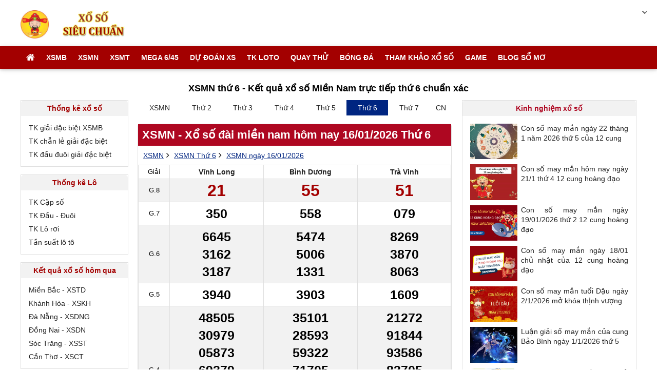

--- FILE ---
content_type: text/html; charset=UTF-8
request_url: https://xososieuchuan.com/xo-so-mien-nam-sieu-chuan-thu-6/
body_size: 12947
content:
<!doctype html>
<html lang="vi">
<head>
	<meta charset="UTF-8">
	<meta name="viewport" content="width=device-width, initial-scale=1">
	<link rel="profile" href="https://gmpg.org/xfn/11">
		<link rel="shortcut icon" href="https://xososieuchuan.com/wp-content/uploads/2021/02/favicon.png" type="image/x-icon"/>
	<link rel="icon" href="https://xososieuchuan.com/wp-content/uploads/2021/02/favicon.png" sizes="32x32" />
	<link rel="icon" href="https://xososieuchuan.com/wp-content/uploads/2021/02/favicon.png" sizes="192x192" />
	<link rel="apple-touch-icon" href="https://xososieuchuan.com/wp-content/uploads/2021/02/favicon.png" />
	<meta name="msapplication-TileImage" content="https://xososieuchuan.com/wp-content/uploads/2021/02/favicon.png" />
	
	<link rel="stylesheet" href="https://xososieuchuan.com/wp-content/themes/bongdaxoso/css/font-awesome.min.css" type="text/css">
	<link rel="stylesheet" href="https://xososieuchuan.com/wp-content/themes/bongdaxoso/css/styles.css" type="text/css">
	<link rel="stylesheet" href="https://xososieuchuan.com/wp-content/themes/bongdaxoso/css/custom.css" type="text/css" >
	<!-- Custome Meta SEO -->
	<meta name='robots' content='index, follow, max-image-preview:large, max-snippet:-1, max-video-preview:-1' />
<title>XSMN thứ 6 - Kết quả xổ số Miền Nam trực tiếp thứ 6</title>
<meta name="description" content="XSMN  - Kết quả xổ số Miền Nam thứ 6 - Trực tiếp kết quả xổ số MN siêu chuẩn hôm nay thứ 6 nhanh nhất tại trường quay"/>
<meta name="keywords" content="XSMN thứ 6, xổ số Miền Nam thứ 6, XS Miền Nam thứ 6, KQXS Miền Nam thứ 6, KQXSMN thứ 6, kết quả xổ số Miền Nam thứ 6"/>
<meta property="og:title" content="XSMN thứ 6 - Kết quả xổ số Miền Nam trực tiếp thứ 6" />
<meta property="og:description" content="XSMN  - Kết quả xổ số Miền Nam thứ 6 - Trực tiếp kết quả xổ số MN siêu chuẩn hôm nay thứ 6 nhanh nhất tại trường quay" />
<meta property="og:image" content="https://xososieuchuan.com/wp-content/uploads/2021/06/du-doan-xo-so-ba-mien-sieu-chuan.jpg" />
		<link rel="canonical" href="https://xososieuchuan.com/xo-so-mien-nam-sieu-chuan-thu-6/" />
	<!-- End Custome Meta SEO -->
	</head>

<body class="wp-singular page-template page-template-pages page-template-kqxs-thu page-template-pageskqxs-thu-php page page-id-23 wp-theme-bongdaxoso no-sidebar">
	<div class="container">
		<header class="header">
			<div class="main-content ">
				<span class="btn-menu-mobi" data-pushbar-target="left"><i class="fa fa-navicon"></i></span>

				<div class="header-left">
					<a href="https://xososieuchuan.com" title="Xổ số Thiên Phú">
						<img class="thumblogo" src="https://xososieuchuan.com/wp-content/uploads/2021/06/lo-go-xo-so-sieu-chuan.jpg" alt="Xổ số">
					</a>
					<a href="javascript:void(0);" title="Đăng nhập" data-id="0" class="iconloginmenu"><i class="fa fa-user" aria-hidden="true"></i></a>
				</div>
			</div>
			<nav class="nav-menu">
				<ul class="main-content">
<li class="menu_item_1"><a href="https://xososieuchuan.com/" title="Xổ số" class="menu_link_1 fa fa-home iconhome"></a></li>
<li class="menu_item_1">
<a class="menu_link_1 " href="https://xososieuchuan.com/xo-so-mien-bac-sieu-chuan/"> XSMB</a><i class="menu-icon"></i>
<ul class="dropNav_2sub">
<li class="menu_item_2sub"><a class="menu_link_2sub" href="https://xososieuchuan.com/xsmb-100-ngay/">XSMB 100 Ngày</a></li>

<li class="menu_item_2sub"><a class="menu_link_2sub" href="https://xososieuchuan.com/xsmb-90-ngay/">XSMB 90 Ngày</a></li>

<li class="menu_item_2sub"><a class="menu_link_2sub" href="https://xososieuchuan.com/xsmb-60-ngay/">XSMB 60 Ngày</a></li>

<li class="menu_item_2sub"><a class="menu_link_2sub" href="https://xososieuchuan.com/xsmb-30-ngay/">XSMB 30 Ngày</a></li>
</ul>
</li>
<li class="menu_item_1">
<a class="menu_link_1 " href="https://xososieuchuan.com/xo-so-mien-nam-sieu-chuan/"> XSMN</a><i class="menu-icon"></i>
<ul class="dropNav_2sub">
<li class="menu_item_2sub"><a class="menu_link_2sub" href="https://xososieuchuan.com/xsmn-100-ngay/">XSMN 100 Ngày</a></li>

<li class="menu_item_2sub"><a class="menu_link_2sub" href="https://xososieuchuan.com/xsmn-90-ngay/">XSMN 90 Ngày</a></li>

<li class="menu_item_2sub"><a class="menu_link_2sub" href="https://xososieuchuan.com/xsmn-60-ngay/">XSMN 60 Ngày</a></li>

<li class="menu_item_2sub"><a class="menu_link_2sub" href="https://xososieuchuan.com/xsmn-30-ngay/">XSMN 30 Ngày</a></li>
</ul>
</li>
<li class="menu_item_1">
<a class="menu_link_1 " href="https://xososieuchuan.com/xo-so-mien-trung-sieu-chuan/"> XSMT</a><i class="menu-icon"></i>
<ul class="dropNav_2sub">
<li class="menu_item_2sub"><a class="menu_link_2sub" href="https://xososieuchuan.com/xsmt-100-ngay/">XSMT 100 Ngày</a></li>

<li class="menu_item_2sub"><a class="menu_link_2sub" href="https://xososieuchuan.com/xsmt-90-ngay/">XSMT 90 Ngày</a></li>

<li class="menu_item_2sub"><a class="menu_link_2sub" href="https://xososieuchuan.com/xsmt-60-ngay/">XSMT 60 Ngày</a></li>

<li class="menu_item_2sub"><a class="menu_link_2sub" href="https://xososieuchuan.com/xsmt-30-ngay/">XSMT 30 Ngày</a></li>
</ul>
</li>
<li class="menu_item_1">
<a class="menu_link_1 " href="https://xososieuchuan.com/xo-so-mega-6-45/"> Mega 6/45</a><i class="menu-icon"></i>
<ul class="dropNav_2sub">
<li class="menu_item_2sub"><a class="menu_link_2sub" href="https://xososieuchuan.com/ket-qua-xo-so-dien-toan-max4d/">Điện Toán Max4D</a></li>

<li class="menu_item_2sub"><a class="menu_link_2sub" href="https://xososieuchuan.com/ket-qua-xo-so-dien-toan-power-6-55/">Điện Toán Power 6/55</a></li>
</ul>
</li>
<li class="menu_item_1"><a class="menu_link_1 " href="https://xososieuchuan.com/du-doan-ket-qua-xo-so/"> Dự Đoán XS</a></li>
<li class="menu_item_1">
<a class="menu_link_1 " href="https://xososieuchuan.com/thong-ke-cap-so-loto/"> TK loto</a><i class="menu-icon"></i>
<ul class="dropNav_2sub">
<li class="menu_item_2sub"><a class="menu_link_2sub" href="https://xososieuchuan.com/thong-ke-dau-duoi-loto/">TK đầu đuôi loto</a></li>

<li class="menu_item_2sub"><a class="menu_link_2sub" href="https://xososieuchuan.com/thong-ke-lo-roi/">TK lô rơi</a></li>

<li class="menu_item_2sub"><a class="menu_link_2sub" href="https://xososieuchuan.com/thong-ke-tan-suat-nhip-loto/">Tk tần suất nhịp loto</a></li>

<li class="menu_item_2sub"><a class="menu_link_2sub" href="https://xososieuchuan.com/thong-ke-giai-dac-biet-xsmb/">TK đặc biệt XSMB</a></li>

<li class="menu_item_2sub"><a class="menu_link_2sub" href="https://xososieuchuan.com/thong-ke-bang-chan-le-dac-biet/">Tk chẵn lẻ đặc biệt</a></li>

<li class="menu_item_2sub"><a class="menu_link_2sub" href="https://xososieuchuan.com/thong-ke-bang-dac-biet-dau-duoi/">Tk đặc biệt đầu đuôi</a></li>
</ul>
</li>
<li class="menu_item_1">
<a class="menu_link_1 " href="https://xososieuchuan.com/quay-thu-xsmb/"> Quay Thử</a><i class="menu-icon"></i>
<ul class="dropNav_2sub">
<li class="menu_item_2sub"><a class="menu_link_2sub" href="https://xososieuchuan.com/quay-thu-xsmn/">Quay thử MN</a></li>

<li class="menu_item_2sub"><a class="menu_link_2sub" href="https://xososieuchuan.com/quay-thu-xsmt/">Quay thử MT</a></li>
</ul>
</li>
<li class="menu_item_1"><a class="menu_link_1 " href="https://xososieuchuan.com/bong-da/"> Bóng Đá</a></li>
<li class="menu_item_1"><a class="menu_link_1 " href="https://xososieuchuan.com/thong-ke-xo-so/"> Tham khảo Xổ Số</a></li>
<li class="menu_item_1"><a class="menu_link_1 " href="https://xososieuchuan.com/game/"> Game</a></li>
<li class="menu_item_1"><a class="menu_link_1 " href="https://xososieuchuan.com/blog-so-mo/"> Blog Sổ Mơ</a></li>
</ul>
			</nav>
			<div class="menu_main"></div>
		</header>
		<nav class="ul-nav">
			<ul class="ul-navbar">
							</ul>
		</nav>
		<main class="main">
			<div class="main-content">
								<h1 class="main-title">XSMN thứ 6 - Kết quả xổ số Miền Nam trực tiếp thứ 6 chuẩn xác</h1>
<!-- Bengin sidebar right -->
<aside class="sidebar-250 hidenmobi">
	<div class="widget shadow">
<div class="widget-title">
<div class="h3">Thống kê xổ số</div>
</div>
<div class="widget-container">
<ul>
 	<li class="item-list wg"><a href="https://xososieuchuan.com/thong-ke-giai-dac-biet-xsmb/">TK giải đặc biệt XSMB</a></li>
 	<li class="item-list wg"><a href="https://xososieuchuan.com/thong-ke-bang-chan-le-dac-biet/">TK chẵn lẻ giải đặc biệt</a></li>
 	<li class="item-list wg"><a href="https://xososieuchuan.com/thong-ke-bang-dac-biet-dau-duoi/">TK đầu đuôi giải đặc biệt</a></li>
</ul>
</div>
</div>
<div class="widget shadow">
<div class="widget-title">
<div class="h3">Thống kê Lô</div>
</div>
<div class="widget-container">
<ul>
 	<li class="item-list wg"><a href="https://xososieuchuan.com/thong-ke-cap-so-loto/">TK Cặp số</a></li>
 	<li class="item-list wg"><a href="https://xososieuchuan.com/thong-ke-dau-duoi-loto/">TK Đầu - Đuôi</a></li>
 	<li class="item-list wg"><a href="https://xososieuchuan.com/thong-ke-lo-roi/">TK Lô rơi</a></li>
 	<li class="item-list wg"><a href="https://xososieuchuan.com/thong-ke-tan-suat-nhip-loto/">Tần suất lô tô</a></li>
</ul>
</div>
</div>
	<div class="widget shadow">
		<div class="widget-title">
	        <div class="h3">Kết quả xổ số hôm qua</div>
	    </div>
		<div class="widget-container">
			<ul>
						<li class="item-list wg"><a href="https://xososieuchuan.com/xo-so-mien-bac-sieu-chuan/" title="Xổ số Miền Bắc">Miền Bắc - XSTD</a></li>
								<li class="item-list wg"><a href="https://xososieuchuan.com/xskh-xs-tinh-khanh-hoa/" title="Xổ số Khánh Hòa">Khánh Hòa - XSKH</a></li>
				<li class="item-list wg"><a href="https://xososieuchuan.com/xsdng-xs-tinh-da-nang/" title="Xổ số Đà Nẵng">Đà Nẵng - XSDNG</a></li>
								<li class="item-list wg"><a href="https://xososieuchuan.com/xsdn-xs-tinh-dong-nai/" title="Xổ số Đồng Nai">Đồng Nai - XSDN</a></li>
				<li class="item-list wg"><a href="https://xososieuchuan.com/xsst-xs-tinh-soc-trang/" title="Xổ số Sóc Trăng">Sóc Trăng - XSST</a></li>
				<li class="item-list wg"><a href="https://xososieuchuan.com/xsct-xs-tinh-can-tho/" title="Xổ số Cần Thơ">Cần Thơ - XSCT</a></li>
					</ul>
		</div>
	</div>
	<div class="widget shadow">
		<div class="widget-title">
	        <div class="h3">Xổ số Miền Bắc</div>
	    </div>
		<div class="widget-container">
			<ul>
				<li class="item-list wg"><a href="https://xososieuchuan.com/xo-so-mien-bac-sieu-chuan/">Xổ số Thủ Đô</span></a></li>
			</ul>
		</div>
	</div>
	<div class="widget shadow">
		<div class="widget-title">
	        <div class="h3">Xổ số Miền Trung</div>
	    </div>
		<div class="widget-container">
			<ul>
						<li class="item-list wg">
			<a  href="https://xososieuchuan.com/xsbdh-xs-tinh-binh-dinh/" title="Xổ số Bình Định">Xổ số Bình Định</a>
		</li>
				<li class="item-list wg">
			<a  href="https://xososieuchuan.com/xsdlk-xs-tinh-daklak/" title="Xổ số DakLak">Xổ số DakLak</a>
		</li>
				<li class="item-list wg">
			<a  href="https://xososieuchuan.com/xsgl-xs-tinh-gia-lai/" title="Xổ số Gia Lai">Xổ số Gia Lai</a>
		</li>
				<li class="item-list wg">
			<a  href="https://xososieuchuan.com/xskh-xs-tinh-khanh-hoa/" title="Xổ số Khánh Hòa">Xổ số Khánh Hòa</a>
		</li>
				<li class="item-list wg">
			<a  href="https://xososieuchuan.com/xskt-xs-tinh-kon-tum/" title="Xổ số Kon Tum">Xổ số Kon Tum</a>
		</li>
				<li class="item-list wg">
			<a  href="https://xososieuchuan.com/xsnt-xs-tinh-ninh-thuan/" title="Xổ số Ninh Thuận">Xổ số Ninh Thuận</a>
		</li>
				<li class="item-list wg">
			<a  href="https://xososieuchuan.com/xspy-xs-tinh-phu-yen/" title="Xổ số Phú Yên">Xổ số Phú Yên</a>
		</li>
				<li class="item-list wg">
			<a  href="https://xososieuchuan.com/xsqb-xs-tinh-quang-binh/" title="Xổ số Quảng Bình">Xổ số Quảng Bình</a>
		</li>
				<li class="item-list wg">
			<a  href="https://xososieuchuan.com/xsqnm-xs-tinh-quang-nam/" title="Xổ số Quảng Nam">Xổ số Quảng Nam</a>
		</li>
				<li class="item-list wg">
			<a  href="https://xososieuchuan.com/xsqni-xs-tinh-quang-ngai/" title="Xổ số Quảng Ngãi">Xổ số Quảng Ngãi</a>
		</li>
				<li class="item-list wg">
			<a  href="https://xososieuchuan.com/xsqt-xs-tinh-quang-tri/" title="Xổ số Quảng Trị">Xổ số Quảng Trị</a>
		</li>
				<li class="item-list wg">
			<a  href="https://xososieuchuan.com/xstth-xs-tinh-thuathienhue/" title="Xổ số ThừaThiênHuế">Xổ số ThừaThiênHuế</a>
		</li>
				<li class="item-list wg">
			<a  href="https://xososieuchuan.com/xsdng-xs-tinh-da-nang/" title="Xổ số Đà Nẵng">Xổ số Đà Nẵng</a>
		</li>
				<li class="item-list wg">
			<a  href="https://xososieuchuan.com/xsdno-xs-tinh-dac-nong/" title="Xổ số Đắc Nông">Xổ số Đắc Nông</a>
		</li>
					</ul>
		</div>
	</div>
	<div class="widget shadow">
		<div class="widget-title">
	        <div class="h3">Xổ số Miền Nam</div>
	    </div>
		<div class="widget-container">
			<ul>
						<li class="item-list wg">
			<a  href="https://xososieuchuan.com/xsag-xs-tinh-an-giang/" title="Xổ số An Giang">Xổ số An Giang</a>
		</li>
				<li class="item-list wg">
			<a  href="https://xososieuchuan.com/xsbd-xs-tinh-binh-duong/" title="Xổ số Bình Dương">Xổ số Bình Dương</a>
		</li>
				<li class="item-list wg">
			<a  href="https://xososieuchuan.com/xsbp-xs-tinh-binh-phuoc/" title="Xổ số Bình Phước">Xổ số Bình Phước</a>
		</li>
				<li class="item-list wg">
			<a  href="https://xososieuchuan.com/xsbth-xs-tinh-binh-thuan/" title="Xổ số Bình Thuận">Xổ số Bình Thuận</a>
		</li>
				<li class="item-list wg">
			<a  href="https://xososieuchuan.com/xsbl-xs-tinh-bac-lieu/" title="Xổ số Bạc Liêu">Xổ số Bạc Liêu</a>
		</li>
				<li class="item-list wg">
			<a  href="https://xososieuchuan.com/xsbtr-xs-tinh-ben-tre/" title="Xổ số Bến Tre">Xổ số Bến Tre</a>
		</li>
				<li class="item-list wg">
			<a  href="https://xososieuchuan.com/xscm-xs-tinh-ca-mau/" title="Xổ số Cà Mau">Xổ số Cà Mau</a>
		</li>
				<li class="item-list wg">
			<a  href="https://xososieuchuan.com/xsct-xs-tinh-can-tho/" title="Xổ số Cần Thơ">Xổ số Cần Thơ</a>
		</li>
				<li class="item-list wg">
			<a  href="https://xososieuchuan.com/xshg-xs-tinh-hau-giang/" title="Xổ số Hậu Giang">Xổ số Hậu Giang</a>
		</li>
				<li class="item-list wg">
			<a  href="https://xososieuchuan.com/xshcm-xs-tinh-ho-chi-minh/" title="Xổ số Hồ Chí Minh">Xổ số Hồ Chí Minh</a>
		</li>
				<li class="item-list wg">
			<a  href="https://xososieuchuan.com/xskg-xs-tinh-kien-giang/" title="Xổ số Kiên Giang">Xổ số Kiên Giang</a>
		</li>
				<li class="item-list wg">
			<a  href="https://xososieuchuan.com/xsla-xs-tinh-long-an/" title="Xổ số Long An">Xổ số Long An</a>
		</li>
				<li class="item-list wg">
			<a  href="https://xososieuchuan.com/xsst-xs-tinh-soc-trang/" title="Xổ số Sóc Trăng">Xổ số Sóc Trăng</a>
		</li>
				<li class="item-list wg">
			<a  href="https://xososieuchuan.com/xstg-xs-tinh-tien-giang/" title="Xổ số Tiền Giang">Xổ số Tiền Giang</a>
		</li>
				<li class="item-list wg">
			<a  href="https://xososieuchuan.com/xstv-xs-tinh-tra-vinh/" title="Xổ số Trà Vinh">Xổ số Trà Vinh</a>
		</li>
				<li class="item-list wg">
			<a  href="https://xososieuchuan.com/xstn-xs-tinh-tay-ninh/" title="Xổ số Tây Ninh">Xổ số Tây Ninh</a>
		</li>
				<li class="item-list wg">
			<a  href="https://xososieuchuan.com/xsvl-xs-tinh-vinh-long/" title="Xổ số Vĩnh Long">Xổ số Vĩnh Long</a>
		</li>
				<li class="item-list wg">
			<a  href="https://xososieuchuan.com/xsvt-xs-tinh-vung-tau/" title="Xổ số Vũng Tàu">Xổ số Vũng Tàu</a>
		</li>
				<li class="item-list wg">
			<a  href="https://xososieuchuan.com/xsdl-xs-tinh-da-lat/" title="Xổ số Đà Lạt">Xổ số Đà Lạt</a>
		</li>
				<li class="item-list wg">
			<a  href="https://xososieuchuan.com/xsdn-xs-tinh-dong-nai/" title="Xổ số Đồng Nai">Xổ số Đồng Nai</a>
		</li>
				<li class="item-list wg">
			<a  href="https://xososieuchuan.com/xsdt-xs-tinh-dong-thap/" title="Xổ số Đồng Tháp">Xổ số Đồng Tháp</a>
		</li>
					</ul>
		</div>
	</div>
</aside>
<!-- End sidebar righr -->
				<div class="content wleft">
					<div class="xs-thu">
												<a href="https://xososieuchuan.com/xo-so-mien-nam-sieu-chuan/" class="xs-thu-item">XSMN</a>
						<a href="https://xososieuchuan.com/xo-so-mien-nam-sieu-chuan-thu-2/" class="xs-thu-item 
						" title="XSMN thứ hai">Thứ 2</a>
						<a href="https://xososieuchuan.com/xo-so-mien-nam-sieu-chuan-thu-3/" class="xs-thu-item 
						" title="XSMN thứ ba">Thứ 3</a>
						<a href="https://xososieuchuan.com/xo-so-mien-nam-sieu-chuan-thu-4/" class="xs-thu-item 
						" title="XSMN thứ tư">Thứ 4</a>
						<a href="https://xososieuchuan.com/xo-so-mien-nam-sieu-chuan-thu-5/" class="xs-thu-item 
						" title="XSMN thứ năm">Thứ 5</a>
						<a href="https://xososieuchuan.com/xo-so-mien-nam-sieu-chuan-thu-6/" class="xs-thu-item 
						active" title="XSMN thứ sáu">Thứ 6</a>
						<a href="https://xososieuchuan.com/xo-so-mien-nam-sieu-chuan-thu-7/" class="xs-thu-item 
						" title="XSMN thứ bảy">Thứ 7</a>
						<a href="https://xososieuchuan.com/xo-so-mien-nam-sieu-chuan-chu-nhat/" class="xs-thu-item 
						" title="XSMN chủ nhật">CN</a>
					</div>
					<section class="section">
	<div class="box-ketqua">
		<div>
            <div class="cat-box-title">
                <h2 class="title-category">XSMN - Xổ số đài miền nam hôm nay 16/01/2026 Thứ 6</h2>
            </div>
            <h3 class="crumb">
                <a href="https://xososieuchuan.com/xo-so-mien-nam-sieu-chuan/" title="kết quả xổ số miền nam">XSMN</a><i class="fa fa-angle-right"></i>
			    <a href="https://xososieuchuan.com/xo-so-mien-nam-sieu-chuan-thu-6/" title="kết quả xổ số miền nam Thứ 6">XSMN Thứ 6</a><i class="fa fa-angle-right"></i>
			    <a href="https://xososieuchuan.com/xo-so-mien-nam-sieu-chuan-ngay-16-01-2026/" title="Xổ số miền Nam 16/01/2026">XSMN ngày 16/01/2026</a>
            </h3>
        </div>
		<div class="kqxs_content">
			<table class="table1 font24 livetn4">
				<tr style="border-bottom: solid 1px #e0e0e0;">
					<td class="giai-txt">Giải</td>
					<td class="wloto3 font-xsmnt7"><a href="https://xososieuchuan.com/xsvl-xs-tinh-vinh-long/" title="Xổ số Vĩnh Long">Vĩnh Long</a></td>
					<td class="wloto3 font-xsmnt7"><a href="https://xososieuchuan.com/xsbd-xs-tinh-binh-duong/" title="Xổ số Bình Dương">Bình Dương</a></td>
					<td class="wloto3 font-xsmnt7"><a href="https://xososieuchuan.com/xstv-xs-tinh-tra-vinh/" title="Xổ số Trà Vinh">Trà Vinh</a></td>
									</tr>
				<tr class="bgf2f2f2">
					<td class="giai-txt">G.8 </td>
					<td class="wloto3 boder0 "><span class="xs1 h34 reb" data-number="21">21</span></td>
					<td class="wloto3 boder0 "><span class="xs1 h34 reb" data-number="55">55</span></td>
					<td class="wloto3 boder0 "><span class="xs1 h34 reb" data-number="51">51</span></td>
									</tr>
				<tr>
					<td class="giai-txt">G.7 </td>
					<td class="wloto3 boder0"><span class="xs1 h34 bgxs" data-number="350">350</span></td>
					<td class="wloto3 boder0"><span class="xs1 h34 bgxs" data-number="558">558</span></td>
					<td class="wloto3 boder0"><span class="xs1 h34 bgxs" data-number="079">079</span></td>
									</tr>
				<tr class="bgf2f2f2">
					<td class="giai-txt">G.6 </td>
					<td class="wloto3 boder0">
						<span class="xs1 h34" data-number="6645"> 6645 </span>
						<span class="xs1 h34" data-number="3162"> 3162 </span>
						<span class="xs1 h34" data-number="3187"> 3187 </span>
					</td>
					<td class="wloto3 boder0">
						<span class="xs1 h34" data-number="5474"> 5474 </span>
						<span class="xs1 h34" data-number="5006"> 5006 </span>
						<span class="xs1 h34" data-number="1331"> 1331</span>
					</td>
					<td class="wloto3 boder0">
						<span class="xs1 h34" data-number="8269"> 8269 </span>
						<span class="xs1 h34" data-number="3870"> 3870 </span>
						<span class="xs1 h34" data-number="8063"> 8063</span>
					</td>
									</tr>
				<tr>
					<td class="giai-txt">G.5 </td>
					<td class="wloto3 boder0">
						<span class="xs1 h34 bgxs" data-number="3940"> 3940 </span>
					</td>
					<td class="wloto3 boder0">
						<span class="xs1 h34 bgxs" data-number="3903"> 3903 </span>
					</td>
					<td class="wloto3 boder0">
						<span class="xs1 h34 bgxs" data-number="1609"> 1609 </span>
					</td>
									</tr>
				<tr class="bgf2f2f2">
					<td class="giai-txt">G.4 </td>
					<td class="wloto3 boder0">
						<span class="xs1 h34" data-number="48505"> 48505 </span>
						<span class="xs1 h34" data-number="30979"> 30979 </span>
						<span class="xs1 h34" data-number="05873"> 05873 </span>
						<span class="xs1 h34" data-number="69379"> 69379 </span>
						<span class="xs1 h34" data-number="98320"> 98320 </span>
						<span class="xs1 h34" data-number="81299"> 81299 </span>
						<span class="xs1 h34" data-number="53161"> 53161 </span>
					</td>
					<td class="wloto3 boder0">
						<span class="xs1 h34" data-number="35101"> 35101 </span>
						<span class="xs1 h34" data-number="28593"> 28593 </span>
						<span class="xs1 h34" data-number="59322"> 59322 </span>
						<span class="xs1 h34" data-number="71705"> 71705 </span>
						<span class="xs1 h34" data-number="93949"> 93949 </span>
						<span class="xs1 h34" data-number="25727"> 25727 </span>
						<span class="xs1 h34" data-number="36866"> 36866 </span>
					</td>
					<td class="wloto3 boder0">
						<span class="xs1 h34" data-number="21272"> 21272 </span>
						<span class="xs1 h34" data-number="91844"> 91844 </span>
						<span class="xs1 h34" data-number="93586"> 93586 </span>
						<span class="xs1 h34" data-number="83705"> 83705 </span>
						<span class="xs1 h34" data-number="63410"> 63410 </span>
						<span class="xs1 h34" data-number="98406"> 98406 </span>
						<span class="xs1 h34" data-number="40133"> 40133 </span>
					</td>
									</tr>
				<tr>
					<td class="giai-txt">G.3 </td>
					<td class="wloto3 boder0">
						<span class="xs1 h34 bgxs" data-number="49772"> 49772 </span>
						<span class="xs1 h34 bgxs" data-number="57266"> 57266 </span>
					</td>
					<td class="wloto3 boder0">
						<span class="xs1 h34 bgxs" data-number="80022"> 80022 </span>
						<span class="xs1 h34 bgxs" data-number="63443"> 63443 </span>
					</td>
					<td class="wloto3 boder0">
						<span class="xs1 h34 bgxs" data-number="30353"> 30353 </span>
						<span class="xs1 h34 bgxs" data-number="43540"> 43540 </span>
					</td>
									</tr>
				<tr class="bgf2f2f2">
					<td class="giai-txt">G.2 </td>
					<td class="wloto3 boder0">
						<span class="xs1 h34" data-number="30287"> 30287 </span>
					</td>
					<td class="wloto3 boder0">
						<span class="xs1 h34" data-number="88816"> 88816 </span>
					</td>
					<td class="wloto3 boder0">
						<span class="xs1 h34" data-number="26125"> 26125 </span>
					</td>
									</tr>
				<tr>
					<td class="giai-txt">G.1 </td>
					<td class="wloto3 boder0">
						<span class="xs1 h34" data-number="87619"> 87619 </span>
					</td>
					<td class="wloto3 boder0">
						<span class="xs1 h34" data-number="74917"> 74917 </span>
					</td>
					<td class="wloto3 boder0">
						<span class="xs1 h34" data-number="91562"> 91562 </span>
					</td>
									</tr>
				<tr class="bgf2f2f2">
					<td class="giai-txt">ĐB </td>
					<td class="wloto3 boder0">
						<span class="xs1 h34 reb" data-number="670271">670271</span>
					</td>
					<td class="wloto3 boder0">
						<span class="xs1 h34 reb" data-number="674308">674308</span>
					</td>
					<td class="wloto3 boder0">
						<span class="xs1 h34 reb" data-number="962541">962541</span>
					</td>
									</tr>
			</table>
			<div class="xemso">
				<a class="xs3 h20 display-change" href="javascript:void(0)" data-change="0">Đầy đủ </a>
				<a class="xs3 h20 display-change" href="javascript:void(0)" data-change="2">2 số cuối </a>
				<a class="xs3 h20 display-change" href="javascript:void(0)" data-change="3">3 số cuối </a>
			</div>
		</div>
	</div>
	<!-- Bengin box-loto -->
    <div class="box-loto">
        <ul class="accordion-menu">
            <li id="mnLoto">
                <h3 class="dropdownlink">
                    <div class="title-loto-cat reb2">Lô tô miền Nam  16/01/2026</div>
                </h3>
                <ul class="submenuItems" style="display: block">
                    <li>
                    <table class="table3">
                        <tbody>
                        	<tr>
                        		<td class="giai-txt reb2" style="background: #f2f2f2;">Lô </td>
                        		<td class="wloto3" style="background: #ffffd6; text-align: center">
                        			<span>Vĩnh Long</span>
                        		</td>
                        		<td class="wloto3" style="background: #ffffd6; text-align: center">
                        			<span>Bình Dương</span>
                        		</td>
                        		<td class="wloto3" style="background: #ffffd6; text-align: center">
                        			<span>Trà Vinh</span>
                        		</td>
                        		                        	</tr>
                        	                            <tr>
                                <td class="giai-txt reb2">0</td>
                                <td class="wloto3">5 </td>
                                <td class="wloto3">1 3 5 6 <span class="text-error">8 </span> </td>
                                <td class="wloto3">5 6 9 </td>
                                                            </tr>
                                                        <tr>
                                <td class="giai-txt reb2">1</td>
                                <td class="wloto3">9 </td>
                                <td class="wloto3">6 7 </td>
                                <td class="wloto3">0 </td>
                                                            </tr>
                                                        <tr>
                                <td class="giai-txt reb2">2</td>
                                <td class="wloto3">0 1 </td>
                                <td class="wloto3">2 2 7 </td>
                                <td class="wloto3">5 </td>
                                                            </tr>
                                                        <tr>
                                <td class="giai-txt reb2">3</td>
                                <td class="wloto3"></td>
                                <td class="wloto3">1 </td>
                                <td class="wloto3">3 </td>
                                                            </tr>
                                                        <tr>
                                <td class="giai-txt reb2">4</td>
                                <td class="wloto3">0 5 </td>
                                <td class="wloto3">3 9 </td>
                                <td class="wloto3">0 <span class="text-error">1 </span> 4 </td>
                                                            </tr>
                                                        <tr>
                                <td class="giai-txt reb2">5</td>
                                <td class="wloto3">0 </td>
                                <td class="wloto3">5 8 </td>
                                <td class="wloto3">1 3 </td>
                                                            </tr>
                                                        <tr>
                                <td class="giai-txt reb2">6</td>
                                <td class="wloto3">1 2 6 </td>
                                <td class="wloto3">6 </td>
                                <td class="wloto3">2 3 9 </td>
                                                            </tr>
                                                        <tr>
                                <td class="giai-txt reb2">7</td>
                                <td class="wloto3"><span class="text-error">1 </span> 2 3 9 9 </td>
                                <td class="wloto3">4 </td>
                                <td class="wloto3">0 2 9 </td>
                                                            </tr>
                                                        <tr>
                                <td class="giai-txt reb2">8</td>
                                <td class="wloto3">7 7 </td>
                                <td class="wloto3"></td>
                                <td class="wloto3">6 </td>
                                                            </tr>
                                                        <tr>
                                <td class="giai-txt reb2">9</td>
                                <td class="wloto3">9 </td>
                                <td class="wloto3">3 </td>
                                <td class="wloto3"></td>
                                                            </tr>
                                                    </tbody>
                    </table>
                    </li>
                </ul>
            </li>
        </ul>
    </div>
    <!-- End box-loto-->
</section>
<section class="section">
	<div class="box-ketqua">
		<div>
            <div class="cat-box-title">
                <h2 class="title-category">Kết quả XSMN hôm nay ngày 09/01/2026 Thứ 6</h2>
            </div>
            <h3 class="crumb">
                <a href="https://xososieuchuan.com/xo-so-mien-nam-sieu-chuan/" title="kết quả xổ số miền nam">XSMN</a><i class="fa fa-angle-right"></i>
			    <a href="https://xososieuchuan.com/xo-so-mien-nam-sieu-chuan-thu-6/" title="kết quả xổ số miền nam Thứ 6">XSMN Thứ 6</a><i class="fa fa-angle-right"></i>
			    <a href="https://xososieuchuan.com/xo-so-mien-nam-sieu-chuan-ngay-09-01-2026/" title="Xổ số miền Nam 09/01/2026">XSMN ngày 09/01/2026</a>
            </h3>
        </div>
		<div class="kqxs_content">
			<table class="table1 font24 livetn4">
				<tr style="border-bottom: solid 1px #e0e0e0;">
					<td class="giai-txt">Giải</td>
					<td class="wloto3 font-xsmnt7"><a href="https://xososieuchuan.com/xsvl-xs-tinh-vinh-long/" title="Xổ số Vĩnh Long">Vĩnh Long</a></td>
					<td class="wloto3 font-xsmnt7"><a href="https://xososieuchuan.com/xsbd-xs-tinh-binh-duong/" title="Xổ số Bình Dương">Bình Dương</a></td>
					<td class="wloto3 font-xsmnt7"><a href="https://xososieuchuan.com/xstv-xs-tinh-tra-vinh/" title="Xổ số Trà Vinh">Trà Vinh</a></td>
									</tr>
				<tr class="bgf2f2f2">
					<td class="giai-txt">G.8 </td>
					<td class="wloto3 boder0 "><span class="xs1 h34 reb" data-number="26">26</span></td>
					<td class="wloto3 boder0 "><span class="xs1 h34 reb" data-number="96">96</span></td>
					<td class="wloto3 boder0 "><span class="xs1 h34 reb" data-number="06">06</span></td>
									</tr>
				<tr>
					<td class="giai-txt">G.7 </td>
					<td class="wloto3 boder0"><span class="xs1 h34 bgxs" data-number="094">094</span></td>
					<td class="wloto3 boder0"><span class="xs1 h34 bgxs" data-number="281">281</span></td>
					<td class="wloto3 boder0"><span class="xs1 h34 bgxs" data-number="485">485</span></td>
									</tr>
				<tr class="bgf2f2f2">
					<td class="giai-txt">G.6 </td>
					<td class="wloto3 boder0">
						<span class="xs1 h34" data-number="6913"> 6913 </span>
						<span class="xs1 h34" data-number="9915"> 9915 </span>
						<span class="xs1 h34" data-number="5321"> 5321 </span>
					</td>
					<td class="wloto3 boder0">
						<span class="xs1 h34" data-number="0743"> 0743 </span>
						<span class="xs1 h34" data-number="1027"> 1027 </span>
						<span class="xs1 h34" data-number="8104"> 8104</span>
					</td>
					<td class="wloto3 boder0">
						<span class="xs1 h34" data-number="3050"> 3050 </span>
						<span class="xs1 h34" data-number="2568"> 2568 </span>
						<span class="xs1 h34" data-number="8454"> 8454</span>
					</td>
									</tr>
				<tr>
					<td class="giai-txt">G.5 </td>
					<td class="wloto3 boder0">
						<span class="xs1 h34 bgxs" data-number="2697"> 2697 </span>
					</td>
					<td class="wloto3 boder0">
						<span class="xs1 h34 bgxs" data-number="3346"> 3346 </span>
					</td>
					<td class="wloto3 boder0">
						<span class="xs1 h34 bgxs" data-number="3644"> 3644 </span>
					</td>
									</tr>
				<tr class="bgf2f2f2">
					<td class="giai-txt">G.4 </td>
					<td class="wloto3 boder0">
						<span class="xs1 h34" data-number="88005"> 88005 </span>
						<span class="xs1 h34" data-number="99376"> 99376 </span>
						<span class="xs1 h34" data-number="70357"> 70357 </span>
						<span class="xs1 h34" data-number="31995"> 31995 </span>
						<span class="xs1 h34" data-number="01660"> 01660 </span>
						<span class="xs1 h34" data-number="50469"> 50469 </span>
						<span class="xs1 h34" data-number="56722"> 56722 </span>
					</td>
					<td class="wloto3 boder0">
						<span class="xs1 h34" data-number="45603"> 45603 </span>
						<span class="xs1 h34" data-number="60733"> 60733 </span>
						<span class="xs1 h34" data-number="46130"> 46130 </span>
						<span class="xs1 h34" data-number="99005"> 99005 </span>
						<span class="xs1 h34" data-number="25067"> 25067 </span>
						<span class="xs1 h34" data-number="91502"> 91502 </span>
						<span class="xs1 h34" data-number="00512"> 00512 </span>
					</td>
					<td class="wloto3 boder0">
						<span class="xs1 h34" data-number="47642"> 47642 </span>
						<span class="xs1 h34" data-number="11355"> 11355 </span>
						<span class="xs1 h34" data-number="07995"> 07995 </span>
						<span class="xs1 h34" data-number="88731"> 88731 </span>
						<span class="xs1 h34" data-number="89458"> 89458 </span>
						<span class="xs1 h34" data-number="53307"> 53307 </span>
						<span class="xs1 h34" data-number="02437"> 02437 </span>
					</td>
									</tr>
				<tr>
					<td class="giai-txt">G.3 </td>
					<td class="wloto3 boder0">
						<span class="xs1 h34 bgxs" data-number="03356"> 03356 </span>
						<span class="xs1 h34 bgxs" data-number="19292"> 19292 </span>
					</td>
					<td class="wloto3 boder0">
						<span class="xs1 h34 bgxs" data-number="41929"> 41929 </span>
						<span class="xs1 h34 bgxs" data-number="85621"> 85621 </span>
					</td>
					<td class="wloto3 boder0">
						<span class="xs1 h34 bgxs" data-number="12956"> 12956 </span>
						<span class="xs1 h34 bgxs" data-number="95610"> 95610 </span>
					</td>
									</tr>
				<tr class="bgf2f2f2">
					<td class="giai-txt">G.2 </td>
					<td class="wloto3 boder0">
						<span class="xs1 h34" data-number="13918"> 13918 </span>
					</td>
					<td class="wloto3 boder0">
						<span class="xs1 h34" data-number="47738"> 47738 </span>
					</td>
					<td class="wloto3 boder0">
						<span class="xs1 h34" data-number="33066"> 33066 </span>
					</td>
									</tr>
				<tr>
					<td class="giai-txt">G.1 </td>
					<td class="wloto3 boder0">
						<span class="xs1 h34" data-number="49071"> 49071 </span>
					</td>
					<td class="wloto3 boder0">
						<span class="xs1 h34" data-number="43582"> 43582 </span>
					</td>
					<td class="wloto3 boder0">
						<span class="xs1 h34" data-number="67350"> 67350 </span>
					</td>
									</tr>
				<tr class="bgf2f2f2">
					<td class="giai-txt">ĐB </td>
					<td class="wloto3 boder0">
						<span class="xs1 h34 reb" data-number="147642">147642</span>
					</td>
					<td class="wloto3 boder0">
						<span class="xs1 h34 reb" data-number="333280">333280</span>
					</td>
					<td class="wloto3 boder0">
						<span class="xs1 h34 reb" data-number="461724">461724</span>
					</td>
									</tr>
			</table>
			<div class="xemso">
				<a class="xs3 h20 display-change" href="javascript:void(0)" data-change="0">Đầy đủ </a>
				<a class="xs3 h20 display-change" href="javascript:void(0)" data-change="2">2 số cuối </a>
				<a class="xs3 h20 display-change" href="javascript:void(0)" data-change="3">3 số cuối </a>
			</div>
		</div>
	</div>
	<!-- Bengin box-loto -->
    <div class="box-loto">
        <ul class="accordion-menu">
            <li id="mnLoto">
                <h3 class="dropdownlink">
                    <div class="title-loto-cat reb2">Lô tô miền Nam  09/01/2026</div>
                </h3>
                <ul class="submenuItems" style="display: block">
                    <li>
                    <table class="table3">
                        <tbody>
                        	<tr>
                        		<td class="giai-txt reb2" style="background: #f2f2f2;">Lô </td>
                        		<td class="wloto3" style="background: #ffffd6; text-align: center">
                        			<span>Vĩnh Long</span>
                        		</td>
                        		<td class="wloto3" style="background: #ffffd6; text-align: center">
                        			<span>Bình Dương</span>
                        		</td>
                        		<td class="wloto3" style="background: #ffffd6; text-align: center">
                        			<span>Trà Vinh</span>
                        		</td>
                        		                        	</tr>
                        	                            <tr>
                                <td class="giai-txt reb2">0</td>
                                <td class="wloto3">5 </td>
                                <td class="wloto3">2 3 4 5 </td>
                                <td class="wloto3">6 7 </td>
                                                            </tr>
                                                        <tr>
                                <td class="giai-txt reb2">1</td>
                                <td class="wloto3">3 5 8 </td>
                                <td class="wloto3">2 </td>
                                <td class="wloto3">0 </td>
                                                            </tr>
                                                        <tr>
                                <td class="giai-txt reb2">2</td>
                                <td class="wloto3">1 2 6 </td>
                                <td class="wloto3">1 7 9 </td>
                                <td class="wloto3"><span class="text-error">4 </span> </td>
                                                            </tr>
                                                        <tr>
                                <td class="giai-txt reb2">3</td>
                                <td class="wloto3"></td>
                                <td class="wloto3">0 3 8 </td>
                                <td class="wloto3">1 7 </td>
                                                            </tr>
                                                        <tr>
                                <td class="giai-txt reb2">4</td>
                                <td class="wloto3"><span class="text-error">2 </span> </td>
                                <td class="wloto3">3 6 </td>
                                <td class="wloto3">2 4 </td>
                                                            </tr>
                                                        <tr>
                                <td class="giai-txt reb2">5</td>
                                <td class="wloto3">6 7 </td>
                                <td class="wloto3"></td>
                                <td class="wloto3">0 0 4 5 6 8 </td>
                                                            </tr>
                                                        <tr>
                                <td class="giai-txt reb2">6</td>
                                <td class="wloto3">0 9 </td>
                                <td class="wloto3">7 </td>
                                <td class="wloto3">6 8 </td>
                                                            </tr>
                                                        <tr>
                                <td class="giai-txt reb2">7</td>
                                <td class="wloto3">1 6 </td>
                                <td class="wloto3"></td>
                                <td class="wloto3"></td>
                                                            </tr>
                                                        <tr>
                                <td class="giai-txt reb2">8</td>
                                <td class="wloto3"></td>
                                <td class="wloto3"><span class="text-error">0 </span> 1 2 </td>
                                <td class="wloto3">5 </td>
                                                            </tr>
                                                        <tr>
                                <td class="giai-txt reb2">9</td>
                                <td class="wloto3">2 4 5 7 </td>
                                <td class="wloto3">6 </td>
                                <td class="wloto3">5 </td>
                                                            </tr>
                                                    </tbody>
                    </table>
                    </li>
                </ul>
            </li>
        </ul>
    </div>
    <!-- End box-loto-->
</section>
<section class="section">
	<div class="box-ketqua">
		<div>
            <div class="cat-box-title">
                <h2 class="title-category">KQXSMN - Kết quả xổ số xsmn hôm nay 02/01/2026 Thứ 6</h2>
            </div>
            <h3 class="crumb">
                <a href="https://xososieuchuan.com/xo-so-mien-nam-sieu-chuan/" title="kết quả xổ số miền nam">XSMN</a><i class="fa fa-angle-right"></i>
			    <a href="https://xososieuchuan.com/xo-so-mien-nam-sieu-chuan-thu-6/" title="kết quả xổ số miền nam Thứ 6">XSMN Thứ 6</a><i class="fa fa-angle-right"></i>
			    <a href="https://xososieuchuan.com/xo-so-mien-nam-sieu-chuan-ngay-02-01-2026/" title="Xổ số miền Nam 02/01/2026">XSMN ngày 02/01/2026</a>
            </h3>
        </div>
		<div class="kqxs_content">
			<table class="table1 font24 livetn4">
				<tr style="border-bottom: solid 1px #e0e0e0;">
					<td class="giai-txt">Giải</td>
					<td class="wloto3 font-xsmnt7"><a href="https://xososieuchuan.com/xsvl-xs-tinh-vinh-long/" title="Xổ số Vĩnh Long">Vĩnh Long</a></td>
					<td class="wloto3 font-xsmnt7"><a href="https://xososieuchuan.com/xsbd-xs-tinh-binh-duong/" title="Xổ số Bình Dương">Bình Dương</a></td>
					<td class="wloto3 font-xsmnt7"><a href="https://xososieuchuan.com/xstv-xs-tinh-tra-vinh/" title="Xổ số Trà Vinh">Trà Vinh</a></td>
									</tr>
				<tr class="bgf2f2f2">
					<td class="giai-txt">G.8 </td>
					<td class="wloto3 boder0 "><span class="xs1 h34 reb" data-number="08">08</span></td>
					<td class="wloto3 boder0 "><span class="xs1 h34 reb" data-number="39">39</span></td>
					<td class="wloto3 boder0 "><span class="xs1 h34 reb" data-number="89">89</span></td>
									</tr>
				<tr>
					<td class="giai-txt">G.7 </td>
					<td class="wloto3 boder0"><span class="xs1 h34 bgxs" data-number="149">149</span></td>
					<td class="wloto3 boder0"><span class="xs1 h34 bgxs" data-number="542">542</span></td>
					<td class="wloto3 boder0"><span class="xs1 h34 bgxs" data-number="956">956</span></td>
									</tr>
				<tr class="bgf2f2f2">
					<td class="giai-txt">G.6 </td>
					<td class="wloto3 boder0">
						<span class="xs1 h34" data-number="4292"> 4292 </span>
						<span class="xs1 h34" data-number="0160"> 0160 </span>
						<span class="xs1 h34" data-number="6580"> 6580 </span>
					</td>
					<td class="wloto3 boder0">
						<span class="xs1 h34" data-number="2294"> 2294 </span>
						<span class="xs1 h34" data-number="6099"> 6099 </span>
						<span class="xs1 h34" data-number="3028"> 3028</span>
					</td>
					<td class="wloto3 boder0">
						<span class="xs1 h34" data-number="7842"> 7842 </span>
						<span class="xs1 h34" data-number="9052"> 9052 </span>
						<span class="xs1 h34" data-number="3027"> 3027</span>
					</td>
									</tr>
				<tr>
					<td class="giai-txt">G.5 </td>
					<td class="wloto3 boder0">
						<span class="xs1 h34 bgxs" data-number="2154"> 2154 </span>
					</td>
					<td class="wloto3 boder0">
						<span class="xs1 h34 bgxs" data-number="2337"> 2337 </span>
					</td>
					<td class="wloto3 boder0">
						<span class="xs1 h34 bgxs" data-number="3558"> 3558 </span>
					</td>
									</tr>
				<tr class="bgf2f2f2">
					<td class="giai-txt">G.4 </td>
					<td class="wloto3 boder0">
						<span class="xs1 h34" data-number="86244"> 86244 </span>
						<span class="xs1 h34" data-number="04321"> 04321 </span>
						<span class="xs1 h34" data-number="68523"> 68523 </span>
						<span class="xs1 h34" data-number="75369"> 75369 </span>
						<span class="xs1 h34" data-number="74898"> 74898 </span>
						<span class="xs1 h34" data-number="37092"> 37092 </span>
						<span class="xs1 h34" data-number="86098"> 86098 </span>
					</td>
					<td class="wloto3 boder0">
						<span class="xs1 h34" data-number="28859"> 28859 </span>
						<span class="xs1 h34" data-number="86203"> 86203 </span>
						<span class="xs1 h34" data-number="17141"> 17141 </span>
						<span class="xs1 h34" data-number="10882"> 10882 </span>
						<span class="xs1 h34" data-number="82898"> 82898 </span>
						<span class="xs1 h34" data-number="71038"> 71038 </span>
						<span class="xs1 h34" data-number="70775"> 70775 </span>
					</td>
					<td class="wloto3 boder0">
						<span class="xs1 h34" data-number="94198"> 94198 </span>
						<span class="xs1 h34" data-number="31170"> 31170 </span>
						<span class="xs1 h34" data-number="45253"> 45253 </span>
						<span class="xs1 h34" data-number="13903"> 13903 </span>
						<span class="xs1 h34" data-number="91346"> 91346 </span>
						<span class="xs1 h34" data-number="88313"> 88313 </span>
						<span class="xs1 h34" data-number="22705"> 22705 </span>
					</td>
									</tr>
				<tr>
					<td class="giai-txt">G.3 </td>
					<td class="wloto3 boder0">
						<span class="xs1 h34 bgxs" data-number="61003"> 61003 </span>
						<span class="xs1 h34 bgxs" data-number="14821"> 14821 </span>
					</td>
					<td class="wloto3 boder0">
						<span class="xs1 h34 bgxs" data-number="43366"> 43366 </span>
						<span class="xs1 h34 bgxs" data-number="07774"> 07774 </span>
					</td>
					<td class="wloto3 boder0">
						<span class="xs1 h34 bgxs" data-number="33378"> 33378 </span>
						<span class="xs1 h34 bgxs" data-number="78998"> 78998 </span>
					</td>
									</tr>
				<tr class="bgf2f2f2">
					<td class="giai-txt">G.2 </td>
					<td class="wloto3 boder0">
						<span class="xs1 h34" data-number="84993"> 84993 </span>
					</td>
					<td class="wloto3 boder0">
						<span class="xs1 h34" data-number="46858"> 46858 </span>
					</td>
					<td class="wloto3 boder0">
						<span class="xs1 h34" data-number="91586"> 91586 </span>
					</td>
									</tr>
				<tr>
					<td class="giai-txt">G.1 </td>
					<td class="wloto3 boder0">
						<span class="xs1 h34" data-number="73749"> 73749 </span>
					</td>
					<td class="wloto3 boder0">
						<span class="xs1 h34" data-number="73673"> 73673 </span>
					</td>
					<td class="wloto3 boder0">
						<span class="xs1 h34" data-number="66002"> 66002 </span>
					</td>
									</tr>
				<tr class="bgf2f2f2">
					<td class="giai-txt">ĐB </td>
					<td class="wloto3 boder0">
						<span class="xs1 h34 reb" data-number="492364">492364</span>
					</td>
					<td class="wloto3 boder0">
						<span class="xs1 h34 reb" data-number="807141">807141</span>
					</td>
					<td class="wloto3 boder0">
						<span class="xs1 h34 reb" data-number="195707">195707</span>
					</td>
									</tr>
			</table>
			<div class="xemso">
				<a class="xs3 h20 display-change" href="javascript:void(0)" data-change="0">Đầy đủ </a>
				<a class="xs3 h20 display-change" href="javascript:void(0)" data-change="2">2 số cuối </a>
				<a class="xs3 h20 display-change" href="javascript:void(0)" data-change="3">3 số cuối </a>
			</div>
		</div>
	</div>
	<!-- Bengin box-loto -->
    <div class="box-loto">
        <ul class="accordion-menu">
            <li id="mnLoto">
                <h3 class="dropdownlink">
                    <div class="title-loto-cat reb2">Lô tô miền Nam  02/01/2026</div>
                </h3>
                <ul class="submenuItems" style="display: block">
                    <li>
                    <table class="table3">
                        <tbody>
                        	<tr>
                        		<td class="giai-txt reb2" style="background: #f2f2f2;">Lô </td>
                        		<td class="wloto3" style="background: #ffffd6; text-align: center">
                        			<span>Vĩnh Long</span>
                        		</td>
                        		<td class="wloto3" style="background: #ffffd6; text-align: center">
                        			<span>Bình Dương</span>
                        		</td>
                        		<td class="wloto3" style="background: #ffffd6; text-align: center">
                        			<span>Trà Vinh</span>
                        		</td>
                        		                        	</tr>
                        	                            <tr>
                                <td class="giai-txt reb2">0</td>
                                <td class="wloto3">3 8 </td>
                                <td class="wloto3">3 </td>
                                <td class="wloto3">2 3 5 <span class="text-error">7 </span> </td>
                                                            </tr>
                                                        <tr>
                                <td class="giai-txt reb2">1</td>
                                <td class="wloto3"></td>
                                <td class="wloto3"></td>
                                <td class="wloto3">3 </td>
                                                            </tr>
                                                        <tr>
                                <td class="giai-txt reb2">2</td>
                                <td class="wloto3">1 1 3 </td>
                                <td class="wloto3">8 </td>
                                <td class="wloto3">7 </td>
                                                            </tr>
                                                        <tr>
                                <td class="giai-txt reb2">3</td>
                                <td class="wloto3"></td>
                                <td class="wloto3">7 8 9 </td>
                                <td class="wloto3"></td>
                                                            </tr>
                                                        <tr>
                                <td class="giai-txt reb2">4</td>
                                <td class="wloto3">4 9 9 </td>
                                <td class="wloto3"><span class="text-error">1 </span> 1 2 </td>
                                <td class="wloto3">2 6 </td>
                                                            </tr>
                                                        <tr>
                                <td class="giai-txt reb2">5</td>
                                <td class="wloto3">4 </td>
                                <td class="wloto3">8 9 </td>
                                <td class="wloto3">2 3 6 8 </td>
                                                            </tr>
                                                        <tr>
                                <td class="giai-txt reb2">6</td>
                                <td class="wloto3">0 <span class="text-error">4 </span> 9 </td>
                                <td class="wloto3">6 </td>
                                <td class="wloto3"></td>
                                                            </tr>
                                                        <tr>
                                <td class="giai-txt reb2">7</td>
                                <td class="wloto3"></td>
                                <td class="wloto3">3 4 5 </td>
                                <td class="wloto3">0 8 </td>
                                                            </tr>
                                                        <tr>
                                <td class="giai-txt reb2">8</td>
                                <td class="wloto3">0 </td>
                                <td class="wloto3">2 </td>
                                <td class="wloto3">6 9 </td>
                                                            </tr>
                                                        <tr>
                                <td class="giai-txt reb2">9</td>
                                <td class="wloto3">2 2 3 8 8 </td>
                                <td class="wloto3">4 8 9 </td>
                                <td class="wloto3">8 8 </td>
                                                            </tr>
                                                    </tbody>
                    </table>
                    </li>
                </ul>
            </li>
        </ul>
    </div>
    <!-- End box-loto-->
</section>
<section class="section">
	<div class="box-ketqua">
		<div>
            <div class="cat-box-title">
                <h2 class="title-category">XSMN - Xổ số đài miền nam hôm nay 26/12/2025 Thứ 6</h2>
            </div>
            <h3 class="crumb">
                <a href="https://xososieuchuan.com/xo-so-mien-nam-sieu-chuan/" title="kết quả xổ số miền nam">XSMN</a><i class="fa fa-angle-right"></i>
			    <a href="https://xososieuchuan.com/xo-so-mien-nam-sieu-chuan-thu-6/" title="kết quả xổ số miền nam Thứ 6">XSMN Thứ 6</a><i class="fa fa-angle-right"></i>
			    <a href="https://xososieuchuan.com/xo-so-mien-nam-sieu-chuan-ngay-26-12-2025/" title="Xổ số miền Nam 26/12/2025">XSMN ngày 26/12/2025</a>
            </h3>
        </div>
		<div class="kqxs_content">
			<table class="table1 font24 livetn4">
				<tr style="border-bottom: solid 1px #e0e0e0;">
					<td class="giai-txt">Giải</td>
					<td class="wloto3 font-xsmnt7"><a href="https://xososieuchuan.com/xsvl-xs-tinh-vinh-long/" title="Xổ số Vĩnh Long">Vĩnh Long</a></td>
					<td class="wloto3 font-xsmnt7"><a href="https://xososieuchuan.com/xsbd-xs-tinh-binh-duong/" title="Xổ số Bình Dương">Bình Dương</a></td>
					<td class="wloto3 font-xsmnt7"><a href="https://xososieuchuan.com/xstv-xs-tinh-tra-vinh/" title="Xổ số Trà Vinh">Trà Vinh</a></td>
									</tr>
				<tr class="bgf2f2f2">
					<td class="giai-txt">G.8 </td>
					<td class="wloto3 boder0 "><span class="xs1 h34 reb" data-number="17">17</span></td>
					<td class="wloto3 boder0 "><span class="xs1 h34 reb" data-number="43">43</span></td>
					<td class="wloto3 boder0 "><span class="xs1 h34 reb" data-number="31">31</span></td>
									</tr>
				<tr>
					<td class="giai-txt">G.7 </td>
					<td class="wloto3 boder0"><span class="xs1 h34 bgxs" data-number="961">961</span></td>
					<td class="wloto3 boder0"><span class="xs1 h34 bgxs" data-number="592">592</span></td>
					<td class="wloto3 boder0"><span class="xs1 h34 bgxs" data-number="980">980</span></td>
									</tr>
				<tr class="bgf2f2f2">
					<td class="giai-txt">G.6 </td>
					<td class="wloto3 boder0">
						<span class="xs1 h34" data-number="3720"> 3720 </span>
						<span class="xs1 h34" data-number="7977"> 7977 </span>
						<span class="xs1 h34" data-number="2903"> 2903 </span>
					</td>
					<td class="wloto3 boder0">
						<span class="xs1 h34" data-number="3622"> 3622 </span>
						<span class="xs1 h34" data-number="1831"> 1831 </span>
						<span class="xs1 h34" data-number="8131"> 8131</span>
					</td>
					<td class="wloto3 boder0">
						<span class="xs1 h34" data-number="4120"> 4120 </span>
						<span class="xs1 h34" data-number="0125"> 0125 </span>
						<span class="xs1 h34" data-number="9384"> 9384</span>
					</td>
									</tr>
				<tr>
					<td class="giai-txt">G.5 </td>
					<td class="wloto3 boder0">
						<span class="xs1 h34 bgxs" data-number="3718"> 3718 </span>
					</td>
					<td class="wloto3 boder0">
						<span class="xs1 h34 bgxs" data-number="1040"> 1040 </span>
					</td>
					<td class="wloto3 boder0">
						<span class="xs1 h34 bgxs" data-number="9451"> 9451 </span>
					</td>
									</tr>
				<tr class="bgf2f2f2">
					<td class="giai-txt">G.4 </td>
					<td class="wloto3 boder0">
						<span class="xs1 h34" data-number="03537"> 03537 </span>
						<span class="xs1 h34" data-number="39330"> 39330 </span>
						<span class="xs1 h34" data-number="37521"> 37521 </span>
						<span class="xs1 h34" data-number="49685"> 49685 </span>
						<span class="xs1 h34" data-number="69045"> 69045 </span>
						<span class="xs1 h34" data-number="35795"> 35795 </span>
						<span class="xs1 h34" data-number="06950"> 06950 </span>
					</td>
					<td class="wloto3 boder0">
						<span class="xs1 h34" data-number="94014"> 94014 </span>
						<span class="xs1 h34" data-number="01879"> 01879 </span>
						<span class="xs1 h34" data-number="00437"> 00437 </span>
						<span class="xs1 h34" data-number="24230"> 24230 </span>
						<span class="xs1 h34" data-number="38015"> 38015 </span>
						<span class="xs1 h34" data-number="60581"> 60581 </span>
						<span class="xs1 h34" data-number="03069"> 03069 </span>
					</td>
					<td class="wloto3 boder0">
						<span class="xs1 h34" data-number="95752"> 95752 </span>
						<span class="xs1 h34" data-number="12931"> 12931 </span>
						<span class="xs1 h34" data-number="10396"> 10396 </span>
						<span class="xs1 h34" data-number="39025"> 39025 </span>
						<span class="xs1 h34" data-number="48880"> 48880 </span>
						<span class="xs1 h34" data-number="67523"> 67523 </span>
						<span class="xs1 h34" data-number="91583"> 91583 </span>
					</td>
									</tr>
				<tr>
					<td class="giai-txt">G.3 </td>
					<td class="wloto3 boder0">
						<span class="xs1 h34 bgxs" data-number="11497"> 11497 </span>
						<span class="xs1 h34 bgxs" data-number="30955"> 30955 </span>
					</td>
					<td class="wloto3 boder0">
						<span class="xs1 h34 bgxs" data-number="70047"> 70047 </span>
						<span class="xs1 h34 bgxs" data-number="59073"> 59073 </span>
					</td>
					<td class="wloto3 boder0">
						<span class="xs1 h34 bgxs" data-number="01987"> 01987 </span>
						<span class="xs1 h34 bgxs" data-number="44952"> 44952 </span>
					</td>
									</tr>
				<tr class="bgf2f2f2">
					<td class="giai-txt">G.2 </td>
					<td class="wloto3 boder0">
						<span class="xs1 h34" data-number="28379"> 28379 </span>
					</td>
					<td class="wloto3 boder0">
						<span class="xs1 h34" data-number="48280"> 48280 </span>
					</td>
					<td class="wloto3 boder0">
						<span class="xs1 h34" data-number="07009"> 07009 </span>
					</td>
									</tr>
				<tr>
					<td class="giai-txt">G.1 </td>
					<td class="wloto3 boder0">
						<span class="xs1 h34" data-number="09201"> 09201 </span>
					</td>
					<td class="wloto3 boder0">
						<span class="xs1 h34" data-number="19915"> 19915 </span>
					</td>
					<td class="wloto3 boder0">
						<span class="xs1 h34" data-number="79939"> 79939 </span>
					</td>
									</tr>
				<tr class="bgf2f2f2">
					<td class="giai-txt">ĐB </td>
					<td class="wloto3 boder0">
						<span class="xs1 h34 reb" data-number="808138">808138</span>
					</td>
					<td class="wloto3 boder0">
						<span class="xs1 h34 reb" data-number="268832">268832</span>
					</td>
					<td class="wloto3 boder0">
						<span class="xs1 h34 reb" data-number="240813">240813</span>
					</td>
									</tr>
			</table>
			<div class="xemso">
				<a class="xs3 h20 display-change" href="javascript:void(0)" data-change="0">Đầy đủ </a>
				<a class="xs3 h20 display-change" href="javascript:void(0)" data-change="2">2 số cuối </a>
				<a class="xs3 h20 display-change" href="javascript:void(0)" data-change="3">3 số cuối </a>
			</div>
		</div>
	</div>
	<!-- Bengin box-loto -->
    <div class="box-loto">
        <ul class="accordion-menu">
            <li id="mnLoto">
                <h3 class="dropdownlink">
                    <div class="title-loto-cat reb2">Lô tô miền Nam  26/12/2025</div>
                </h3>
                <ul class="submenuItems" style="display: block">
                    <li>
                    <table class="table3">
                        <tbody>
                        	<tr>
                        		<td class="giai-txt reb2" style="background: #f2f2f2;">Lô </td>
                        		<td class="wloto3" style="background: #ffffd6; text-align: center">
                        			<span>Vĩnh Long</span>
                        		</td>
                        		<td class="wloto3" style="background: #ffffd6; text-align: center">
                        			<span>Bình Dương</span>
                        		</td>
                        		<td class="wloto3" style="background: #ffffd6; text-align: center">
                        			<span>Trà Vinh</span>
                        		</td>
                        		                        	</tr>
                        	                            <tr>
                                <td class="giai-txt reb2">0</td>
                                <td class="wloto3">1 3 </td>
                                <td class="wloto3"></td>
                                <td class="wloto3">9 </td>
                                                            </tr>
                                                        <tr>
                                <td class="giai-txt reb2">1</td>
                                <td class="wloto3">7 8 </td>
                                <td class="wloto3">4 5 5 </td>
                                <td class="wloto3"><span class="text-error">3 </span> </td>
                                                            </tr>
                                                        <tr>
                                <td class="giai-txt reb2">2</td>
                                <td class="wloto3">0 1 </td>
                                <td class="wloto3">2 </td>
                                <td class="wloto3">0 3 5 5 </td>
                                                            </tr>
                                                        <tr>
                                <td class="giai-txt reb2">3</td>
                                <td class="wloto3">0 7 <span class="text-error">8 </span> </td>
                                <td class="wloto3">0 1 1 <span class="text-error">2 </span> 7 </td>
                                <td class="wloto3">1 1 9 </td>
                                                            </tr>
                                                        <tr>
                                <td class="giai-txt reb2">4</td>
                                <td class="wloto3">5 </td>
                                <td class="wloto3">0 3 7 </td>
                                <td class="wloto3"></td>
                                                            </tr>
                                                        <tr>
                                <td class="giai-txt reb2">5</td>
                                <td class="wloto3">0 5 </td>
                                <td class="wloto3"></td>
                                <td class="wloto3">1 2 2 </td>
                                                            </tr>
                                                        <tr>
                                <td class="giai-txt reb2">6</td>
                                <td class="wloto3">1 </td>
                                <td class="wloto3">9 </td>
                                <td class="wloto3"></td>
                                                            </tr>
                                                        <tr>
                                <td class="giai-txt reb2">7</td>
                                <td class="wloto3">7 9 </td>
                                <td class="wloto3">3 9 </td>
                                <td class="wloto3"></td>
                                                            </tr>
                                                        <tr>
                                <td class="giai-txt reb2">8</td>
                                <td class="wloto3">5 </td>
                                <td class="wloto3">0 1 </td>
                                <td class="wloto3">0 0 3 4 7 </td>
                                                            </tr>
                                                        <tr>
                                <td class="giai-txt reb2">9</td>
                                <td class="wloto3">5 7 </td>
                                <td class="wloto3">2 </td>
                                <td class="wloto3">6 </td>
                                                            </tr>
                                                    </tbody>
                    </table>
                    </li>
                </ul>
            </li>
        </ul>
    </div>
    <!-- End box-loto-->
</section>
<section class="section">
	<div class="box-ketqua">
		<div>
            <div class="cat-box-title">
                <h2 class="title-category">Kết quả XSMN hôm nay ngày 19/12/2025 Thứ 6</h2>
            </div>
            <h3 class="crumb">
                <a href="https://xososieuchuan.com/xo-so-mien-nam-sieu-chuan/" title="kết quả xổ số miền nam">XSMN</a><i class="fa fa-angle-right"></i>
			    <a href="https://xososieuchuan.com/xo-so-mien-nam-sieu-chuan-thu-6/" title="kết quả xổ số miền nam Thứ 6">XSMN Thứ 6</a><i class="fa fa-angle-right"></i>
			    <a href="https://xososieuchuan.com/xo-so-mien-nam-sieu-chuan-ngay-19-12-2025/" title="Xổ số miền Nam 19/12/2025">XSMN ngày 19/12/2025</a>
            </h3>
        </div>
		<div class="kqxs_content">
			<table class="table1 font24 livetn4">
				<tr style="border-bottom: solid 1px #e0e0e0;">
					<td class="giai-txt">Giải</td>
					<td class="wloto3 font-xsmnt7"><a href="https://xososieuchuan.com/xsvl-xs-tinh-vinh-long/" title="Xổ số Vĩnh Long">Vĩnh Long</a></td>
					<td class="wloto3 font-xsmnt7"><a href="https://xososieuchuan.com/xsbd-xs-tinh-binh-duong/" title="Xổ số Bình Dương">Bình Dương</a></td>
					<td class="wloto3 font-xsmnt7"><a href="https://xososieuchuan.com/xstv-xs-tinh-tra-vinh/" title="Xổ số Trà Vinh">Trà Vinh</a></td>
									</tr>
				<tr class="bgf2f2f2">
					<td class="giai-txt">G.8 </td>
					<td class="wloto3 boder0 "><span class="xs1 h34 reb" data-number="50">50</span></td>
					<td class="wloto3 boder0 "><span class="xs1 h34 reb" data-number="35">35</span></td>
					<td class="wloto3 boder0 "><span class="xs1 h34 reb" data-number="19">19</span></td>
									</tr>
				<tr>
					<td class="giai-txt">G.7 </td>
					<td class="wloto3 boder0"><span class="xs1 h34 bgxs" data-number="085">085</span></td>
					<td class="wloto3 boder0"><span class="xs1 h34 bgxs" data-number="368">368</span></td>
					<td class="wloto3 boder0"><span class="xs1 h34 bgxs" data-number="714">714</span></td>
									</tr>
				<tr class="bgf2f2f2">
					<td class="giai-txt">G.6 </td>
					<td class="wloto3 boder0">
						<span class="xs1 h34" data-number="5696"> 5696 </span>
						<span class="xs1 h34" data-number="1411"> 1411 </span>
						<span class="xs1 h34" data-number="2658"> 2658 </span>
					</td>
					<td class="wloto3 boder0">
						<span class="xs1 h34" data-number="4715"> 4715 </span>
						<span class="xs1 h34" data-number="3908"> 3908 </span>
						<span class="xs1 h34" data-number="8569"> 8569</span>
					</td>
					<td class="wloto3 boder0">
						<span class="xs1 h34" data-number="9308"> 9308 </span>
						<span class="xs1 h34" data-number="4116"> 4116 </span>
						<span class="xs1 h34" data-number="8580"> 8580</span>
					</td>
									</tr>
				<tr>
					<td class="giai-txt">G.5 </td>
					<td class="wloto3 boder0">
						<span class="xs1 h34 bgxs" data-number="1648"> 1648 </span>
					</td>
					<td class="wloto3 boder0">
						<span class="xs1 h34 bgxs" data-number="0912"> 0912 </span>
					</td>
					<td class="wloto3 boder0">
						<span class="xs1 h34 bgxs" data-number="1933"> 1933 </span>
					</td>
									</tr>
				<tr class="bgf2f2f2">
					<td class="giai-txt">G.4 </td>
					<td class="wloto3 boder0">
						<span class="xs1 h34" data-number="03356"> 03356 </span>
						<span class="xs1 h34" data-number="00395"> 00395 </span>
						<span class="xs1 h34" data-number="06242"> 06242 </span>
						<span class="xs1 h34" data-number="44790"> 44790 </span>
						<span class="xs1 h34" data-number="11912"> 11912 </span>
						<span class="xs1 h34" data-number="32332"> 32332 </span>
						<span class="xs1 h34" data-number="00200"> 00200 </span>
					</td>
					<td class="wloto3 boder0">
						<span class="xs1 h34" data-number="52136"> 52136 </span>
						<span class="xs1 h34" data-number="15597"> 15597 </span>
						<span class="xs1 h34" data-number="74052"> 74052 </span>
						<span class="xs1 h34" data-number="05878"> 05878 </span>
						<span class="xs1 h34" data-number="21635"> 21635 </span>
						<span class="xs1 h34" data-number="43383"> 43383 </span>
						<span class="xs1 h34" data-number="76432"> 76432 </span>
					</td>
					<td class="wloto3 boder0">
						<span class="xs1 h34" data-number="07590"> 07590 </span>
						<span class="xs1 h34" data-number="23898"> 23898 </span>
						<span class="xs1 h34" data-number="53045"> 53045 </span>
						<span class="xs1 h34" data-number="24462"> 24462 </span>
						<span class="xs1 h34" data-number="83791"> 83791 </span>
						<span class="xs1 h34" data-number="54643"> 54643 </span>
						<span class="xs1 h34" data-number="36521"> 36521 </span>
					</td>
									</tr>
				<tr>
					<td class="giai-txt">G.3 </td>
					<td class="wloto3 boder0">
						<span class="xs1 h34 bgxs" data-number="74763"> 74763 </span>
						<span class="xs1 h34 bgxs" data-number="18917"> 18917 </span>
					</td>
					<td class="wloto3 boder0">
						<span class="xs1 h34 bgxs" data-number="98813"> 98813 </span>
						<span class="xs1 h34 bgxs" data-number="06033"> 06033 </span>
					</td>
					<td class="wloto3 boder0">
						<span class="xs1 h34 bgxs" data-number="57897"> 57897 </span>
						<span class="xs1 h34 bgxs" data-number="03903"> 03903 </span>
					</td>
									</tr>
				<tr class="bgf2f2f2">
					<td class="giai-txt">G.2 </td>
					<td class="wloto3 boder0">
						<span class="xs1 h34" data-number="38186"> 38186 </span>
					</td>
					<td class="wloto3 boder0">
						<span class="xs1 h34" data-number="92163"> 92163 </span>
					</td>
					<td class="wloto3 boder0">
						<span class="xs1 h34" data-number="54674"> 54674 </span>
					</td>
									</tr>
				<tr>
					<td class="giai-txt">G.1 </td>
					<td class="wloto3 boder0">
						<span class="xs1 h34" data-number="52307"> 52307 </span>
					</td>
					<td class="wloto3 boder0">
						<span class="xs1 h34" data-number="50857"> 50857 </span>
					</td>
					<td class="wloto3 boder0">
						<span class="xs1 h34" data-number="12582"> 12582 </span>
					</td>
									</tr>
				<tr class="bgf2f2f2">
					<td class="giai-txt">ĐB </td>
					<td class="wloto3 boder0">
						<span class="xs1 h34 reb" data-number="665848">665848</span>
					</td>
					<td class="wloto3 boder0">
						<span class="xs1 h34 reb" data-number="520685">520685</span>
					</td>
					<td class="wloto3 boder0">
						<span class="xs1 h34 reb" data-number="021256">021256</span>
					</td>
									</tr>
			</table>
			<div class="xemso">
				<a class="xs3 h20 display-change" href="javascript:void(0)" data-change="0">Đầy đủ </a>
				<a class="xs3 h20 display-change" href="javascript:void(0)" data-change="2">2 số cuối </a>
				<a class="xs3 h20 display-change" href="javascript:void(0)" data-change="3">3 số cuối </a>
			</div>
		</div>
	</div>
	<!-- Bengin box-loto -->
    <div class="box-loto">
        <ul class="accordion-menu">
            <li id="mnLoto">
                <h3 class="dropdownlink">
                    <div class="title-loto-cat reb2">Lô tô miền Nam  19/12/2025</div>
                </h3>
                <ul class="submenuItems" style="display: block">
                    <li>
                    <table class="table3">
                        <tbody>
                        	<tr>
                        		<td class="giai-txt reb2" style="background: #f2f2f2;">Lô </td>
                        		<td class="wloto3" style="background: #ffffd6; text-align: center">
                        			<span>Vĩnh Long</span>
                        		</td>
                        		<td class="wloto3" style="background: #ffffd6; text-align: center">
                        			<span>Bình Dương</span>
                        		</td>
                        		<td class="wloto3" style="background: #ffffd6; text-align: center">
                        			<span>Trà Vinh</span>
                        		</td>
                        		                        	</tr>
                        	                            <tr>
                                <td class="giai-txt reb2">0</td>
                                <td class="wloto3">0 7 </td>
                                <td class="wloto3">8 </td>
                                <td class="wloto3">3 8 </td>
                                                            </tr>
                                                        <tr>
                                <td class="giai-txt reb2">1</td>
                                <td class="wloto3">1 2 7 </td>
                                <td class="wloto3">2 3 5 </td>
                                <td class="wloto3">4 6 9 </td>
                                                            </tr>
                                                        <tr>
                                <td class="giai-txt reb2">2</td>
                                <td class="wloto3"></td>
                                <td class="wloto3"></td>
                                <td class="wloto3">1 </td>
                                                            </tr>
                                                        <tr>
                                <td class="giai-txt reb2">3</td>
                                <td class="wloto3">2 </td>
                                <td class="wloto3">2 3 5 5 6 </td>
                                <td class="wloto3">3 </td>
                                                            </tr>
                                                        <tr>
                                <td class="giai-txt reb2">4</td>
                                <td class="wloto3">2 <span class="text-error">8 </span> 8 </td>
                                <td class="wloto3"></td>
                                <td class="wloto3">3 5 </td>
                                                            </tr>
                                                        <tr>
                                <td class="giai-txt reb2">5</td>
                                <td class="wloto3">0 6 8 </td>
                                <td class="wloto3">2 7 </td>
                                <td class="wloto3"><span class="text-error">6 </span> </td>
                                                            </tr>
                                                        <tr>
                                <td class="giai-txt reb2">6</td>
                                <td class="wloto3">3 </td>
                                <td class="wloto3">3 8 9 </td>
                                <td class="wloto3">2 </td>
                                                            </tr>
                                                        <tr>
                                <td class="giai-txt reb2">7</td>
                                <td class="wloto3"></td>
                                <td class="wloto3">8 </td>
                                <td class="wloto3">4 </td>
                                                            </tr>
                                                        <tr>
                                <td class="giai-txt reb2">8</td>
                                <td class="wloto3">5 6 </td>
                                <td class="wloto3">3 <span class="text-error">5 </span> </td>
                                <td class="wloto3">0 2 </td>
                                                            </tr>
                                                        <tr>
                                <td class="giai-txt reb2">9</td>
                                <td class="wloto3">0 5 6 </td>
                                <td class="wloto3">7 </td>
                                <td class="wloto3">0 1 7 8 </td>
                                                            </tr>
                                                    </tbody>
                    </table>
                    </li>
                </ul>
            </li>
        </ul>
    </div>
    <!-- End box-loto-->
</section>
<section class="section">
	<div class="box-ketqua">
		<div>
            <div class="cat-box-title">
                <h2 class="title-category">KQXSMN - Kết quả xổ số xsmn hôm nay 12/12/2025 Thứ 6</h2>
            </div>
            <h3 class="crumb">
                <a href="https://xososieuchuan.com/xo-so-mien-nam-sieu-chuan/" title="kết quả xổ số miền nam">XSMN</a><i class="fa fa-angle-right"></i>
			    <a href="https://xososieuchuan.com/xo-so-mien-nam-sieu-chuan-thu-6/" title="kết quả xổ số miền nam Thứ 6">XSMN Thứ 6</a><i class="fa fa-angle-right"></i>
			    <a href="https://xososieuchuan.com/xo-so-mien-nam-sieu-chuan-ngay-12-12-2025/" title="Xổ số miền Nam 12/12/2025">XSMN ngày 12/12/2025</a>
            </h3>
        </div>
		<div class="kqxs_content">
			<table class="table1 font24 livetn4">
				<tr style="border-bottom: solid 1px #e0e0e0;">
					<td class="giai-txt">Giải</td>
					<td class="wloto3 font-xsmnt7"><a href="https://xososieuchuan.com/xsvl-xs-tinh-vinh-long/" title="Xổ số Vĩnh Long">Vĩnh Long</a></td>
					<td class="wloto3 font-xsmnt7"><a href="https://xososieuchuan.com/xsbd-xs-tinh-binh-duong/" title="Xổ số Bình Dương">Bình Dương</a></td>
					<td class="wloto3 font-xsmnt7"><a href="https://xososieuchuan.com/xstv-xs-tinh-tra-vinh/" title="Xổ số Trà Vinh">Trà Vinh</a></td>
									</tr>
				<tr class="bgf2f2f2">
					<td class="giai-txt">G.8 </td>
					<td class="wloto3 boder0 "><span class="xs1 h34 reb" data-number="93">93</span></td>
					<td class="wloto3 boder0 "><span class="xs1 h34 reb" data-number="33">33</span></td>
					<td class="wloto3 boder0 "><span class="xs1 h34 reb" data-number="42">42</span></td>
									</tr>
				<tr>
					<td class="giai-txt">G.7 </td>
					<td class="wloto3 boder0"><span class="xs1 h34 bgxs" data-number="879">879</span></td>
					<td class="wloto3 boder0"><span class="xs1 h34 bgxs" data-number="551">551</span></td>
					<td class="wloto3 boder0"><span class="xs1 h34 bgxs" data-number="991">991</span></td>
									</tr>
				<tr class="bgf2f2f2">
					<td class="giai-txt">G.6 </td>
					<td class="wloto3 boder0">
						<span class="xs1 h34" data-number="8104"> 8104 </span>
						<span class="xs1 h34" data-number="6744"> 6744 </span>
						<span class="xs1 h34" data-number="8027"> 8027 </span>
					</td>
					<td class="wloto3 boder0">
						<span class="xs1 h34" data-number="7086"> 7086 </span>
						<span class="xs1 h34" data-number="1284"> 1284 </span>
						<span class="xs1 h34" data-number="1934"> 1934</span>
					</td>
					<td class="wloto3 boder0">
						<span class="xs1 h34" data-number="7674"> 7674 </span>
						<span class="xs1 h34" data-number="2258"> 2258 </span>
						<span class="xs1 h34" data-number="4824"> 4824</span>
					</td>
									</tr>
				<tr>
					<td class="giai-txt">G.5 </td>
					<td class="wloto3 boder0">
						<span class="xs1 h34 bgxs" data-number="2602"> 2602 </span>
					</td>
					<td class="wloto3 boder0">
						<span class="xs1 h34 bgxs" data-number="7743"> 7743 </span>
					</td>
					<td class="wloto3 boder0">
						<span class="xs1 h34 bgxs" data-number="9922"> 9922 </span>
					</td>
									</tr>
				<tr class="bgf2f2f2">
					<td class="giai-txt">G.4 </td>
					<td class="wloto3 boder0">
						<span class="xs1 h34" data-number="33275"> 33275 </span>
						<span class="xs1 h34" data-number="60510"> 60510 </span>
						<span class="xs1 h34" data-number="96275"> 96275 </span>
						<span class="xs1 h34" data-number="37853"> 37853 </span>
						<span class="xs1 h34" data-number="93830"> 93830 </span>
						<span class="xs1 h34" data-number="17238"> 17238 </span>
						<span class="xs1 h34" data-number="49960"> 49960 </span>
					</td>
					<td class="wloto3 boder0">
						<span class="xs1 h34" data-number="62579"> 62579 </span>
						<span class="xs1 h34" data-number="59609"> 59609 </span>
						<span class="xs1 h34" data-number="71477"> 71477 </span>
						<span class="xs1 h34" data-number="20636"> 20636 </span>
						<span class="xs1 h34" data-number="50887"> 50887 </span>
						<span class="xs1 h34" data-number="14486"> 14486 </span>
						<span class="xs1 h34" data-number="33471"> 33471 </span>
					</td>
					<td class="wloto3 boder0">
						<span class="xs1 h34" data-number="14232"> 14232 </span>
						<span class="xs1 h34" data-number="30831"> 30831 </span>
						<span class="xs1 h34" data-number="73703"> 73703 </span>
						<span class="xs1 h34" data-number="81080"> 81080 </span>
						<span class="xs1 h34" data-number="99176"> 99176 </span>
						<span class="xs1 h34" data-number="48995"> 48995 </span>
						<span class="xs1 h34" data-number="06928"> 06928 </span>
					</td>
									</tr>
				<tr>
					<td class="giai-txt">G.3 </td>
					<td class="wloto3 boder0">
						<span class="xs1 h34 bgxs" data-number="13403"> 13403 </span>
						<span class="xs1 h34 bgxs" data-number="53969"> 53969 </span>
					</td>
					<td class="wloto3 boder0">
						<span class="xs1 h34 bgxs" data-number="18538"> 18538 </span>
						<span class="xs1 h34 bgxs" data-number="89880"> 89880 </span>
					</td>
					<td class="wloto3 boder0">
						<span class="xs1 h34 bgxs" data-number="12722"> 12722 </span>
						<span class="xs1 h34 bgxs" data-number="30430"> 30430 </span>
					</td>
									</tr>
				<tr class="bgf2f2f2">
					<td class="giai-txt">G.2 </td>
					<td class="wloto3 boder0">
						<span class="xs1 h34" data-number="71620"> 71620 </span>
					</td>
					<td class="wloto3 boder0">
						<span class="xs1 h34" data-number="49575"> 49575 </span>
					</td>
					<td class="wloto3 boder0">
						<span class="xs1 h34" data-number="57804"> 57804 </span>
					</td>
									</tr>
				<tr>
					<td class="giai-txt">G.1 </td>
					<td class="wloto3 boder0">
						<span class="xs1 h34" data-number="60340"> 60340 </span>
					</td>
					<td class="wloto3 boder0">
						<span class="xs1 h34" data-number="62011"> 62011 </span>
					</td>
					<td class="wloto3 boder0">
						<span class="xs1 h34" data-number="32142"> 32142 </span>
					</td>
									</tr>
				<tr class="bgf2f2f2">
					<td class="giai-txt">ĐB </td>
					<td class="wloto3 boder0">
						<span class="xs1 h34 reb" data-number="427140">427140</span>
					</td>
					<td class="wloto3 boder0">
						<span class="xs1 h34 reb" data-number="416982">416982</span>
					</td>
					<td class="wloto3 boder0">
						<span class="xs1 h34 reb" data-number="608893">608893</span>
					</td>
									</tr>
			</table>
			<div class="xemso">
				<a class="xs3 h20 display-change" href="javascript:void(0)" data-change="0">Đầy đủ </a>
				<a class="xs3 h20 display-change" href="javascript:void(0)" data-change="2">2 số cuối </a>
				<a class="xs3 h20 display-change" href="javascript:void(0)" data-change="3">3 số cuối </a>
			</div>
		</div>
	</div>
	<!-- Bengin box-loto -->
    <div class="box-loto">
        <ul class="accordion-menu">
            <li id="mnLoto">
                <h3 class="dropdownlink">
                    <div class="title-loto-cat reb2">Lô tô miền Nam  12/12/2025</div>
                </h3>
                <ul class="submenuItems" style="display: block">
                    <li>
                    <table class="table3">
                        <tbody>
                        	<tr>
                        		<td class="giai-txt reb2" style="background: #f2f2f2;">Lô </td>
                        		<td class="wloto3" style="background: #ffffd6; text-align: center">
                        			<span>Vĩnh Long</span>
                        		</td>
                        		<td class="wloto3" style="background: #ffffd6; text-align: center">
                        			<span>Bình Dương</span>
                        		</td>
                        		<td class="wloto3" style="background: #ffffd6; text-align: center">
                        			<span>Trà Vinh</span>
                        		</td>
                        		                        	</tr>
                        	                            <tr>
                                <td class="giai-txt reb2">0</td>
                                <td class="wloto3">2 3 4 </td>
                                <td class="wloto3">9 </td>
                                <td class="wloto3">3 4 </td>
                                                            </tr>
                                                        <tr>
                                <td class="giai-txt reb2">1</td>
                                <td class="wloto3">0 </td>
                                <td class="wloto3">1 </td>
                                <td class="wloto3"></td>
                                                            </tr>
                                                        <tr>
                                <td class="giai-txt reb2">2</td>
                                <td class="wloto3">0 7 </td>
                                <td class="wloto3"></td>
                                <td class="wloto3">2 2 4 8 </td>
                                                            </tr>
                                                        <tr>
                                <td class="giai-txt reb2">3</td>
                                <td class="wloto3">0 8 </td>
                                <td class="wloto3">3 4 6 8 </td>
                                <td class="wloto3">0 1 2 </td>
                                                            </tr>
                                                        <tr>
                                <td class="giai-txt reb2">4</td>
                                <td class="wloto3"><span class="text-error">0 </span> 0 4 </td>
                                <td class="wloto3">3 </td>
                                <td class="wloto3">2 2 </td>
                                                            </tr>
                                                        <tr>
                                <td class="giai-txt reb2">5</td>
                                <td class="wloto3">3 </td>
                                <td class="wloto3">1 </td>
                                <td class="wloto3">8 </td>
                                                            </tr>
                                                        <tr>
                                <td class="giai-txt reb2">6</td>
                                <td class="wloto3">0 9 </td>
                                <td class="wloto3"></td>
                                <td class="wloto3"></td>
                                                            </tr>
                                                        <tr>
                                <td class="giai-txt reb2">7</td>
                                <td class="wloto3">5 5 9 </td>
                                <td class="wloto3">1 5 7 9 </td>
                                <td class="wloto3">4 6 </td>
                                                            </tr>
                                                        <tr>
                                <td class="giai-txt reb2">8</td>
                                <td class="wloto3"></td>
                                <td class="wloto3">0 <span class="text-error">2 </span> 4 6 6 7 </td>
                                <td class="wloto3">0 </td>
                                                            </tr>
                                                        <tr>
                                <td class="giai-txt reb2">9</td>
                                <td class="wloto3">3 </td>
                                <td class="wloto3"></td>
                                <td class="wloto3">1 <span class="text-error">3 </span> 5 </td>
                                                            </tr>
                                                    </tbody>
                    </table>
                    </li>
                </ul>
            </li>
        </ul>
    </div>
    <!-- End box-loto-->
</section>
					<!-- Bengin thong-tin -->
					<section class="section">
					    <div class="box-ketqua">
					    	<div class="cat-box-content-entry">
							<p style="text-align: justify;">XSMN - Kết quả xổ số Miền Nam thứ 6 - Trực tiếp kết quả xổ số MN siêu chuẩn hôm nay thứ 6 nhanh nhất tại trường quay.</p>
<p style="text-align: justify;">XSMN thứ 6<span style="font-weight: 400;"> là một trong những kỳ quay số mở thưởng của xổ số </span><span style="font-weight: 400;">Miền Nam</span><span style="font-weight: 400;"> diễn ra hàng tuần. Thông thường, kết quả XS</span><span style="font-weight: 400;">MN</span> <span style="font-weight: 400;">thứ 6</span><span style="font-weight: 400;"> được công bố vào chiều tối, giúp người chơi dễ dàng theo dõi và kiểm tra tấm vé của mình. Với những ai yêu thích trò chơi may rủi, </span>XSMN thứ 6<span style="font-weight: 400;"> không chỉ mang lại sự hồi hộp mà còn tạo thêm niềm vui, đôi khi là động lực để bắt đầu tuần mới hứng khởi hơn. </span></p>
<p style="text-align: justify;"><span style="font-weight: 400;">Bên cạnh việc chờ đợi kết quả, nhiều người còn có thói quen ghi nhớ, so sánh hoặc tham khảo những con số trước đó để tìm ra mẹo chơi phù hợp. Dù mang tính giải trí, </span>XSMN thứ 6<span style="font-weight: 400;"> vẫn được xem như một nét quen thuộc trong đời sống gắn liền với thói quen của nhiều người.</span></p>							</div>
						</div>
					</section>
				</div>
<!-- include right-->
<aside class="sidebar-300">
	<div class="widget shadow">		<div class="widget-title">
		<div class="h3"><a href="https://xososieuchuan.com/cach-choi-lo-to/">Kinh nghiệm xổ số</a></div>
	</div>
	<div class="widget-container">
		<ul>
					<li class="item-list wg">
				<img width="600" height="450" src="https://xososieuchuan.com/wp-content/uploads/2026/01/12cunghoangdao.jpg" class="img_sidebar wp-post-image" alt="Con số may mắn ngày 22 tháng 1 năm 2026 thứ 5 của 12 cung" title="Con số may mắn ngày 22 tháng 1 năm 2026 thứ 5 của 12 cung" decoding="async" loading="lazy" />	        	<a href="https://xososieuchuan.com/con-so-may-man-ngay-22-thang-1-nam-2026-thu-5-cua-12-cung/" class="cat_sidebar" title="Con số may mắn ngày 22 tháng 1 năm 2026 thứ 5 của 12 cung">Con số may mắn ngày 22 tháng 1 năm 2026 thứ 5 của 12 cung</a>
	        </li>
					<li class="item-list wg">
				<img width="600" height="450" src="https://xososieuchuan.com/wp-content/uploads/2026/01/du-doan-xsct-27-12-2023.jpg" class="img_sidebar wp-post-image" alt="Con số may mắn hôm nay ngày 21/1 thứ 4 12 cung hoàng đạo" title="Con số may mắn hôm nay ngày 21/1 thứ 4 12 cung hoàng đạo" decoding="async" loading="lazy" />	        	<a href="https://xososieuchuan.com/con-so-may-man-hom-nay-ngay-21-1-thu-4-12-cung-hoang-dao/" class="cat_sidebar" title="Con số may mắn hôm nay ngày 21/1 thứ 4 12 cung hoàng đạo">Con số may mắn hôm nay ngày 21/1 thứ 4 12 cung hoàng đạo</a>
	        </li>
					<li class="item-list wg">
				<img width="600" height="450" src="https://xososieuchuan.com/wp-content/uploads/2026/01/con-so-may-man-12-cung-18-01-2026-5.png" class="img_sidebar wp-post-image" alt="Con số may mắn ngày 19/01/2026 thứ 2 12 cung hoàng đạo" title="Con số may mắn ngày 19/01/2026 thứ 2 12 cung hoàng đạo" decoding="async" loading="lazy" />	        	<a href="https://xososieuchuan.com/con-so-may-man-ngay-19-01-2026-thu-2-12-cung-hoang-dao/" class="cat_sidebar" title="Con số may mắn ngày 19/01/2026 thứ 2 12 cung hoàng đạo">Con số may mắn ngày 19/01/2026 thứ 2 12 cung hoàng đạo</a>
	        </li>
					<li class="item-list wg">
				<img width="600" height="450" src="https://xososieuchuan.com/wp-content/uploads/2026/01/csmm-181-chd.jpg" class="img_sidebar wp-post-image" alt="Con số may mắn ngày 18/01 chủ nhật của 12 cung hoàng đạo" title="Con số may mắn ngày 18/01 chủ nhật của 12 cung hoàng đạo" decoding="async" loading="lazy" />	        	<a href="https://xososieuchuan.com/con-so-may-man-ngay-18-01-chu-nhat-cua-12-cung-hoang-dao/" class="cat_sidebar" title="Con số may mắn ngày 18/01 chủ nhật của 12 cung hoàng đạo">Con số may mắn ngày 18/01 chủ nhật của 12 cung hoàng đạo</a>
	        </li>
					<li class="item-list wg">
				<img width="600" height="450" src="https://xososieuchuan.com/wp-content/uploads/2025/12/con-so-may-man-tuoi-dau-2026-1.jpg" class="img_sidebar wp-post-image" alt="Con số may mắn tuổi Dậu ngày 2/1/2026 mở khóa thịnh vượng" title="Con số may mắn tuổi Dậu ngày 2/1/2026 mở khóa thịnh vượng" decoding="async" loading="lazy" />	        	<a href="https://xososieuchuan.com/con-so-may-man-tuoi-dau-ngay-2-1-2026/" class="cat_sidebar" title="Con số may mắn tuổi Dậu ngày 2/1/2026 mở khóa thịnh vượng">Con số may mắn tuổi Dậu ngày 2/1/2026 mở khóa thịnh vượng</a>
	        </li>
					<li class="item-list wg">
				<img width="600" height="450" src="https://xososieuchuan.com/wp-content/uploads/2025/12/cung-bao-binh-1.jpg" class="img_sidebar wp-post-image" alt="Luận giải số may mắn của cung Bảo Bình ngày 1/1/2026 thứ 5" title="Luận giải số may mắn của cung Bảo Bình ngày 1/1/2026 thứ 5" decoding="async" loading="lazy" />	        	<a href="https://xososieuchuan.com/so-may-man-cua-cung-bao-binh-ngay-1-1-2026/" class="cat_sidebar" title="Luận giải số may mắn của cung Bảo Bình ngày 1/1/2026 thứ 5">Luận giải số may mắn của cung Bảo Bình ngày 1/1/2026 thứ 5</a>
	        </li>
					<li class="item-list wg">
				<img width="600" height="450" src="https://xososieuchuan.com/wp-content/uploads/2025/12/nham-tuat.jpg" class="img_sidebar wp-post-image" alt="Đón tài lộc cùng số vàng tuổi Nhâm Tuất ngày 17/12/2025" title="Đón tài lộc cùng số vàng tuổi Nhâm Tuất ngày 17/12/2025" decoding="async" loading="lazy" />	        	<a href="https://xososieuchuan.com/so-vang-tuoi-nham-tuat-ngay-17-12-2025/" class="cat_sidebar" title="Đón tài lộc cùng số vàng tuổi Nhâm Tuất ngày 17/12/2025">Đón tài lộc cùng số vàng tuổi Nhâm Tuất ngày 17/12/2025</a>
	        </li>
					<li class="item-list wg">
				<img width="600" height="450" src="https://xososieuchuan.com/wp-content/uploads/2025/11/nhamtuat1.jpg" class="img_sidebar wp-post-image" alt="Khởi sắc tài lộc với số vàng tuổi Nhâm Tuất 28/11/2025" title="Khởi sắc tài lộc với số vàng tuổi Nhâm Tuất 28/11/2025" decoding="async" loading="lazy" />	        	<a href="https://xososieuchuan.com/so-vang-tuoi-nham-tuat-28-11-2025/" class="cat_sidebar" title="Khởi sắc tài lộc với số vàng tuổi Nhâm Tuất 28/11/2025">Khởi sắc tài lộc với số vàng tuổi Nhâm Tuất 28/11/2025</a>
	        </li>
					<li class="item-list wg">
				<img width="600" height="450" src="https://xososieuchuan.com/wp-content/uploads/2025/11/song-tu.jpg" class="img_sidebar wp-post-image" alt="Cặp số cát lộc cung Song Tử ngày 21/11/2025 hôm nay" title="Cặp số cát lộc cung Song Tử ngày 21/11/2025 hôm nay" decoding="async" loading="lazy" />	        	<a href="https://xososieuchuan.com/cap-so-cat-loc-cung-song-tu-ngay-21-11-2025-hom-nay/" class="cat_sidebar" title="Cặp số cát lộc cung Song Tử ngày 21/11/2025 hôm nay">Cặp số cát lộc cung Song Tử ngày 21/11/2025 hôm nay</a>
	        </li>
					<li class="item-list wg">
				<img width="600" height="450" src="https://xososieuchuan.com/wp-content/uploads/2025/10/tuoi-ti-2.jpg" class="img_sidebar wp-post-image" alt="Tham khảo con số cát tường tuổi Đinh Tỵ ngày 3/11/2025" title="Tham khảo con số cát tường tuổi Đinh Tỵ ngày 3/11/2025" decoding="async" loading="lazy" />	        	<a href="https://xososieuchuan.com/con-so-cat-tuong-tuoi-dinh-ty-ngay-3-11-2025/" class="cat_sidebar" title="Tham khảo con số cát tường tuổi Đinh Tỵ ngày 3/11/2025">Tham khảo con số cát tường tuổi Đinh Tỵ ngày 3/11/2025</a>
	        </li>
						</ul>
	</div>
</div><div class="widget shadow">		<div class="widget-title">
		<div class="h3"><a href="https://xososieuchuan.com/game/">Game</a></div>
	</div>
	<div class="widget-container">
		<ul>
					<li class="item-list wg">
				<img width="600" height="450" src="https://xososieuchuan.com/wp-content/uploads/2024/07/red-dead-redemption-2.jpg" class="img_sidebar wp-post-image" alt="Những tựa game phiêu lưu hay bạn không nên bỏ qua" title="Những tựa game phiêu lưu hay bạn không nên bỏ qua" decoding="async" loading="lazy" />	        	<a href="https://xososieuchuan.com/nhung-tua-game-phieu-luu-hay/" class="cat_sidebar" title="Những tựa game phiêu lưu hay bạn không nên bỏ qua">Những tựa game phiêu lưu hay bạn không nên bỏ qua</a>
	        </li>
					<li class="item-list wg">
				<img width="600" height="450" src="https://xososieuchuan.com/wp-content/uploads/2024/05/diem-manh-va-diem-yeu-cua-allain.jpg" class="img_sidebar wp-post-image" alt="Cách lên đồ Allain Liên Quân Mobile mùa 28 chuẩn nhất" title="Cách lên đồ Allain Liên Quân Mobile mùa 28 chuẩn nhất" decoding="async" loading="lazy" />	        	<a href="https://xososieuchuan.com/cach-len-do-allain-lien-quan-mobile-mua-28/" class="cat_sidebar" title="Cách lên đồ Allain Liên Quân Mobile mùa 28 chuẩn nhất">Cách lên đồ Allain Liên Quân Mobile mùa 28 chuẩn nhất</a>
	        </li>
					<li class="item-list wg">
				<img width="600" height="450" src="https://xososieuchuan.com/wp-content/uploads/2024/05/doi-hinh-chelsea-fo4-6.jpg" class="img_sidebar wp-post-image" alt="Đội hình chelsea fo4 : tìm hiểu cách build đội hình Chelsea" title="Đội hình chelsea fo4 : tìm hiểu cách build đội hình Chelsea" decoding="async" loading="lazy" />	        	<a href="https://xososieuchuan.com/cac-build-doi-hinh-chelsea-fo4/" class="cat_sidebar" title="Đội hình chelsea fo4 : tìm hiểu cách build đội hình Chelsea">Đội hình chelsea fo4 : tìm hiểu cách build đội hình Chelsea</a>
	        </li>
					<li class="item-list wg">
				<img width="600" height="450" src="https://xososieuchuan.com/wp-content/uploads/2024/05/lane-trong-lien-quan-la-gi.jpg" class="img_sidebar wp-post-image" alt="Lane trong liên quân là gì, cách phân chia cụ thể trong game" title="Lane trong liên quân là gì, cách phân chia cụ thể trong game" decoding="async" loading="lazy" />	        	<a href="https://xososieuchuan.com/lane-trong-lien-quan-la-gi/" class="cat_sidebar" title="Lane trong liên quân là gì, cách phân chia cụ thể trong game">Lane trong liên quân là gì, cách phân chia cụ thể trong game</a>
	        </li>
					<li class="item-list wg">
				<img width="600" height="450" src="https://xososieuchuan.com/wp-content/uploads/2024/04/meo-quan-trong-de-len-rank-nhanh-chong-1-1.jpg" class="img_sidebar wp-post-image" alt="Mẹo leo rank pubg mobile cực nhanh cho gamer mới" title="Mẹo leo rank pubg mobile cực nhanh cho gamer mới" decoding="async" loading="lazy" />	        	<a href="https://xososieuchuan.com/meo-leo-rank-pubg-mobile/" class="cat_sidebar" title="Mẹo leo rank pubg mobile cực nhanh cho gamer mới">Mẹo leo rank pubg mobile cực nhanh cho gamer mới</a>
	        </li>
					<li class="item-list wg">
				<img width="600" height="450" src="https://xososieuchuan.com/wp-content/uploads/2024/01/choi-xi-dach-online-doi-thuong-free-o-dau-1.jpg" class="img_sidebar wp-post-image" alt="Chơi xì dách online đổi thưởng free ở đâu?" title="Chơi xì dách online đổi thưởng free ở đâu?" decoding="async" loading="lazy" />	        	<a href="https://xososieuchuan.com/choi-xi-dach-online-doi-thuong-free-o-dau/" class="cat_sidebar" title="Chơi xì dách online đổi thưởng free ở đâu?">Chơi xì dách online đổi thưởng free ở đâu?</a>
	        </li>
					<li class="item-list wg">
				<img width="600" height="450" src="https://xososieuchuan.com/wp-content/uploads/2024/01/cau-nghieng-tai-xiu-la-gi.jpg" class="img_sidebar wp-post-image" alt="Hướng dẫn thông tin cầu nghiêng trò chơi siêu chuẩn xác" title="Hướng dẫn thông tin cầu nghiêng trò chơi siêu chuẩn xác" decoding="async" loading="lazy" />	        	<a href="https://xososieuchuan.com/cach-danh-cau-nghieng-tai-xiu-sieu-chuan-xac/" class="cat_sidebar" title="Hướng dẫn thông tin cầu nghiêng trò chơi siêu chuẩn xác">Hướng dẫn thông tin cầu nghiêng trò chơi siêu chuẩn xác</a>
	        </li>
					<li class="item-list wg">
				<img width="600" height="450" src="https://xososieuchuan.com/wp-content/uploads/2023/11/nuoi-ga-1.jpg" class="img_sidebar wp-post-image" alt="Bật mí Thông tin gà chọi 4 tháng tuổi lớn nhanh và đẹp mã" title="Bật mí Thông tin gà chọi 4 tháng tuổi lớn nhanh và đẹp mã" decoding="async" loading="lazy" />	        	<a href="https://xososieuchuan.com/cach-nuoi-ga-choi-4-thang-tuoi-lon-nhanh-va-dep-ma/" class="cat_sidebar" title="Bật mí Thông tin gà chọi 4 tháng tuổi lớn nhanh và đẹp mã">Bật mí Thông tin gà chọi 4 tháng tuổi lớn nhanh và đẹp mã</a>
	        </li>
					<li class="item-list wg">
				<img width="600" height="450" src="https://xososieuchuan.com/wp-content/uploads/2023/08/danh-bai-sam-1.jpg" class="img_sidebar wp-post-image" alt="Kinh nghiệm chơi game online được cao thủ chia sẻ" title="Kinh nghiệm chơi game online được cao thủ chia sẻ" decoding="async" loading="lazy" />	        	<a href="https://xososieuchuan.com/kinh-nghiem-danh-bai-sam/" class="cat_sidebar" title="Kinh nghiệm chơi game online được cao thủ chia sẻ">Kinh nghiệm chơi game online được cao thủ chia sẻ</a>
	        </li>
					<li class="item-list wg">
				<img width="600" height="450" src="https://xososieuchuan.com/wp-content/uploads/2023/08/2109_71-1565697905269447808927_optimized.jpg" class="img_sidebar wp-post-image" alt="Top 5 game mobile hay nhất được giới trẻ ưa chuộng hiện nay" title="Top 5 game mobile hay nhất được giới trẻ ưa chuộng hiện nay" decoding="async" loading="lazy" />	        	<a href="https://xososieuchuan.com/top-5-game-mobile-hay-nhat/" class="cat_sidebar" title="Top 5 game mobile hay nhất được giới trẻ ưa chuộng hiện nay">Top 5 game mobile hay nhất được giới trẻ ưa chuộng hiện nay</a>
	        </li>
						</ul>
	</div>
</div><div class="widget shadow">		<div class="widget-title">
	        <div class="h3">Bài Mới Nhất</div>
	    </div>
		<div class="widget-container">
			<ul>
							<li class="item-list wg">
					<a href="https://xososieuchuan.com/chu-nhat-danh-con-gi-an-chac-lo-to-hay-ve/" title="Chủ nhật chơi xổ số gì ăn chắc? Lô tô hay về chủ nhật">Chủ nhật chơi xổ số gì ăn chắc? Lô tô hay về chủ nhật</a>
				</li>
							<li class="item-list wg">
					<a href="https://xososieuchuan.com/lo-hay-ve-ngay-thu-3-thu-3-nen-danh-con-gi/" title="Lô hay về ngày thứ 3? Thứ 3 nên chơi xổ số gì chắc trúng?">Lô hay về ngày thứ 3? Thứ 3 nên chơi xổ số gì chắc trúng?</a>
				</li>
							<li class="item-list wg">
					<a href="https://xososieuchuan.com/nhung-con-lo-hay-ve-thu-2-danh-lo-to-dam-bao-co-lai/" title="Những con số hay về thứ 2 tham khảo xổ số con nào">Những con số hay về thứ 2 tham khảo xổ số con nào</a>
				</li>
							<li class="item-list wg">
					<a href="https://xososieuchuan.com/thu-7-danh-con-gi-nhung-con-lo-hay-ve/" title="Thứ 7 chơi xổ số gì? Những con lô hay về ngày thứ 7 trong tuần">Thứ 7 chơi xổ số gì? Những con lô hay về ngày thứ 7 trong tuần</a>
				</li>
							<li class="item-list wg">
					<a href="https://xososieuchuan.com/duoi-8-cam-danh-con-gi-chuan-nhat/" title="Đuôi 8 câm chơi xổ số gì đem lại giải thưởng cao nhất?">Đuôi 8 câm chơi xổ số gì đem lại giải thưởng cao nhất?</a>
				</li>
							<li class="item-list wg">
					<a href="https://xososieuchuan.com/dan-de-chia-het-cho-3-co-bao-nhieu-so/" title="dàn số chia hết cho 3 có bao nhiêu số? thông tin dàn số?">dàn số chia hết cho 3 có bao nhiêu số? thông tin dàn số?</a>
				</li>
							<li class="item-list wg">
					<a href="https://xososieuchuan.com/cach-nuoi-dan-de-36-so-khung-3-ngay-bat-bai/" title="Nuôi dàn số 36 số khung 3 ngày cực chuẩn cho tỷ lệ trúng lớn">Nuôi dàn số 36 số khung 3 ngày cực chuẩn cho tỷ lệ trúng lớn</a>
				</li>
							<li class="item-list wg">
					<a href="https://xososieuchuan.com/mu-vo-dich-ngoai-hang-anh-bao-nhieu-lan/" title="MU vô địch Ngoại hạng Anh bao nhiêu lần trong lịch sử">MU vô địch Ngoại hạng Anh bao nhiêu lần trong lịch sử</a>
				</li>
							<li class="item-list wg">
					<a href="https://xososieuchuan.com/nuoi-3-cang-khung-7-ngay-bat-bai-mien-phi/" title="Nuôi 3 càng khung 7 ngày bất bại miễn phí">Nuôi 3 càng khung 7 ngày bất bại miễn phí</a>
				</li>
							<li class="item-list wg">
					<a href="https://xososieuchuan.com/cach-nuoi-dan-de-10-so-khung-3-ngay/" title="Thông tin dàn số 10 số khung 3 ngày đơn giản, hiệu quả">Thông tin dàn số 10 số khung 3 ngày đơn giản, hiệu quả</a>
				</li>
									<ul>
		</div>
</div>	</aside>
			</div>
		</main>
		<!-- footer -->
		<footer class="footer">
			<div class="nav-bottom">
				<div class="main-content">
					<ul>
						<li class="link-bottom"><a href="https://xososieuchuan.com/" title="Trang chủ">Trang chủ</a></li>
						<li class="link-bottom"><a href="https://xososieuchuan.com/xo-so-mien-bac-sieu-chuan/" title="XSMB">XSMB</a></li>
						<li class="link-bottom"><a href="https://xososieuchuan.com/xo-so-mien-nam-sieu-chuan/" title="XSMN">XSMN</a></li>
						<li class="link-bottom"><a href="https://xososieuchuan.com/cach-choi-lo-de/" title="CACH CHƠI LÔ ĐỀ">CACH CHƠI LÔ TÔ</a></li>
						<li class="link-bottom"><a href="https://xososieuchuan.com/bong-da" title="Bóng Đá">Bóng Đá</a></li>
						<li class="link-bottom"><a href="https://xososieuchuan.com/thong-ke-xo-so/" title="Thống kê xổ số">Thống kê xổ số</a></li>
					</ul>
				</div>
			</div>
            <div class="add">
				<div class="box_contact">
<div class="qc" style="text-align: center;"><p>Copyright © 2021 by <strong>xososieuchuan.com</strong>. All rights reserved | Google+</p>
<p>Chuyên trang Phân tích, soi cầu, thống kê xổ số siêu chuẩn và Tường thuật trực tiếp kết quả xổ số Ba Miền nhanh nhất, chính xác nhất.</p></div>
Liên kết: <a href="https://sxmb.com/so-ket-qua-xsmb-100-ngay.html" title="thống kê kết quả xổ số miền bắc 100 ngày" target="_blank">xsmb 100 ngày</a> | <a href="https://sxmb.com/xskh-ket-qua-xo-so-khanh-hoa.html" title="Kết quả xổ số kiến thiết Khánh Hòa" target="_blank">Xổ số kiến thiết Khánh Hòa</a> | <a href="https://xosodaiviet.mobi/xskh-xo-so-khanh-hoa.html" title="Kết quả xổ số Khánh Hòa hôm nay" target="_blank">XSKH</a> | <a href="https://xosodaiviet.mobi/" title="kết quả xổ số 3 miền hôm nay" target="_blank">xổ số 3 miền</a> | <a href="https://lichthidau.com/nhan-dinh-keo-bong-da.html" title="Nhận định bóng đá - nhận định keonhacai" target="_blank">nhận định bóng đá</a> | <a href="https://lichthidau.com/lich-thi-dau-cup-c1-chau-au-c1.html" title="Lịch thi đấu Cúp C1 Châu Âu" target="_blank">lich thi dau c1</a> | <a href="https://xosodaiviet.mobi/soi-cau-mt-chu-nhat-xskt.html" title="dự đoán xổ số kon tum chính xác nhất" target="_blank">Dự đoán Xổ số Kon Tum</a> | <a href="https://sxmb.com/quay-thu-xsdlk-ket-qua-xo-so-daklak.html" title="quay thử XSDLK  hôm nay lấy may mắn" target="_blank">quay thử XSDLK</a> | <a href="https://ketquabongda.com/vdqg-mexico-665.html" title="Kết quả bóng đá giải vô địch Mexico" target="_blank">kq Mexico</a> | <a href="https://sxmb.vn/" title="Kết quả xổ số miền Bắc hôm nay" target="_blank">xstd</a> | <a href="https://sxmb.vn/soi-cau-bach-thu-xo-so-mien-bac-xsmb.html" title="soi cầu bạch thủ miền bắc miễn phí" target="_blank">cầu vip bạch thủ mb</a> | <a href="https://sxmb.com/" title="Kết quả xổ số miền Bắc hôm nay" target="_blank">XSTD</a>

</div>
            </div>
            <aside data-pushbar-id="left" class="pushbar from_left">
            	<div class="header-menu"> <span data-pushbar-close class="btn-close"><i class="fa fa-times"></i></span> <a href="https://xososieuchuan.com"><img src="https://xososieuchuan.com/wp-content/uploads/2021/06/lo-go-xo-so-sieu-chuan.jpg" alt="logo" title="logo" class="logo-header-menu"></a></div>
            	<nav>
            		<ul class="main-content">
<li class="menu_item_1"><a href="https://xososieuchuan.com/" title="Xổ số" class="menu_link_1 fa fa-home iconhome"></a></li>
<li class="menu_item_1">
<a class="menu_link_1 " href="https://xososieuchuan.com/xo-so-mien-bac-sieu-chuan/"> XSMB</a><i class="menu-icon"></i>
<ul class="dropNav_2sub">
<li class="menu_item_2sub"><a class="menu_link_2sub" href="https://xososieuchuan.com/xsmb-100-ngay/">XSMB 100 Ngày</a></li>

<li class="menu_item_2sub"><a class="menu_link_2sub" href="https://xososieuchuan.com/xsmb-90-ngay/">XSMB 90 Ngày</a></li>

<li class="menu_item_2sub"><a class="menu_link_2sub" href="https://xososieuchuan.com/xsmb-60-ngay/">XSMB 60 Ngày</a></li>

<li class="menu_item_2sub"><a class="menu_link_2sub" href="https://xososieuchuan.com/xsmb-30-ngay/">XSMB 30 Ngày</a></li>
</ul>
</li>
<li class="menu_item_1">
<a class="menu_link_1 " href="https://xososieuchuan.com/xo-so-mien-nam-sieu-chuan/"> XSMN</a><i class="menu-icon"></i>
<ul class="dropNav_2sub">
<li class="menu_item_2sub"><a class="menu_link_2sub" href="https://xososieuchuan.com/xsmn-100-ngay/">XSMN 100 Ngày</a></li>

<li class="menu_item_2sub"><a class="menu_link_2sub" href="https://xososieuchuan.com/xsmn-90-ngay/">XSMN 90 Ngày</a></li>

<li class="menu_item_2sub"><a class="menu_link_2sub" href="https://xososieuchuan.com/xsmn-60-ngay/">XSMN 60 Ngày</a></li>

<li class="menu_item_2sub"><a class="menu_link_2sub" href="https://xososieuchuan.com/xsmn-30-ngay/">XSMN 30 Ngày</a></li>
</ul>
</li>
<li class="menu_item_1">
<a class="menu_link_1 " href="https://xososieuchuan.com/xo-so-mien-trung-sieu-chuan/"> XSMT</a><i class="menu-icon"></i>
<ul class="dropNav_2sub">
<li class="menu_item_2sub"><a class="menu_link_2sub" href="https://xososieuchuan.com/xsmt-100-ngay/">XSMT 100 Ngày</a></li>

<li class="menu_item_2sub"><a class="menu_link_2sub" href="https://xososieuchuan.com/xsmt-90-ngay/">XSMT 90 Ngày</a></li>

<li class="menu_item_2sub"><a class="menu_link_2sub" href="https://xososieuchuan.com/xsmt-60-ngay/">XSMT 60 Ngày</a></li>

<li class="menu_item_2sub"><a class="menu_link_2sub" href="https://xososieuchuan.com/xsmt-30-ngay/">XSMT 30 Ngày</a></li>
</ul>
</li>
<li class="menu_item_1">
<a class="menu_link_1 " href="https://xososieuchuan.com/xo-so-mega-6-45/"> Mega 6/45</a><i class="menu-icon"></i>
<ul class="dropNav_2sub">
<li class="menu_item_2sub"><a class="menu_link_2sub" href="https://xososieuchuan.com/ket-qua-xo-so-dien-toan-max4d/">Điện Toán Max4D</a></li>

<li class="menu_item_2sub"><a class="menu_link_2sub" href="https://xososieuchuan.com/ket-qua-xo-so-dien-toan-power-6-55/">Điện Toán Power 6/55</a></li>
</ul>
</li>
<li class="menu_item_1"><a class="menu_link_1 " href="https://xososieuchuan.com/du-doan-ket-qua-xo-so/"> Dự Đoán XS</a></li>
<li class="menu_item_1">
<a class="menu_link_1 " href="https://xososieuchuan.com/thong-ke-cap-so-loto/"> TK loto</a><i class="menu-icon"></i>
<ul class="dropNav_2sub">
<li class="menu_item_2sub"><a class="menu_link_2sub" href="https://xososieuchuan.com/thong-ke-dau-duoi-loto/">TK đầu đuôi loto</a></li>

<li class="menu_item_2sub"><a class="menu_link_2sub" href="https://xososieuchuan.com/thong-ke-lo-roi/">TK lô rơi</a></li>

<li class="menu_item_2sub"><a class="menu_link_2sub" href="https://xososieuchuan.com/thong-ke-tan-suat-nhip-loto/">Tk tần suất nhịp loto</a></li>

<li class="menu_item_2sub"><a class="menu_link_2sub" href="https://xososieuchuan.com/thong-ke-giai-dac-biet-xsmb/">TK đặc biệt XSMB</a></li>

<li class="menu_item_2sub"><a class="menu_link_2sub" href="https://xososieuchuan.com/thong-ke-bang-chan-le-dac-biet/">Tk chẵn lẻ đặc biệt</a></li>

<li class="menu_item_2sub"><a class="menu_link_2sub" href="https://xososieuchuan.com/thong-ke-bang-dac-biet-dau-duoi/">Tk đặc biệt đầu đuôi</a></li>
</ul>
</li>
<li class="menu_item_1">
<a class="menu_link_1 " href="https://xososieuchuan.com/quay-thu-xsmb/"> Quay Thử</a><i class="menu-icon"></i>
<ul class="dropNav_2sub">
<li class="menu_item_2sub"><a class="menu_link_2sub" href="https://xososieuchuan.com/quay-thu-xsmn/">Quay thử MN</a></li>

<li class="menu_item_2sub"><a class="menu_link_2sub" href="https://xososieuchuan.com/quay-thu-xsmt/">Quay thử MT</a></li>
</ul>
</li>
<li class="menu_item_1"><a class="menu_link_1 " href="https://xososieuchuan.com/bong-da/"> Bóng Đá</a></li>
<li class="menu_item_1"><a class="menu_link_1 " href="https://xososieuchuan.com/thong-ke-xo-so/"> Tham khảo Xổ Số</a></li>
<li class="menu_item_1"><a class="menu_link_1 " href="https://xososieuchuan.com/game/"> Game</a></li>
<li class="menu_item_1"><a class="menu_link_1 " href="https://xososieuchuan.com/blog-so-mo/"> Blog Sổ Mơ</a></li>
</ul>
				</nav>
            </aside>
        </footer>
	</div>
	<!--.main-container-->
	<a id="backtotop" href="javascript:void(0);" style="display: block;"><img src="https://xososieuchuan.com/wp-content/themes/bongdaxoso/images/to-top.png" alt="to top"></a>
	<script type="speculationrules">
{"prefetch":[{"source":"document","where":{"and":[{"href_matches":"\/*"},{"not":{"href_matches":["\/wp-*.php","\/wp-admin\/*","\/wp-content\/uploads\/*","\/wp-content\/*","\/wp-content\/plugins\/*","\/wp-content\/themes\/bongdaxoso\/*","\/*\\?(.+)"]}},{"not":{"selector_matches":"a[rel~=\"nofollow\"]"}},{"not":{"selector_matches":".no-prefetch, .no-prefetch a"}}]},"eagerness":"conservative"}]}
</script>
	<script type="text/javascript" src="https://xososieuchuan.com/wp-content/themes/bongdaxoso/js/jquery-1.12.4.min.js"></script>
	<script type="text/javascript" src="https://xososieuchuan.com/wp-content/themes/bongdaxoso/js/jquery.min.js"></script>
	<script type="text/javascript" src="https://xososieuchuan.com/wp-content/themes/bongdaxoso/js/navigation.js"></script>
	<script type="text/javascript" src="https://xososieuchuan.com/wp-content/themes/bongdaxoso/js/custom.js"></script>
	<script>
		$( document ).ready(function() {
			$('#backtotop').hide();
			$(window).scroll(function() {
				if ($(this).scrollTop() > 0) {
					$('#backtotop').fadeIn();
				} else {
					$('#backtotop').fadeOut();
				}
			});
			$("#backtotop").click(function() {
				$("body,html").animate({scrollTop: 0}, 800);
			});
			$(".menu-icon").click(function() {
				var parent = $(this).closest('.menu_item_1');
				$(".dropNav_2sub",parent).slideToggle();
			});
		});
	</script>
<script defer src="https://static.cloudflareinsights.com/beacon.min.js/vcd15cbe7772f49c399c6a5babf22c1241717689176015" integrity="sha512-ZpsOmlRQV6y907TI0dKBHq9Md29nnaEIPlkf84rnaERnq6zvWvPUqr2ft8M1aS28oN72PdrCzSjY4U6VaAw1EQ==" data-cf-beacon='{"version":"2024.11.0","token":"22796d2f943d43eeaa7339f0647822a0","r":1,"server_timing":{"name":{"cfCacheStatus":true,"cfEdge":true,"cfExtPri":true,"cfL4":true,"cfOrigin":true,"cfSpeedBrain":true},"location_startswith":null}}' crossorigin="anonymous"></script>
</body>
</html>


--- FILE ---
content_type: text/css
request_url: https://xososieuchuan.com/wp-content/themes/bongdaxoso/css/styles.css
body_size: 19072
content:
/* Minification failed. Returning unminified contents.
(1250,34): run-time error CSS1038: Expected hex color, found '#eaeaa'
 */
.material-icons {
    font-size: 16px !important;
}
.fa { font-size:16px !important; font-weight:normal !important; }
.fa.fa-close.iconclose {
    z-index: 999999;
    left: 230px;
    top: 0;
    padding: 0;
    color: #fff;
    position: fixed;
    border-radius: 0;
    width: 40px;
    height: 40px;
    font-size: 16px !important;
}
.fa.fa-bars.iconbars { float:left; padding:10px;  position: absolute;    z-index:999; color: #a30000}
.fa.fa-share-alt.iconshare { line-height:24px; }
.fa.iconcat { font-size:16px !important; margin-right:10px; }
.fa.icondown { float:right; font-size:16px !important; }
.iconmenu { font-size:12px !important; }
.iconhome { font-size:18px !important; }
.fa-grav.tdp { font-size:24px !important; float:right; margin-top:13px; }
.fa-clock-o.icontime { font-size:12px !important; }
.fa.fa-bars.icontrang { line-height:50px; color:#fff; }
.fa-play-circle-o.iconvideo { position:relative; z-index:1; margin-top:-30px; float:left; margin-left:8px; font-size:24px !important; }
.icon12 { font-size:12px !important; }
.icon14 { font-size:14px !important; }
.icon16 { font-size:16px !important; }
.icon18 { font-size:18px !important; }
.icon20 { font-size:20px !important; }
.icon24 { font-size:24px !important; }
.icon30 { font-size:30px !important; }
.icon36 { font-size:36px !important; }
.icon44 { font-size:44px !important; }
.icon48 { font-size:48px !important; }

.iconvd {    color: #fff;    font-size: 48px !important;}
.iconlink {    transform: rotate(180deg);    margin-right: 5px;    font-size: 12px !important;color: blue;}
.downicon {    float: right;    font-size: 18px !important;    color: #c30000;    cursor: pointer;}
.iconquaythu{
	-webkit-animation: fa-spin 2s infinite linear;
animation: fa-spin 2s infinite linear;font-size: 13px !important; color: #666;}
/* cyrillic-ext */
@font-face {
  font-family: 'Roboto';
  font-style: italic;
  font-weight: 100;
  src: local('Roboto Thin Italic'), local('Roboto-ThinItalic'), url(https://fonts.gstatic.com/s/roboto/v18/KFOiCnqEu92Fr1Mu51QrEz0dL_nz.woff2) format('woff2');
  unicode-range: U+0460-052F, U+1C80-1C88, U+20B4, U+2DE0-2DFF, U+A640-A69F, U+FE2E-FE2F;
}
/* cyrillic */
@font-face {
  font-family: 'Roboto';
  font-style: italic;
  font-weight: 100;
  src: local('Roboto Thin Italic'), local('Roboto-ThinItalic'), url(https://fonts.gstatic.com/s/roboto/v18/KFOiCnqEu92Fr1Mu51QrEzQdL_nz.woff2) format('woff2');
  unicode-range: U+0400-045F, U+0490-0491, U+04B0-04B1, U+2116;
}
/* greek-ext */
@font-face {
  font-family: 'Roboto';
  font-style: italic;
  font-weight: 100;
  src: local('Roboto Thin Italic'), local('Roboto-ThinItalic'), url(https://fonts.gstatic.com/s/roboto/v18/KFOiCnqEu92Fr1Mu51QrEzwdL_nz.woff2) format('woff2');
  unicode-range: U+1F00-1FFF;
}
/* greek */
@font-face {
  font-family: 'Roboto';
  font-style: italic;
  font-weight: 100;
  src: local('Roboto Thin Italic'), local('Roboto-ThinItalic'), url(https://fonts.gstatic.com/s/roboto/v18/KFOiCnqEu92Fr1Mu51QrEzMdL_nz.woff2) format('woff2');
  unicode-range: U+0370-03FF;
}
/* vietnamese */
@font-face {
  font-family: 'Roboto';
  font-style: italic;
  font-weight: 100;
  src: local('Roboto Thin Italic'), local('Roboto-ThinItalic'), url(https://fonts.gstatic.com/s/roboto/v18/KFOiCnqEu92Fr1Mu51QrEz8dL_nz.woff2) format('woff2');
  unicode-range: U+0102-0103, U+0110-0111, U+1EA0-1EF9, U+20AB;
}
/* latin-ext */
@font-face {
  font-family: 'Roboto';
  font-style: italic;
  font-weight: 100;
  src: local('Roboto Thin Italic'), local('Roboto-ThinItalic'), url(https://fonts.gstatic.com/s/roboto/v18/KFOiCnqEu92Fr1Mu51QrEz4dL_nz.woff2) format('woff2');
  unicode-range: U+0100-024F, U+0259, U+1E00-1EFF, U+2020, U+20A0-20AB, U+20AD-20CF, U+2113, U+2C60-2C7F, U+A720-A7FF;
}
/* latin */
@font-face {
  font-family: 'Roboto';
  font-style: italic;
  font-weight: 100;
  src: local('Roboto Thin Italic'), local('Roboto-ThinItalic'), url(https://fonts.gstatic.com/s/roboto/v18/KFOiCnqEu92Fr1Mu51QrEzAdLw.woff2) format('woff2');
  unicode-range: U+0000-00FF, U+0131, U+0152-0153, U+02BB-02BC, U+02C6, U+02DA, U+02DC, U+2000-206F, U+2074, U+20AC, U+2122, U+2191, U+2193, U+2212, U+2215, U+FEFF, U+FFFD;
}
/* cyrillic-ext */
@font-face {
  font-family: 'Roboto';
  font-style: italic;
  font-weight: 300;
  src: local('Roboto Light Italic'), local('Roboto-LightItalic'), url(https://fonts.gstatic.com/s/roboto/v18/KFOjCnqEu92Fr1Mu51TjASc3CsTKlA.woff2) format('woff2');
  unicode-range: U+0460-052F, U+1C80-1C88, U+20B4, U+2DE0-2DFF, U+A640-A69F, U+FE2E-FE2F;
}
/* cyrillic */
@font-face {
  font-family: 'Roboto';
  font-style: italic;
  font-weight: 300;
  src: local('Roboto Light Italic'), local('Roboto-LightItalic'), url(https://fonts.gstatic.com/s/roboto/v18/KFOjCnqEu92Fr1Mu51TjASc-CsTKlA.woff2) format('woff2');
  unicode-range: U+0400-045F, U+0490-0491, U+04B0-04B1, U+2116;
}
/* greek-ext */
@font-face {
  font-family: 'Roboto';
  font-style: italic;
  font-weight: 300;
  src: local('Roboto Light Italic'), local('Roboto-LightItalic'), url(https://fonts.gstatic.com/s/roboto/v18/KFOjCnqEu92Fr1Mu51TjASc2CsTKlA.woff2) format('woff2');
  unicode-range: U+1F00-1FFF;
}
/* greek */
@font-face {
  font-family: 'Roboto';
  font-style: italic;
  font-weight: 300;
  src: local('Roboto Light Italic'), local('Roboto-LightItalic'), url(https://fonts.gstatic.com/s/roboto/v18/KFOjCnqEu92Fr1Mu51TjASc5CsTKlA.woff2) format('woff2');
  unicode-range: U+0370-03FF;
}
/* vietnamese */
@font-face {
  font-family: 'Roboto';
  font-style: italic;
  font-weight: 300;
  src: local('Roboto Light Italic'), local('Roboto-LightItalic'), url(https://fonts.gstatic.com/s/roboto/v18/KFOjCnqEu92Fr1Mu51TjASc1CsTKlA.woff2) format('woff2');
  unicode-range: U+0102-0103, U+0110-0111, U+1EA0-1EF9, U+20AB;
}
/* latin-ext */
@font-face {
  font-family: 'Roboto';
  font-style: italic;
  font-weight: 300;
  src: local('Roboto Light Italic'), local('Roboto-LightItalic'), url(https://fonts.gstatic.com/s/roboto/v18/KFOjCnqEu92Fr1Mu51TjASc0CsTKlA.woff2) format('woff2');
  unicode-range: U+0100-024F, U+0259, U+1E00-1EFF, U+2020, U+20A0-20AB, U+20AD-20CF, U+2113, U+2C60-2C7F, U+A720-A7FF;
}
/* latin */
@font-face {
  font-family: 'Roboto';
  font-style: italic;
  font-weight: 300;
  src: local('Roboto Light Italic'), local('Roboto-LightItalic'), url(https://fonts.gstatic.com/s/roboto/v18/KFOjCnqEu92Fr1Mu51TjASc6CsQ.woff2) format('woff2');
  unicode-range: U+0000-00FF, U+0131, U+0152-0153, U+02BB-02BC, U+02C6, U+02DA, U+02DC, U+2000-206F, U+2074, U+20AC, U+2122, U+2191, U+2193, U+2212, U+2215, U+FEFF, U+FFFD;
}
/* cyrillic-ext */
@font-face {
  font-family: 'Roboto';
  font-style: italic;
  font-weight: 400;
  src: local('Roboto Italic'), local('Roboto-Italic'), url(https://fonts.gstatic.com/s/roboto/v18/KFOkCnqEu92Fr1Mu51xFIzIFKw.woff2) format('woff2');
  unicode-range: U+0460-052F, U+1C80-1C88, U+20B4, U+2DE0-2DFF, U+A640-A69F, U+FE2E-FE2F;
}
/* cyrillic */
@font-face {
  font-family: 'Roboto';
  font-style: italic;
  font-weight: 400;
  src: local('Roboto Italic'), local('Roboto-Italic'), url(https://fonts.gstatic.com/s/roboto/v18/KFOkCnqEu92Fr1Mu51xMIzIFKw.woff2) format('woff2');
  unicode-range: U+0400-045F, U+0490-0491, U+04B0-04B1, U+2116;
}
/* greek-ext */
@font-face {
  font-family: 'Roboto';
  font-style: italic;
  font-weight: 400;
  src: local('Roboto Italic'), local('Roboto-Italic'), url(https://fonts.gstatic.com/s/roboto/v18/KFOkCnqEu92Fr1Mu51xEIzIFKw.woff2) format('woff2');
  unicode-range: U+1F00-1FFF;
}
/* greek */
@font-face {
  font-family: 'Roboto';
  font-style: italic;
  font-weight: 400;
  src: local('Roboto Italic'), local('Roboto-Italic'), url(https://fonts.gstatic.com/s/roboto/v18/KFOkCnqEu92Fr1Mu51xLIzIFKw.woff2) format('woff2');
  unicode-range: U+0370-03FF;
}
/* vietnamese */
@font-face {
  font-family: 'Roboto';
  font-style: italic;
  font-weight: 400;
  src: local('Roboto Italic'), local('Roboto-Italic'), url(https://fonts.gstatic.com/s/roboto/v18/KFOkCnqEu92Fr1Mu51xHIzIFKw.woff2) format('woff2');
  unicode-range: U+0102-0103, U+0110-0111, U+1EA0-1EF9, U+20AB;
}
/* latin-ext */
@font-face {
  font-family: 'Roboto';
  font-style: italic;
  font-weight: 400;
  src: local('Roboto Italic'), local('Roboto-Italic'), url(https://fonts.gstatic.com/s/roboto/v18/KFOkCnqEu92Fr1Mu51xGIzIFKw.woff2) format('woff2');
  unicode-range: U+0100-024F, U+0259, U+1E00-1EFF, U+2020, U+20A0-20AB, U+20AD-20CF, U+2113, U+2C60-2C7F, U+A720-A7FF;
}
/* latin */
@font-face {
  font-family: 'Roboto';
  font-style: italic;
  font-weight: 400;
  src: local('Roboto Italic'), local('Roboto-Italic'), url(https://fonts.gstatic.com/s/roboto/v18/KFOkCnqEu92Fr1Mu51xIIzI.woff2) format('woff2');
  unicode-range: U+0000-00FF, U+0131, U+0152-0153, U+02BB-02BC, U+02C6, U+02DA, U+02DC, U+2000-206F, U+2074, U+20AC, U+2122, U+2191, U+2193, U+2212, U+2215, U+FEFF, U+FFFD;
}
/* cyrillic-ext */
@font-face {
  font-family: 'Roboto';
  font-style: italic;
  font-weight: 500;
  src: local('Roboto Medium Italic'), local('Roboto-MediumItalic'), url(https://fonts.gstatic.com/s/roboto/v18/KFOjCnqEu92Fr1Mu51S7ACc3CsTKlA.woff2) format('woff2');
  unicode-range: U+0460-052F, U+1C80-1C88, U+20B4, U+2DE0-2DFF, U+A640-A69F, U+FE2E-FE2F;
}
/* cyrillic */
@font-face {
  font-family: 'Roboto';
  font-style: italic;
  font-weight: 500;
  src: local('Roboto Medium Italic'), local('Roboto-MediumItalic'), url(https://fonts.gstatic.com/s/roboto/v18/KFOjCnqEu92Fr1Mu51S7ACc-CsTKlA.woff2) format('woff2');
  unicode-range: U+0400-045F, U+0490-0491, U+04B0-04B1, U+2116;
}
/* greek-ext */
@font-face {
  font-family: 'Roboto';
  font-style: italic;
  font-weight: 500;
  src: local('Roboto Medium Italic'), local('Roboto-MediumItalic'), url(https://fonts.gstatic.com/s/roboto/v18/KFOjCnqEu92Fr1Mu51S7ACc2CsTKlA.woff2) format('woff2');
  unicode-range: U+1F00-1FFF;
}
/* greek */
@font-face {
  font-family: 'Roboto';
  font-style: italic;
  font-weight: 500;
  src: local('Roboto Medium Italic'), local('Roboto-MediumItalic'), url(https://fonts.gstatic.com/s/roboto/v18/KFOjCnqEu92Fr1Mu51S7ACc5CsTKlA.woff2) format('woff2');
  unicode-range: U+0370-03FF;
}
/* vietnamese */
@font-face {
  font-family: 'Roboto';
  font-style: italic;
  font-weight: 500;
  src: local('Roboto Medium Italic'), local('Roboto-MediumItalic'), url(https://fonts.gstatic.com/s/roboto/v18/KFOjCnqEu92Fr1Mu51S7ACc1CsTKlA.woff2) format('woff2');
  unicode-range: U+0102-0103, U+0110-0111, U+1EA0-1EF9, U+20AB;
}
/* latin-ext */
@font-face {
  font-family: 'Roboto';
  font-style: italic;
  font-weight: 500;
  src: local('Roboto Medium Italic'), local('Roboto-MediumItalic'), url(https://fonts.gstatic.com/s/roboto/v18/KFOjCnqEu92Fr1Mu51S7ACc0CsTKlA.woff2) format('woff2');
  unicode-range: U+0100-024F, U+0259, U+1E00-1EFF, U+2020, U+20A0-20AB, U+20AD-20CF, U+2113, U+2C60-2C7F, U+A720-A7FF;
}
/* latin */
@font-face {
  font-family: 'Roboto';
  font-style: italic;
  font-weight: 500;
  src: local('Roboto Medium Italic'), local('Roboto-MediumItalic'), url(https://fonts.gstatic.com/s/roboto/v18/KFOjCnqEu92Fr1Mu51S7ACc6CsQ.woff2) format('woff2');
  unicode-range: U+0000-00FF, U+0131, U+0152-0153, U+02BB-02BC, U+02C6, U+02DA, U+02DC, U+2000-206F, U+2074, U+20AC, U+2122, U+2191, U+2193, U+2212, U+2215, U+FEFF, U+FFFD;
}
/* cyrillic-ext */
@font-face {
  font-family: 'Roboto';
  font-style: italic;
  font-weight: 700;
  src: local('Roboto Bold Italic'), local('Roboto-BoldItalic'), url(https://fonts.gstatic.com/s/roboto/v18/KFOjCnqEu92Fr1Mu51TzBic3CsTKlA.woff2) format('woff2');
  unicode-range: U+0460-052F, U+1C80-1C88, U+20B4, U+2DE0-2DFF, U+A640-A69F, U+FE2E-FE2F;
}
/* cyrillic */
@font-face {
  font-family: 'Roboto';
  font-style: italic;
  font-weight: 700;
  src: local('Roboto Bold Italic'), local('Roboto-BoldItalic'), url(https://fonts.gstatic.com/s/roboto/v18/KFOjCnqEu92Fr1Mu51TzBic-CsTKlA.woff2) format('woff2');
  unicode-range: U+0400-045F, U+0490-0491, U+04B0-04B1, U+2116;
}
/* greek-ext */
@font-face {
  font-family: 'Roboto';
  font-style: italic;
  font-weight: 700;
  src: local('Roboto Bold Italic'), local('Roboto-BoldItalic'), url(https://fonts.gstatic.com/s/roboto/v18/KFOjCnqEu92Fr1Mu51TzBic2CsTKlA.woff2) format('woff2');
  unicode-range: U+1F00-1FFF;
}
/* greek */
@font-face {
  font-family: 'Roboto';
  font-style: italic;
  font-weight: 700;
  src: local('Roboto Bold Italic'), local('Roboto-BoldItalic'), url(https://fonts.gstatic.com/s/roboto/v18/KFOjCnqEu92Fr1Mu51TzBic5CsTKlA.woff2) format('woff2');
  unicode-range: U+0370-03FF;
}
/* vietnamese */
@font-face {
  font-family: 'Roboto';
  font-style: italic;
  font-weight: 700;
  src: local('Roboto Bold Italic'), local('Roboto-BoldItalic'), url(https://fonts.gstatic.com/s/roboto/v18/KFOjCnqEu92Fr1Mu51TzBic1CsTKlA.woff2) format('woff2');
  unicode-range: U+0102-0103, U+0110-0111, U+1EA0-1EF9, U+20AB;
}
/* latin-ext */
@font-face {
  font-family: 'Roboto';
  font-style: italic;
  font-weight: 700;
  src: local('Roboto Bold Italic'), local('Roboto-BoldItalic'), url(https://fonts.gstatic.com/s/roboto/v18/KFOjCnqEu92Fr1Mu51TzBic0CsTKlA.woff2) format('woff2');
  unicode-range: U+0100-024F, U+0259, U+1E00-1EFF, U+2020, U+20A0-20AB, U+20AD-20CF, U+2113, U+2C60-2C7F, U+A720-A7FF;
}
/* latin */
@font-face {
  font-family: 'Roboto';
  font-style: italic;
  font-weight: 700;
  src: local('Roboto Bold Italic'), local('Roboto-BoldItalic'), url(https://fonts.gstatic.com/s/roboto/v18/KFOjCnqEu92Fr1Mu51TzBic6CsQ.woff2) format('woff2');
  unicode-range: U+0000-00FF, U+0131, U+0152-0153, U+02BB-02BC, U+02C6, U+02DA, U+02DC, U+2000-206F, U+2074, U+20AC, U+2122, U+2191, U+2193, U+2212, U+2215, U+FEFF, U+FFFD;
}
/* cyrillic-ext */
@font-face {
  font-family: 'Roboto';
  font-style: italic;
  font-weight: 900;
  src: local('Roboto Black Italic'), local('Roboto-BlackItalic'), url(https://fonts.gstatic.com/s/roboto/v18/KFOjCnqEu92Fr1Mu51TLBCc3CsTKlA.woff2) format('woff2');
  unicode-range: U+0460-052F, U+1C80-1C88, U+20B4, U+2DE0-2DFF, U+A640-A69F, U+FE2E-FE2F;
}
/* cyrillic */
@font-face {
  font-family: 'Roboto';
  font-style: italic;
  font-weight: 900;
  src: local('Roboto Black Italic'), local('Roboto-BlackItalic'), url(https://fonts.gstatic.com/s/roboto/v18/KFOjCnqEu92Fr1Mu51TLBCc-CsTKlA.woff2) format('woff2');
  unicode-range: U+0400-045F, U+0490-0491, U+04B0-04B1, U+2116;
}
/* greek-ext */
@font-face {
  font-family: 'Roboto';
  font-style: italic;
  font-weight: 900;
  src: local('Roboto Black Italic'), local('Roboto-BlackItalic'), url(https://fonts.gstatic.com/s/roboto/v18/KFOjCnqEu92Fr1Mu51TLBCc2CsTKlA.woff2) format('woff2');
  unicode-range: U+1F00-1FFF;
}
/* greek */
@font-face {
  font-family: 'Roboto';
  font-style: italic;
  font-weight: 900;
  src: local('Roboto Black Italic'), local('Roboto-BlackItalic'), url(https://fonts.gstatic.com/s/roboto/v18/KFOjCnqEu92Fr1Mu51TLBCc5CsTKlA.woff2) format('woff2');
  unicode-range: U+0370-03FF;
}
/* vietnamese */
@font-face {
  font-family: 'Roboto';
  font-style: italic;
  font-weight: 900;
  src: local('Roboto Black Italic'), local('Roboto-BlackItalic'), url(https://fonts.gstatic.com/s/roboto/v18/KFOjCnqEu92Fr1Mu51TLBCc1CsTKlA.woff2) format('woff2');
  unicode-range: U+0102-0103, U+0110-0111, U+1EA0-1EF9, U+20AB;
}
/* latin-ext */
@font-face {
  font-family: 'Roboto';
  font-style: italic;
  font-weight: 900;
  src: local('Roboto Black Italic'), local('Roboto-BlackItalic'), url(https://fonts.gstatic.com/s/roboto/v18/KFOjCnqEu92Fr1Mu51TLBCc0CsTKlA.woff2) format('woff2');
  unicode-range: U+0100-024F, U+0259, U+1E00-1EFF, U+2020, U+20A0-20AB, U+20AD-20CF, U+2113, U+2C60-2C7F, U+A720-A7FF;
}
/* latin */
@font-face {
  font-family: 'Roboto';
  font-style: italic;
  font-weight: 900;
  src: local('Roboto Black Italic'), local('Roboto-BlackItalic'), url(https://fonts.gstatic.com/s/roboto/v18/KFOjCnqEu92Fr1Mu51TLBCc6CsQ.woff2) format('woff2');
  unicode-range: U+0000-00FF, U+0131, U+0152-0153, U+02BB-02BC, U+02C6, U+02DA, U+02DC, U+2000-206F, U+2074, U+20AC, U+2122, U+2191, U+2193, U+2212, U+2215, U+FEFF, U+FFFD;
}
/* cyrillic-ext */
@font-face {
  font-family: 'Roboto';
  font-style: normal;
  font-weight: 100;
  src: local('Roboto Thin'), local('Roboto-Thin'), url(https://fonts.gstatic.com/s/roboto/v18/KFOkCnqEu92Fr1MmgVxFIzIFKw.woff2) format('woff2');
  unicode-range: U+0460-052F, U+1C80-1C88, U+20B4, U+2DE0-2DFF, U+A640-A69F, U+FE2E-FE2F;
}
/* cyrillic */
@font-face {
  font-family: 'Roboto';
  font-style: normal;
  font-weight: 100;
  src: local('Roboto Thin'), local('Roboto-Thin'), url(https://fonts.gstatic.com/s/roboto/v18/KFOkCnqEu92Fr1MmgVxMIzIFKw.woff2) format('woff2');
  unicode-range: U+0400-045F, U+0490-0491, U+04B0-04B1, U+2116;
}
/* greek-ext */
@font-face {
  font-family: 'Roboto';
  font-style: normal;
  font-weight: 100;
  src: local('Roboto Thin'), local('Roboto-Thin'), url(https://fonts.gstatic.com/s/roboto/v18/KFOkCnqEu92Fr1MmgVxEIzIFKw.woff2) format('woff2');
  unicode-range: U+1F00-1FFF;
}
/* greek */
@font-face {
  font-family: 'Roboto';
  font-style: normal;
  font-weight: 100;
  src: local('Roboto Thin'), local('Roboto-Thin'), url(https://fonts.gstatic.com/s/roboto/v18/KFOkCnqEu92Fr1MmgVxLIzIFKw.woff2) format('woff2');
  unicode-range: U+0370-03FF;
}
/* vietnamese */
@font-face {
  font-family: 'Roboto';
  font-style: normal;
  font-weight: 100;
  src: local('Roboto Thin'), local('Roboto-Thin'), url(https://fonts.gstatic.com/s/roboto/v18/KFOkCnqEu92Fr1MmgVxHIzIFKw.woff2) format('woff2');
  unicode-range: U+0102-0103, U+0110-0111, U+1EA0-1EF9, U+20AB;
}
/* latin-ext */
@font-face {
  font-family: 'Roboto';
  font-style: normal;
  font-weight: 100;
  src: local('Roboto Thin'), local('Roboto-Thin'), url(https://fonts.gstatic.com/s/roboto/v18/KFOkCnqEu92Fr1MmgVxGIzIFKw.woff2) format('woff2');
  unicode-range: U+0100-024F, U+0259, U+1E00-1EFF, U+2020, U+20A0-20AB, U+20AD-20CF, U+2113, U+2C60-2C7F, U+A720-A7FF;
}
/* latin */
@font-face {
  font-family: 'Roboto';
  font-style: normal;
  font-weight: 100;
  src: local('Roboto Thin'), local('Roboto-Thin'), url(https://fonts.gstatic.com/s/roboto/v18/KFOkCnqEu92Fr1MmgVxIIzI.woff2) format('woff2');
  unicode-range: U+0000-00FF, U+0131, U+0152-0153, U+02BB-02BC, U+02C6, U+02DA, U+02DC, U+2000-206F, U+2074, U+20AC, U+2122, U+2191, U+2193, U+2212, U+2215, U+FEFF, U+FFFD;
}
/* cyrillic-ext */
@font-face {
  font-family: 'Roboto';
  font-style: normal;
  font-weight: 300;
  src: local('Roboto Light'), local('Roboto-Light'), url(https://fonts.gstatic.com/s/roboto/v18/KFOlCnqEu92Fr1MmSU5fCRc4EsA.woff2) format('woff2');
  unicode-range: U+0460-052F, U+1C80-1C88, U+20B4, U+2DE0-2DFF, U+A640-A69F, U+FE2E-FE2F;
}
/* cyrillic */
@font-face {
  font-family: 'Roboto';
  font-style: normal;
  font-weight: 300;
  src: local('Roboto Light'), local('Roboto-Light'), url(https://fonts.gstatic.com/s/roboto/v18/KFOlCnqEu92Fr1MmSU5fABc4EsA.woff2) format('woff2');
  unicode-range: U+0400-045F, U+0490-0491, U+04B0-04B1, U+2116;
}
/* greek-ext */
@font-face {
  font-family: 'Roboto';
  font-style: normal;
  font-weight: 300;
  src: local('Roboto Light'), local('Roboto-Light'), url(https://fonts.gstatic.com/s/roboto/v18/KFOlCnqEu92Fr1MmSU5fCBc4EsA.woff2) format('woff2');
  unicode-range: U+1F00-1FFF;
}
/* greek */
@font-face {
  font-family: 'Roboto';
  font-style: normal;
  font-weight: 300;
  src: local('Roboto Light'), local('Roboto-Light'), url(https://fonts.gstatic.com/s/roboto/v18/KFOlCnqEu92Fr1MmSU5fBxc4EsA.woff2) format('woff2');
  unicode-range: U+0370-03FF;
}
/* vietnamese */
@font-face {
  font-family: 'Roboto';
  font-style: normal;
  font-weight: 300;
  src: local('Roboto Light'), local('Roboto-Light'), url(https://fonts.gstatic.com/s/roboto/v18/KFOlCnqEu92Fr1MmSU5fCxc4EsA.woff2) format('woff2');
  unicode-range: U+0102-0103, U+0110-0111, U+1EA0-1EF9, U+20AB;
}
/* latin-ext */
@font-face {
  font-family: 'Roboto';
  font-style: normal;
  font-weight: 300;
  src: local('Roboto Light'), local('Roboto-Light'), url(https://fonts.gstatic.com/s/roboto/v18/KFOlCnqEu92Fr1MmSU5fChc4EsA.woff2) format('woff2');
  unicode-range: U+0100-024F, U+0259, U+1E00-1EFF, U+2020, U+20A0-20AB, U+20AD-20CF, U+2113, U+2C60-2C7F, U+A720-A7FF;
}
/* latin */
@font-face {
  font-family: 'Roboto';
  font-style: normal;
  font-weight: 300;
  src: local('Roboto Light'), local('Roboto-Light'), url(https://fonts.gstatic.com/s/roboto/v18/KFOlCnqEu92Fr1MmSU5fBBc4.woff2) format('woff2');
  unicode-range: U+0000-00FF, U+0131, U+0152-0153, U+02BB-02BC, U+02C6, U+02DA, U+02DC, U+2000-206F, U+2074, U+20AC, U+2122, U+2191, U+2193, U+2212, U+2215, U+FEFF, U+FFFD;
}
/* cyrillic-ext */
@font-face {
  font-family: 'Roboto';
  font-style: normal;
  font-weight: 400;
  src: local('Roboto'), local('Roboto-Regular'), url(https://fonts.gstatic.com/s/roboto/v18/KFOmCnqEu92Fr1Mu72xKOzY.woff2) format('woff2');
  unicode-range: U+0460-052F, U+1C80-1C88, U+20B4, U+2DE0-2DFF, U+A640-A69F, U+FE2E-FE2F;
}
/* cyrillic */
@font-face {
  font-family: 'Roboto';
  font-style: normal;
  font-weight: 400;
  src: local('Roboto'), local('Roboto-Regular'), url(https://fonts.gstatic.com/s/roboto/v18/KFOmCnqEu92Fr1Mu5mxKOzY.woff2) format('woff2');
  unicode-range: U+0400-045F, U+0490-0491, U+04B0-04B1, U+2116;
}
/* greek-ext */
@font-face {
  font-family: 'Roboto';
  font-style: normal;
  font-weight: 400;
  src: local('Roboto'), local('Roboto-Regular'), url(https://fonts.gstatic.com/s/roboto/v18/KFOmCnqEu92Fr1Mu7mxKOzY.woff2) format('woff2');
  unicode-range: U+1F00-1FFF;
}
/* greek */
@font-face {
  font-family: 'Roboto';
  font-style: normal;
  font-weight: 400;
  src: local('Roboto'), local('Roboto-Regular'), url(https://fonts.gstatic.com/s/roboto/v18/KFOmCnqEu92Fr1Mu4WxKOzY.woff2) format('woff2');
  unicode-range: U+0370-03FF;
}
/* vietnamese */
@font-face {
  font-family: 'Roboto';
  font-style: normal;
  font-weight: 400;
  src: local('Roboto'), local('Roboto-Regular'), url(https://fonts.gstatic.com/s/roboto/v18/KFOmCnqEu92Fr1Mu7WxKOzY.woff2) format('woff2');
  unicode-range: U+0102-0103, U+0110-0111, U+1EA0-1EF9, U+20AB;
}
/* latin-ext */
@font-face {
  font-family: 'Roboto';
  font-style: normal;
  font-weight: 400;
  src: local('Roboto'), local('Roboto-Regular'), url(https://fonts.gstatic.com/s/roboto/v18/KFOmCnqEu92Fr1Mu7GxKOzY.woff2) format('woff2');
  unicode-range: U+0100-024F, U+0259, U+1E00-1EFF, U+2020, U+20A0-20AB, U+20AD-20CF, U+2113, U+2C60-2C7F, U+A720-A7FF;
}
/* latin */
@font-face {
  font-family: 'Roboto';
  font-style: normal;
  font-weight: 400;
  src: local('Roboto'), local('Roboto-Regular'), url(https://fonts.gstatic.com/s/roboto/v18/KFOmCnqEu92Fr1Mu4mxK.woff2) format('woff2');
  unicode-range: U+0000-00FF, U+0131, U+0152-0153, U+02BB-02BC, U+02C6, U+02DA, U+02DC, U+2000-206F, U+2074, U+20AC, U+2122, U+2191, U+2193, U+2212, U+2215, U+FEFF, U+FFFD;
}
/* cyrillic-ext */
@font-face {
  font-family: 'Roboto';
  font-style: normal;
  font-weight: 500;
  src: local('Roboto Medium'), local('Roboto-Medium'), url(https://fonts.gstatic.com/s/roboto/v18/KFOlCnqEu92Fr1MmEU9fCRc4EsA.woff2) format('woff2');
  unicode-range: U+0460-052F, U+1C80-1C88, U+20B4, U+2DE0-2DFF, U+A640-A69F, U+FE2E-FE2F;
}
/* cyrillic */
@font-face {
  font-family: 'Roboto';
  font-style: normal;
  font-weight: 500;
  src: local('Roboto Medium'), local('Roboto-Medium'), url(https://fonts.gstatic.com/s/roboto/v18/KFOlCnqEu92Fr1MmEU9fABc4EsA.woff2) format('woff2');
  unicode-range: U+0400-045F, U+0490-0491, U+04B0-04B1, U+2116;
}
/* greek-ext */
@font-face {
  font-family: 'Roboto';
  font-style: normal;
  font-weight: 500;
  src: local('Roboto Medium'), local('Roboto-Medium'), url(https://fonts.gstatic.com/s/roboto/v18/KFOlCnqEu92Fr1MmEU9fCBc4EsA.woff2) format('woff2');
  unicode-range: U+1F00-1FFF;
}
/* greek */
@font-face {
  font-family: 'Roboto';
  font-style: normal;
  font-weight: 500;
  src: local('Roboto Medium'), local('Roboto-Medium'), url(https://fonts.gstatic.com/s/roboto/v18/KFOlCnqEu92Fr1MmEU9fBxc4EsA.woff2) format('woff2');
  unicode-range: U+0370-03FF;
}
/* vietnamese */
@font-face {
  font-family: 'Roboto';
  font-style: normal;
  font-weight: 500;
  src: local('Roboto Medium'), local('Roboto-Medium'), url(https://fonts.gstatic.com/s/roboto/v18/KFOlCnqEu92Fr1MmEU9fCxc4EsA.woff2) format('woff2');
  unicode-range: U+0102-0103, U+0110-0111, U+1EA0-1EF9, U+20AB;
}
/* latin-ext */
@font-face {
  font-family: 'Roboto';
  font-style: normal;
  font-weight: 500;
  src: local('Roboto Medium'), local('Roboto-Medium'), url(https://fonts.gstatic.com/s/roboto/v18/KFOlCnqEu92Fr1MmEU9fChc4EsA.woff2) format('woff2');
  unicode-range: U+0100-024F, U+0259, U+1E00-1EFF, U+2020, U+20A0-20AB, U+20AD-20CF, U+2113, U+2C60-2C7F, U+A720-A7FF;
}
/* latin */
@font-face {
  font-family: 'Roboto';
  font-style: normal;
  font-weight: 500;
  src: local('Roboto Medium'), local('Roboto-Medium'), url(https://fonts.gstatic.com/s/roboto/v18/KFOlCnqEu92Fr1MmEU9fBBc4.woff2) format('woff2');
  unicode-range: U+0000-00FF, U+0131, U+0152-0153, U+02BB-02BC, U+02C6, U+02DA, U+02DC, U+2000-206F, U+2074, U+20AC, U+2122, U+2191, U+2193, U+2212, U+2215, U+FEFF, U+FFFD;
}
/* cyrillic-ext */
@font-face {
  font-family: 'Roboto';
  font-style: normal;
  font-weight: 700;
  src: local('Roboto Bold'), local('Roboto-Bold'), url(https://fonts.gstatic.com/s/roboto/v18/KFOlCnqEu92Fr1MmWUlfCRc4EsA.woff2) format('woff2');
  unicode-range: U+0460-052F, U+1C80-1C88, U+20B4, U+2DE0-2DFF, U+A640-A69F, U+FE2E-FE2F;
}
/* cyrillic */
@font-face {
  font-family: 'Roboto';
  font-style: normal;
  font-weight: 700;
  src: local('Roboto Bold'), local('Roboto-Bold'), url(https://fonts.gstatic.com/s/roboto/v18/KFOlCnqEu92Fr1MmWUlfABc4EsA.woff2) format('woff2');
  unicode-range: U+0400-045F, U+0490-0491, U+04B0-04B1, U+2116;
}
/* greek-ext */
@font-face {
  font-family: 'Roboto';
  font-style: normal;
  font-weight: 700;
  src: local('Roboto Bold'), local('Roboto-Bold'), url(https://fonts.gstatic.com/s/roboto/v18/KFOlCnqEu92Fr1MmWUlfCBc4EsA.woff2) format('woff2');
  unicode-range: U+1F00-1FFF;
}
/* greek */
@font-face {
  font-family: 'Roboto';
  font-style: normal;
  font-weight: 700;
  src: local('Roboto Bold'), local('Roboto-Bold'), url(https://fonts.gstatic.com/s/roboto/v18/KFOlCnqEu92Fr1MmWUlfBxc4EsA.woff2) format('woff2');
  unicode-range: U+0370-03FF;
}
/* vietnamese */
@font-face {
  font-family: 'Roboto';
  font-style: normal;
  font-weight: 700;
  src: local('Roboto Bold'), local('Roboto-Bold'), url(https://fonts.gstatic.com/s/roboto/v18/KFOlCnqEu92Fr1MmWUlfCxc4EsA.woff2) format('woff2');
  unicode-range: U+0102-0103, U+0110-0111, U+1EA0-1EF9, U+20AB;
}
/* latin-ext */
@font-face {
  font-family: 'Roboto';
  font-style: normal;
  font-weight: 700;
  src: local('Roboto Bold'), local('Roboto-Bold'), url(https://fonts.gstatic.com/s/roboto/v18/KFOlCnqEu92Fr1MmWUlfChc4EsA.woff2) format('woff2');
  unicode-range: U+0100-024F, U+0259, U+1E00-1EFF, U+2020, U+20A0-20AB, U+20AD-20CF, U+2113, U+2C60-2C7F, U+A720-A7FF;
}
/* latin */
@font-face {
  font-family: 'Roboto';
  font-style: normal;
  font-weight: 700;
  src: local('Roboto Bold'), local('Roboto-Bold'), url(https://fonts.gstatic.com/s/roboto/v18/KFOlCnqEu92Fr1MmWUlfBBc4.woff2) format('woff2');
  unicode-range: U+0000-00FF, U+0131, U+0152-0153, U+02BB-02BC, U+02C6, U+02DA, U+02DC, U+2000-206F, U+2074, U+20AC, U+2122, U+2191, U+2193, U+2212, U+2215, U+FEFF, U+FFFD;
}
/* cyrillic-ext */
@font-face {
  font-family: 'Roboto';
  font-style: normal;
  font-weight: 900;
  src: local('Roboto Black'), local('Roboto-Black'), url(https://fonts.gstatic.com/s/roboto/v18/KFOlCnqEu92Fr1MmYUtfCRc4EsA.woff2) format('woff2');
  unicode-range: U+0460-052F, U+1C80-1C88, U+20B4, U+2DE0-2DFF, U+A640-A69F, U+FE2E-FE2F;
}
/* cyrillic */
@font-face {
  font-family: 'Roboto';
  font-style: normal;
  font-weight: 900;
  src: local('Roboto Black'), local('Roboto-Black'), url(https://fonts.gstatic.com/s/roboto/v18/KFOlCnqEu92Fr1MmYUtfABc4EsA.woff2) format('woff2');
  unicode-range: U+0400-045F, U+0490-0491, U+04B0-04B1, U+2116;
}
/* greek-ext */
@font-face {
  font-family: 'Roboto';
  font-style: normal;
  font-weight: 900;
  src: local('Roboto Black'), local('Roboto-Black'), url(https://fonts.gstatic.com/s/roboto/v18/KFOlCnqEu92Fr1MmYUtfCBc4EsA.woff2) format('woff2');
  unicode-range: U+1F00-1FFF;
}
/* greek */
@font-face {
  font-family: 'Roboto';
  font-style: normal;
  font-weight: 900;
  src: local('Roboto Black'), local('Roboto-Black'), url(https://fonts.gstatic.com/s/roboto/v18/KFOlCnqEu92Fr1MmYUtfBxc4EsA.woff2) format('woff2');
  unicode-range: U+0370-03FF;
}
/* vietnamese */
@font-face {
  font-family: 'Roboto';
  font-style: normal;
  font-weight: 900;
  src: local('Roboto Black'), local('Roboto-Black'), url(https://fonts.gstatic.com/s/roboto/v18/KFOlCnqEu92Fr1MmYUtfCxc4EsA.woff2) format('woff2');
  unicode-range: U+0102-0103, U+0110-0111, U+1EA0-1EF9, U+20AB;
}
/* latin-ext */
@font-face {
  font-family: 'Roboto';
  font-style: normal;
  font-weight: 900;
  src: local('Roboto Black'), local('Roboto-Black'), url(https://fonts.gstatic.com/s/roboto/v18/KFOlCnqEu92Fr1MmYUtfChc4EsA.woff2) format('woff2');
  unicode-range: U+0100-024F, U+0259, U+1E00-1EFF, U+2020, U+20A0-20AB, U+20AD-20CF, U+2113, U+2C60-2C7F, U+A720-A7FF;
}
/* latin */
@font-face {
  font-family: 'Roboto';
  font-style: normal;
  font-weight: 900;
  src: local('Roboto Black'), local('Roboto-Black'), url(https://fonts.gstatic.com/s/roboto/v18/KFOlCnqEu92Fr1MmYUtfBBc4.woff2) format('woff2');
  unicode-range: U+0000-00FF, U+0131, U+0152-0153, U+02BB-02BC, U+02C6, U+02DA, U+02DC, U+2000-206F, U+2074, U+20AC, U+2122, U+2191, U+2193, U+2212, U+2215, U+FEFF, U+FFFD;
}
/* Transist */
@font-face {
  font-family: 'Transist';
  font-style: normal;
  src:  url(Content/font/Transist.html) format('truetype');
}

/* Bengin fix*/
	body{margin: 0; padding: 0; font-size: 14px; font-family: arial; overflow-anchor: none;}
  a{color:#002581; text-decoration: none; }
  a:hover{color: #b60845;}
  ul, li{margin: 0; padding: 0; list-style: none;}
  h1, h2, h3, h4, h5, h6{margin: 0; padding: 0; font-weight: bold; line-height: 1.2;}
  p{margin: 10px 0; padding: 0; color: #555;}
  * { -webkit-box-sizing:border-box;  -moz-box-sizing:border-box; box-sizing:border-box; }
  ::after, ::before { -webkit-box-sizing:border-box;  -moz-box-sizing:border-box; box-sizing:border-box; }
/* End fix*/

/* Bengin container */
.container{ float: left; width: 100%;}
.header{ float: left; width: 100%; position: relative;}
.main{ float: left; width: 100%;}
.main-content{margin: auto; width: 1200px;}
.content {    float: left;    width: 69.5%;}

.pading5 {padding: 5px;    float: left;    width: 100%;}
.pading10 {padding: 10px;    float: left;    width: 100%;}
.pading15 {padding: 15px;    float: left;    width: 100%;}
.pading20 {padding: 20px;    float: left;    width: 100%;}
/* End */

/*Bengin sidebar */
.sidebar-300 {    float: right;    width: 340px;}
.sidebar-250{float: left;width: 210px;}
.sidebar-240{float: left;width: 240px;}
.sidebar-160 {    float: left;    width: 160px;}
.widget {float: left; width: 100%; margin-bottom: 15px; }
.widget-title{ float: left; width: 100%;}
.widget-container{ float: left; width: 100%;}
.widget-social{ float: left; width: 100%;}
/*End sidebar */

/*Bengin ads */
.ads{ float: left; width: 100%; text-align: center}
.ads img{ max-width: 100%;}
/*End ads */

/*section */
.section{ float: left; width: 100%; margin-bottom: 15px; position: relative;}
.cat-box-title{float: left; width: 100%;position: relative;}
.cat-box-content{ float: left; width: 100%; position: relative;}
.post-title {}
.post-sapo{ line-height: 22px;}
/*End */

/*post-thumbnail */
.post-thumbnail {    float: left;    margin-right: 15px;}
.thumb {  margin-bottom: 10px;    float: left;    width: 100%;}
.thumb-full{ width: 100%; float: left;height: auto;}
/*End */

/*post-meta */
.post-meta{  color: #757575; font-size: 12px; padding-top: 5px;}
.post-tag{padding-top: 5px; }
.post-related {
    float: left; padding-bottom: 15px;
    width: 100%;
}

.post-social{}
/*End */

/* categories */
.page-head{ float: left; width: 100%;}
.post-listing{float: left; width: 100%;}
/*End */

/* rows item */
.item-list{float: left; width: 100%;}
.first-news{float: left; width: 100%;}
.other-news{float: left; width: 100%; }
.description{}
/*End */

/*crumbs */
.breadcrumb{ float: left; width: 100%; margin-bottom: 15px;font-size: 13px;}
.breadcrumb-item{ float: left; color: #444;  }
.breadcrumb-item a{ color: #002581; }
.breadcrumb-span{padding: 0 5px;color: #444; }

.crumbs { float: left; width: 100%; margin-bottom: 15px; background: #f2f2f2; padding: 10px;font-size: 13px;}
.crumbs-item { float: left;color: #444; }
.crumbs-item a{ color: #b60845;  }
.crumbs-span{ padding: 0 5px; color: #002581;}

.breadcrumb3 {    padding: 10px 0px;    list-style: none;}
.breadcrumb3 li {    display: inline;    font-size: 13px;color: #444;}
.breadcrumb3 li+li:before {    padding: 5px;    color: #444;    content: "/\00a0";}
.breadcrumb3 li a {    color: #b60845;    text-decoration: none;}
.breadcrumb3 li a:hover {    color: #01447e;    text-decoration: underline;}
/*End */

/*pagination */
.pagination {float: left; width: 100%;}
.pagination-pages {float: left;}
/*End */

/*more */
.more-link{float: left; width: 100%; }
.more-link-left{ float: left;}
.more-link-right{ float: right;}
/*End */

/*article */
.article { float: left; width: 100%;}
.the-post { float: left; width: 100%;}
.post-inner{ }
.entry{  line-height: 24px; font-size: 16px; padding-bottom: 15px;}
.entry p{ padding: 8px 0; color: #222; font-size: 16px;}
.entry-title{ font-size: 24px; padding-bottom:5px;}

.entry-thumb{ padding: 8px 0; text-align: center;margin: 0;}
.entry-thumb img{  max-width: 100%;}
.entry-thumb-img{  max-width: 100%;}
.figcaption-title{font-size: 14px; color: #555;}
.entry-blockquote {    background: #f2f2f2;    padding: 15px; color: #A3085A;    border-radius: 3px;}
.entry-tag {    padding-bottom: 20px;    width: 100%;    float: left;}
/*End */

/*footer */
.footer{ float: left; width: 100%;}
.footer-content{ padding: 15px 0;float: left; width: 100%; border-bottom: solid 1px #e0e0e0;}
.footer-title{float: left; width: 100%; }
.footer-container{float: left; width: 100%;}
.footer-item {    padding: 8px 0;}
.footer-bottom{float: left; width: 100%; padding: 20px 0; }
.footer-col2 {  float: left; width: 48.5%; margin-right: 3%; position: relative;}
.footer-col2:nth-child(2n+2) { margin-right: 0;}
.footer-col3 {  float: left;    width: 31.3%; margin-right: 3%; position: relative;}
.footer-col3:nth-child(3n+3) { margin-right: 0;}
.footer-col4 {  float: left;    width: 22.7%; margin-right: 3%; position: relative;}
.footer-col4:nth-child(4n+4) { margin-right: 0;}
/*End */
/* End container */

/* colum col */
.column1 {  float: left; width: 100%;position: relative;}
.column2 {  float: left; width: 48.5%; margin-right: 3%; position: relative;}
.column2:nth-child(2n+2) { margin-right: 0;}
.column3 {  float: left;    width: 31.3%; margin-right: 3%; position: relative;}
.column3:nth-child(3n+3) { margin-right: 0;}
.column4 {  float: left;    width: 22.7%; margin-right: 3%; position: relative;}
.column4:nth-child(4n+4) { margin-right: 0;}
.column5 {  float: left;    width: 17.6%; margin-right: 3%; position: relative;}
.column5:nth-child(5n+5) { margin-right: 0;}

.col1 {  float: left; width: 100%;position: relative;}
.col2 {  float: left; width: 48.5%; margin-right: 3%; position: relative;}
.col2:nth-child(2n+2) { margin-right: 0;}
.col3 {  float: left;    width: 31.3%; margin-right: 3%; position: relative;}
.col3:nth-child(3n+3) { margin-right: 0;}
.col4 {  float: left;    width: 22.7%; margin-right: 3%; position: relative;}
.col4:nth-child(4n+4) { margin-right: 0;}
.col5 {  float: left;    width: 17.6%; margin-right: 3%; position: relative;}
.col5:nth-child(5n+5) { margin-right: 0;}

.item-ms1 {  float: left; width: 100%;position: relative;}
.item-ms2 {  float: left; width: 48.5%; margin-right: 3%; position: relative;}
.item-ms2:nth-child(2n+2) { margin-right: 0;}
.item-ms3 {  float: left;    width: 31.3%; margin-right: 3%; position: relative;}
.item-ms3:nth-child(3n+3) { margin-right: 0;}
.item-ms4 {  float: left;    width: 22.7%; margin-right: 3%; position: relative;}
.item-ms4:nth-child(4n+4) { margin-right: 0;}
.item-ms5 {  float: left;    width: 17.6%; margin-right: 3%; position: relative;}
.item-ms5:nth-child(5n+5) { margin-right: 0;}
/* End */

.thumb250 { width:250px; }
.thumb230 { width:230px; }
.thumb200 { width:200px; }
.thumb180 { width:180px; }
.thumb150 { width:150px; }
.thumb140 { width:140px; }
.thumb130 { width:130px; }
.thumb120 { width:120px; }
.thumb110 { width:110px; }
.thumb100 { width:100px; }
.thumb90 { width:90px; }
.thumb80 { width:80px; }
.thumb70 { width:70px; }
.loadmoreimg { display: none;}
.output{
    background:#c30909;
    background:-webkit-linear-gradient(rgba(195,9,9,1),rgba(73,3,3,1));
    background:-o-linear-gradient(rgba(195,9,9,1),rgba(73,3,3,1));
    background:-moz-linear-gradient(rgba(195,9,9,1),rgba(73,3,3,1));
    background:linear-gradient(rgba(195,9,9,1),rgba(73,3,3,1));
    color: #fff;
    border-radius: 100%;
    padding: 2px 3px;
    font-size: 20px;margin: 0.5px;

}
.output1 {
    background:#c30909;
    background:-webkit-linear-gradient(rgba(195,9,9,1),rgba(73,3,3,1));
    background:-o-linear-gradient(rgba(195,9,9,1),rgba(73,3,3,1));
    background:-moz-linear-gradient(rgba(195,9,9,1),rgba(73,3,3,1));
    background:linear-gradient(rgba(195,9,9,1),rgba(73,3,3,1));
    color: #fff;
    border-radius: 100%;
    padding: 2px 3px;
    font-size: 20px;margin: -2px;
}
.live-header{
    text-align:center;
    background-color:#F1F2F2;
    color:#414042;
    font-weight:700;
    padding:5px; margin-bottom:10px;
    float:left;
    width:100%;
    /*display:none;*/
}
.live-header i{
    font-size:22px;
    padding:8px 20px
}
.caumbchon {color: #00f;font-size: 30px;}
.caumbresult {color: red;font-size: 30px;}
.btn-red {
    width: 100%;
    border: 1px solid #ae0721;
    background-color: #ae0721;
    font-weight: 700;
    border-radius: 0;
    color: #fff;
    display: inline-block;
    padding: 0 16px 0 5px;
    height: 30px;
    border-radius: 3px;
}
.h3px {
    color: #acacac;
    height: 35px;
    font-size: 26px;
    margin: 4px 1px;
}
.progress {
    margin-bottom: 0;
    height: 20px;
    background-color: #f5f5f5;
    border-radius: 4px;
    -webkit-box-shadow: inset 0 1px 2px rgba(0,0,0,.1);
    box-shadow: inset 0 1px 2px rgba(0,0,0,.1);
}
.progress_it_nhieu {
    margin-bottom: 0;
    height: 150px;
    background-color: #f5f5f5;
    border-radius: 4px;
    -webkit-box-shadow: inset 0 1px 2px rgba(0,0,0,.1);
    box-shadow: inset 0 1px 2px rgba(0,0,0,.1);
}
.progress-bar_it_nhieu {
    border-radius: 4px;
    background-color: #a30000;
    float: left;
    width: 0;
    height: 100%;
    font-size: 12px;
    line-height: 20px;
    color: #fff;
    bottom:0px;
    position:absolute;
    text-align: center;
    -webkit-box-shadow: inset 0 -1px 0 rgba(0,0,0,.15);
    box-shadow: inset 0 -1px 0 rgba(0,0,0,.15);
    -webkit-transition: width .6s ease;
    -o-transition: width .6s ease;
    transition: width .6s ease;
}
.progress-bar {
    border-radius: 4px;
    background-color: #a30000;
    float: left;
    width: 0;
    height: 100%;
    font-size: 12px;
    line-height: 20px;
    color: #fff;
    text-align: center;
    -webkit-box-shadow: inset 0 -1px 0 rgba(0,0,0,.15);
    box-shadow: inset 0 -1px 0 rgba(0,0,0,.15);
    -webkit-transition: width .6s ease;
    -o-transition: width .6s ease;
    transition: width .6s ease;
}
.tabletk td {
    padding: 3px;
}
/*.advtop
{
    margin-top:10px; min-height:100px; float:left;
}*/
.textadv{
    width:100%; text-align:center;
}
.bgline{background-color:gray; width:100%; height:1px;}
.title-page-new {
    background: #fff;
    padding: 0 10px;
    font-size: 20px;
    color: #ddd;
    position: absolute;
    font-size: 15px;
    top: 90%;
    left: 50%;
    transform: translate(-50%, -50%);
}
.title-cat-new {
    /*float: left;
    width: 100%;*/
    text-align: center;
    /*margin-bottom: 20px;*/
    border-bottom: solid 1px #ddd;
    position: relative;
    width: 300px;
    float: none;
    margin: auto;
    margin-bottom: 20px;
}
.line-bottom {
    /*float: left;
    width: 100%;*/
    text-align: center;
    /*margin-bottom: 10px;
    margin-top: 20px;*/
    border-bottom: solid 1.1px #ddd;
    position: relative;
     width: 300px;
    float: none;
    margin: auto;
    margin-bottom: 10px;
    margin-top: 20px;
}
.line-adv {
    margin: 10px 0 ;
}
.line-adv, .line-header {
    padding: 0;
    border-top: 1px solid #ddd;
}
.hidenmobi.mg10{
    margin-bottom:0px !important;
}
.hidenpc.mg10{
    margin-bottom:0px !important;
}
.quangcaofooter
{
    width:970px; margin:auto;
}
.advfooter{float:left;margin-bottom: 5px;font-size: 12px;color: #757575;}
.textadvhead{font-size: 12px;

    left: -20px;
    height: 90px;
    position: absolute;
    top: 0; color:#757575;
    width: 20px;}
.w_90c{transform: rotate(-90deg);
    -webkit-transform: rotate(-90deg);
    -ms-transform: rotate(-90deg);
    float: left;
    width: 90px;
    left: 0;
    right: 0;
    top: 0;
    position: absolute;
    margin-top: 35px;
    margin-left: -35px;}
.header-right {
    position: relative;
}
/* Bengin col3_table_cell*/
.ultable_cell {
    float: left;
    width: 100%;
    line-height: 1.5;
    display: table
}

.col4_table_cell {
    text-align: center;
    position: relative;
    width: 25%;
    border-left: solid 1px #ddd;
    height: inherit;
    display: table-cell;
    vertical-align: top
}

    .col4_table_cell:first-child {
        border-left: 0
    }

.col3_table_cell {
    text-align: center;
    position: relative;
    width: 33.333%;
    border-left: solid 1px #ddd;
    height: inherit;
    display: table-cell;
    vertical-align: top
}

    .col3_table_cell:first-child {
        border-left: 0
    }

.col2_table_cell {
    text-align: center;
    position: relative;
    width: 50%;
    border-left: solid 1px #ddd;
    height: inherit;
    display: table-cell;
    vertical-align: top
}

    .col2_table_cell:first-child {
        border-left: 0
    }

.content_table_cell {
    vertical-align: baseline;
    float: left;
    position: relative;
    width: 100%;
    padding: 8px
}
.color000088 {
    color: #000088
}

.font18 {
    font-size: 16px;
    font-weight: bold
}
.font_bold {
    font-weight: bold
}
.new1.font_bold {
    line-height:1.5;
}
.colorred {
    color: #ad0000
}
/* End col3_table_cell*/
@media (max-width: 800px) {
    .title-cat-new{height: 10px;}
    .output{
        font-size:20px;
        padding:0 3px
    }
    .live-header i{
        font-size:18px;
        padding:3px 4px
    }
    .live-header{
        font-size:10px
    }
	.main-content{ width: auto; padding: 0 5px;}
    .left_menu{padding:0px}
	.content{  width: 100%;}	
	.sidebar-300 {float: left;width: 100%;}
	.sidebar-250{width: 100%;}
	.sidebar-240{ width: 100%;}
	.sidebar-160 { width: 100%;}

	/* colum col */
	.column2 {  width: 100%; margin-right: 0;margin-bottom: 15px; }
	.column3 {  width: 100%; margin-right: 0;margin-bottom: 15px; }
	.column4 {  width: 100%; margin-right: 0;margin-bottom: 15px; }
	.column5 {  width: 100%; margin-right: 0; margin-bottom: 15px;}
	.col2 {  width: 100%; margin-right: 0; margin-bottom: 15px;}
	.col3 {  width: 100%; margin-right: 0;margin-bottom: 15px; }
	.col4 {  width: 100%; margin-right: 0; margin-bottom: 15px;}
	.col5 {  width: 100%; margin-right: 0;margin-bottom: 15px; }

	.item-ms2 {  width: 47.5%;margin-right: 5%; margin-bottom: 15px;}
	.item-ms3 {    width: 30%;margin-right: 5%; margin-bottom: 15px;}
	
	.item-ms4 {  width: 47.5%;margin-right: 5%; margin-bottom: 15px;}
	.item-ms4:nth-child(2n+2) {margin-right: 0; margin-bottom: 15px;}
	
	.item-ms5 {  width: 47.5%;margin-right: 5%; margin-bottom: 15px;}
	.item-ms5:nth-child(2n+2) {margin-right: 0; margin-bottom: 15px;}
	/* End */
	/* footer col */
	.footer-col2 {  width: 48.5%; margin-bottom: 15px;}
	.footer-col3 {  width: 48.5%; margin-bottom: 15px;}
	.footer-col3:nth-child(2n+2) { margin-right: 0;}
	.footer-col4 {  width: 48.5%; margin-bottom: 15px; }
	.footer-col4:nth-child(2n+2) { margin-right: 0;}
	/* End */
	.thumbmobi150 { width:150px; }
	.thumb250 { width:110px; } 
	.thumb230 { width:150px; }
	.thumb200 { width:150px; }
	.thumb180 { width:150px; }
   
}
@media (max-width: 768px) {

}
@media only screen and (max-width: 640px) { 
	
}
@media (max-width: 480px) {

}
@media (max-width: 360px) {

}
@media (max-width: 320px) {
    .output{
        font-size:18px;
    }
}


/*BEGIN Bổ sung css sổ tay*/
.section.boder{border: solid 1px #eaeaa}
.pda16{padding: 16px}
/* text form */
.text-danger { width:100%; float:left; font-size:12px; text-align:right; color:#ff3547; padding-top:6px; font-style:italic; }
.text-success { width:100%; float:left; font-size:12px; text-align:right; color:#28a745; padding-top:6px; font-style:italic; }
.focus-danger { border:0.5px solid #ff3547; outline:0; -webkit-box-shadow:inset 0 1px 1px rgba(0,0,0,.075),0 0 8px rgba(102,175,233,.6); box-shadow:inset 0 1px 1px rgba(0,0,0,.075),0 0 8px rgba(102,175,233,.6); }
.focus-success { border:0.5px solid #28a745; outline:0; -webkit-box-shadow:inset 0 1px 1px rgba(0,0,0,.075),0 0 8px rgba(102,175,233,.6); box-shadow:inset 0 1px 1px rgba(0,0,0,.075),0 0 8px rgba(102,175,233,.6); }
.focus-danger:focus { border:0.5px solid #ff3547; outline:0; -webkit-box-shadow:inset 0 1px 1px rgba(0,0,0,.075),0 0 8px rgba(102,175,233,.6); box-shadow:inset 0 1px 1px rgba(0,0,0,.075),0 0 8px rgba(102,175,233,.6); }
.focus-success:focus { border:0.5px solid #28a745; outline:0; -webkit-box-shadow:inset 0 1px 1px rgba(0,0,0,.075),0 0 8px rgba(102,175,233,.6); box-shadow:inset 0 1px 1px rgba(0,0,0,.075),0 0 8px rgba(102,175,233,.6); }
/* Checkbox */
.label-input{display:inline-block;position:relative;padding-left:24px;cursor:pointer;
	-webkit-user-select:none;-moz-user-select:none;-ms-user-select:none;user-select:none}
.input-1{position:absolute;opacity:0;cursor:pointer;display:none;left:0;right:0;width:1px;height:1px;margin:0;padding:0;top:0;}
.input-2{position:absolute;top:0;left:0;height:16px;width:16px;background-color:#fff;border:solid 1px #555}
.input-2:after{left: 4px;
top: 1px;
width: 6px;
height: 9px;border:solid white;border-width:0 2px 2px 0;-webkit-transform:rotate(45deg);-ms-transform:rotate(45deg);transform:rotate(45deg)}
.input-1 ~ .input-2{background-color:#fff;border:solid 1px #ccc;border-radius:3px}
.input-1:checked ~ .input-2{
	background-color:#555;
	border:solid 1px #555; 
}
.input-2:after{content:"";position:absolute;display:none}
.input-1:checked ~ .input-2:after{display:block}
.input-1[disabled] ~ .input-2 {
    background-color: #e9ecef;
}
/* radio  */
.check-label{position:relative;	}
.check-label span {display: grid;}
.check-input{position:absolute;opacity:0;cursor:pointer;display:none;left:0;right:0;width:10px;margin:0;padding:0;top:0;height:10px}
.check-radio{position:relative;height:16px;width:16px;background-color:#fff;border:solid 1px #ccc;border-radius:100%;float: left;margin-right: 8px;top: 1px;}
.check-radio:after{top:3px;left:3px;width:8px;height:8px;border-radius:100%;background-color:#555}
.labelradio:hover .check-input ~ .check-radio{background-color:#fff}
.check-input:checked ~ .check-radio{	background-color:#fff;border:solid 1px #555;}
.check-radio:after{content:"";position:relative;display:none}
.check-input:checked ~ .check-radio:after{display:block}
.check-input[disabled] ~ .check-radio {
    background-color: #e9ecef;
}
.form-ctr {
    width: 100%;
    float: left;
    border-bottom: solid 1px #e0e0e0;
    margin-bottom: 16px;
    padding-bottom: 8px;
}.text-log {
    width: 100%;
    float: left;
    text-align: center;
    margin-bottom: 16px;
    border-bottom: solid 1px #e0e0e0;
    padding-bottom: 16px;line-height: 1.6;
}.text-art {
   width: 100%;
    float: left;
    line-height: 1.6;
}.text-art p {
   color: #333
}.stbt {
    position: absolute;
    right: 16px;
    top: 15px;
    z-index: 9;
}
.re{color:#E50019}
.blu{color:#00A1ED}
.gre{color:#00973D}
.ye{color: #FE9D2B}
.tim{color:#76187E}
.new-ic {
    float: left;
    height: 24px;
    margin-right: 7px;
    position: relative;
    top: -3px;
}
.sotayloto {
    width: 100%;
    float: left;
    border: solid 1px #e0e0e0;
    margin-bottom: 16px;
    font-size: 18px;
    height: 48px;
    line-height: 48px;
}
.new-ic2 {
    float: left;
    margin-top: 7px;
    padding: 0 10px; height: 34px;
}
.sub-title {
    text-align: center;
    border-bottom: solid 1px #e0e0e0;
    padding: 16px 10px;
    font-size: 15px; margin-bottom: 16px
}
.faback{float: left}
.pdaform{padding: 0 36px}
.form {
    width: 100%;
    float: left;
    position: relative;
}
.text-label {
    display: block;
    margin-bottom: 8px; color: #333;
}
.btntk {
    background: #EDEEEF;
    width: 100%;
    height: 34px; color: #666;
    line-height: 34px;
}
.btntk:hover, .btntk.active {
    background: #002581;
    color: #fff;
}
.form-group {
    margin-bottom: 16px !important;
}
.input-stlt {
    
    color: #333;
}
.tk-group {
    display: block;
    border: solid 1px #e0e0e0;
    height: 34px;
    line-height: 34px;
    color: #333;
    text-align: center;
    
}
.bluecolor{color:#002581}
.form-group.fixdc {
    text-align: center;
    margin-top: 16px;
    border-top: solid 1px #e0e0e0;
    padding-top: 16px;
}
.form.fixvien {
    border-bottom: solid 1px #e0e0e0;
    margin-bottom: 16px; padding-bottom: 16px
}
.mk1 {
    position: absolute;
    right: 10px; color: #666;
    top: 9px;
}.mk2 {
    position: absolute;
    right: -24px; color: #666;
    top: 9px;
}.text-input {
    position: relative;
}.header {
    margin-bottom: 16px;
}
/* Bengin popup */
.popup-bg { background:rgba(0,0,0,0.6); position:fixed; display:none; z-index:9999; height:100%; width:100%; top:0; right:0; bottom:0; left:0; overflow-y:auto; overflow-x:hidden; align-items:flex-start; justify-content:center; }
.popup-wrapper { position:relative; margin:auto; max-width:480px; top:10%; }
.popup-body { float:left; width:100%; background:#fff; box-shadow:0 2px 5px 0 rgba(0,0,0,0.16),0 2px 10px 0 rgba(0,0,0,0.12); 
	border-radius:16px;  }
.popup-header { float:left; width:100%; border-bottom:solid 0.5px #e0e0e0; padding:12px 16px; }
.popup-title { float:left; }
.close-popup { position:absolute; right:5px; top:5px; z-index:999; width:36px; height:36px; line-height:36px; text-align:center; cursor:pointer; border-radius:100%; }
.popup-content { float:left; width:100%; padding:16px; }
.popup-height { position:relative; max-height:70vh; overflow-y:auto; }
.entry-popup {
    float: left;
    width: 100%;
    line-height: 1.6;
}.entry-popup p {
   color: #333;
}
.popup-footer {
    background: #f9f9f9;
    float: left;
    width: 100%;
    position: relative;
    border-radius: 0 0 16px 16px;
    border-top: solid 1px #e0e0e0;
    overflow: hidden;
}
.btn-w50 {
    float: left;
    width: 50%;
    padding: 0; color: #002581;
    margin: 0;
    text-align: center;
    height: 40px;
    line-height: 40px;
    position: relative; cursor: pointer;
    top: 0;
    left: 0;
    right: 0;
    border-right: solid 1px #e0e0e0;
    border-radius: 0;
    background: #fff;
}
.tk-group.w50 {
    width: 48%;
    float: left;
    margin-right: 4%;
}.tk-group.w50:last-child {

    margin-right:0;
}.form-group:last-child {
    margin-bottom: 0 !important;
}
.fix-center{text-align: center;}
.close-popup.fixclose {
    font-size: 24px;
}.btntk2 {
    background: #96999C;
    width: 100%;
    height: 34px;
    line-height: 34px;
    color: #fff;
}.btntk2:hover {
    background: #002581;
}.pdaform24 {
    padding: 0 24px;
}.title-category a {
    text-decoration: underline;
}.box-ghichu {
    width: 100%;
    float: left;
}.form-ctr2 {
    width: 100%;
    float: left;
    border-bottom: solid 1px #e0e0e0;
    padding-bottom: 12px;
}.gc1 {
    border-bottom: solid 1px #e0e0e0;
    padding: 10px 0;
}.gc1 a {
   display: block;color: #333; position: relative;
}
.gct {
    float: right;margin-right: 10px;
    color: #333;
}.gc0 {
    border-bottom: solid 1px #e0e0e0;
    padding: 10px 0;
}
.cblue{color: #002581; font-weight: bold}
.fa-r {
    float: right;
}
.p-gc1{color: #888}
.p-gc2{color: #333}
.list-gc2 {
    padding: 10px 0;
    border-bottom: solid 1px #e0e0e0; line-height: 1.6;
    float: left;
    width: 100%;
}.list-gc1 {
    padding: 16px 0;
    width: 100%;
    float: left;
    position: relative;
    text-align: center;
}.chevron-left {
    float: left;color: #333
}.pencil {
    float: right;color: #333
}.list-gc3 {
    float: left;
    width: 100%;
    padding: 10px 0;
}
.text-center{text-align: center}
.text-center{text-right:right}
.list-gc3 .floatright{
    float: right;
}
.list-gc3 .floatleft {
    float: left;
}
.tiem-gc {
    float: left;
    width: 100%;
    color: #818386;
    text-align: center;
}.textarea-gc {
    width: 100%;
    float: left;
    border: 0;
    margin: 10px 0;
    padding: 0;
}.textarea-gc:focus {
    border: 0;
}.chon-d {
    float: left;
}.huy-d {
    float: right;
}.list-gc2.fix-selc {
    padding-left: 36px; position: relative
}.list-gc2.fix-selc.active {
   background: #f2f2f2
}.label-input.fix-check {
    position: absolute;
    left: 10px;
}.label-input.fix-check {
    position: absolute;
    left: 10px;
    top: 24px;
    width: 16px;
    padding: 0;
    height: 16px;
    margin: 0;
}
.fix-check .input-1:checked ~ .input-2 {
    border-radius: 100%;
}.fix-check .input-1 ~ .input-2 {
     border-radius: 100%;
}.tab-gc {
    width: 100%; display: table;
    float: left; margin-top: 12px;
}.tab-gc a {
    display: table-cell;
    border: solid 1px #e0e0e0;
    padding: 10px 0; color: #222;
    width: 33.33%; text-align: center
}
.tab-gc a.active {
    color: #AE0721;
}
.content-gc {
    width: 100%;
    float: left;
    padding: 16px 0;border-bottom: solid 1px #e0e0e0;
}.tiem-content-gc {
    color: #666;
    margin-bottom: 12px;
}.box-content-gc {
    line-height: 1.6;margin-bottom: 12px;
}.box-content-gc p {
    color: #333
}.more-gc {
    text-align: center;
}.more-gc a {
    display: inline-block;
background: #AE0721;
height: 32px;
line-height: 32px;
padding: 0 16px; font-weight: bold;
color: #fff;
}
.more-gc-view {
    float: left;
    width: 100%;
    text-align: center;
    padding-top: 16px;
}
.more-gc-view a {
    color: #666
}
.text-input img {
    float: left;
}

.btreloadcapcha {
    padding: 4px 6px;
    border-width: 2px;
    border-style: outset;
    border-color: -internal-light-dark(rgb(118, 118, 118), rgb(133, 133, 133));
    border-image: initial;
    float: left;
    margin-left: 10px;
}
.iconloginmenu {
    float: right;
    font-size: 25px;
    display: none;
    height: 44px;
    line-height: 44px;
    font-weight: bold;
    color: #333;
    padding: 0 15px;
}

.iconloginmenu i {font-size: 23px !important;}
.hiddenAction{display:none}
.customerNoteAction button,.customerNoteAction, .btnghichu {color: #002581;}
.customerNoteAction button:hover,.customerNoteAction:hover,.btnghichu:hover {color: #b60845;}
@media only screen and (max-width:800px) {
.header {margin-bottom: 0;}
.popup-wrapper { width:90%; } 
.pda16 {padding: 10px;}
.iconloginmenu {display: block;}
.header-left img{padding-left:50px}
} 

/*END Bổ sung css sổ tay*/


/* Bengin Navigation Example 1 (JS Nav Mobile + Nav PC)*/ 

/* Bengin header mobi*/
.header-mobi {	float: left;	background: #fff;	height: 45px;
	width: 100%;	box-shadow: 0 2px 5px 0 rgba(0,0,0,0.16), 0 2px 10px 0 rgba(0,0,0,0.12);
	display: none;}
.right-back {	position: relative;	z-index: 99;	right: 10px;	top: 10px;	float: right}
.logo {	width: 120px;	position: absolute;	text-align: center;	height: 45px;	margin: auto;	left: 0;
	right: 0;}
/* nav-sidebar*/
.w3-overlay {	position: fixed;	display: none;	width: 100%;	height: 100%;	top: 0;	left: 0;	right: 0;	bottom: 0;	background-color: rgba(0,0,0,0.6);	z-index: 2;}
.menu-nav {	width: 270px;	background: #fff;	float: left;	z-index: 99999;
	left: 0;	top: 0;	padding: 0;	height: 100%;	position: fixed;	overflow: auto;}
.user-sidebar {	background-image: linear-gradient(90deg, #94103e 0, #db004d);
	height: 100px;	position: relative;}
.logonav-mobi {position: absolute; width:100%; text-align:center;	}
/* End header mobi*/

/* Bengin header-pc */
.header-pc {	display: block;	float: left;	width: 100%;}
.header-content {	float: left;	width: 100%;	padding: 10px 0;}
.header-right {	float: right;}
.nav-main {	float: left;	width: 100%;
	background-image: linear-gradient(90deg, #94103e 0, #db004d);
	box-shadow: 0 2px 5px 0 rgba(0,0,0,0.16), 0 2px 10px 0 rgba(0,0,0,0.12);
}
/* nav-menu */
.nav-menu {	float: left;	width: 100%;background:#a30000;
	box-shadow: 0 2px 5px 0 rgba(0,0,0,0.16), 0 2px 10px 0 rgba(0,0,0,0.12);
}
.navbar {	width: 100%;	float: left;	position: relative;}
.menu-item {	float: left;	color: #fff;	height: 50px;	line-height: 50px;
	padding: 0 15px;	font-weight: bold;	text-transform: uppercase;	transition: .8s ease;}
.menu-item:hover, .dropdownmenu:hover .dropbtn {
	background-color: #333;	color: #fff;}
.dropdownmenu {	float: left;	overflow: hidden;}
.dropdownmenu .dropbtn {	font-size: 16px;	border: none;	outline: none;	color: white;	padding: 14px 16px;	background-color: inherit;	font: inherit;	margin: 0;}
.content-menu {	top: 50px;	display: none;	padding: 20px;	position: absolute;	background-color: #fff;	width: 100%;	left: 0;	box-shadow: 0 8px 16px 0 rgba(0,0,0,0.2);	z-index: 1;}
.dropdownmenu:hover .content-menu {	display: block;}
.content-menu.sub2 {	position: absolute;	width: 190px;	float: right;	left: auto;}
/* End header-pc */
/* menu mega */
.colmenu-1 {	float: left;	width: 18%;	padding-right: 2%;}
.colmenu-2 {	float: left;	width: 80%;}
.menu-link {	font-weight: bold;	float: left;	width: 100%;	text-transform: uppercase;}
.menu-link a {	float: left;	padding: 8px 0;	width: 100%;}
.title-nav {	font-size: 18px;	text-transform: uppercase;	border-bottom: solid 3px #757575;	padding-bottom: 10px;	margin-bottom: 5px;}
.menu-link.item_1 {	text-transform: none;	font-weight: normal;}
.menu-link.item_1.vien {	border-top: solid 1px #e0e0e0;}
.more-link.pad {	padding-top: 10px;}
.menu-item.tdp {	float: right;}
.menu-item.tdp:hover {	background: none;	color: yellow;}
/* End */
/* End Navigation Example 1 (JS Nav Mobile + Nav PC)*/ 

.user-sidebar2 {   background-color:#a30000;   height: 100px;    position: relative; display: none;}
.logonav-mobi {    padding: 0 10px;    position: absolute;padding-right: 80px;}

/* Bengin Navigation Example 5 accordion menu*/
.accordion-menu {	padding: 0px;}
.accordion-menu li.open .dropdownlink,.accordion-menu li.open .dropdownlink2 {	color: #c50000;}
.accordion-menu li.open .dropdownlink .icondown,.accordion-menu li.open .dropdownlink2 .icondown {	transform: rotate(180deg);
	-webkit-transform: rotate(180deg);	-ms-transform: rotate(180deg);}
.accordion-menu li:last-child .dropdownlink,.accordion-menu li:last-child .dropdownlink2 {	border-bottom: 0;}
.dropdownlink,.dropdownlink2 {	cursor: pointer;	display: block;width:100%;
	padding: 10px;float:left;	font-size: 16px;	font-weight: 400;	position: relative;
	-webkit-transition: all 0.4s ease-out;	transition: all 0.4s ease-out;
	border-bottom: solid 1px #e0e0e0;}
.submenuItems {	display: none; float:left; width:100%;}
.submenuItems a {	display: block;	padding: 10px 0;	-webkit-transition: all 0.4s ease-out;
	transition: all 0.4s ease-out;}
/* Ebd Navigation Example 5 accordion menu*/

/* scrollmenu*/
.scrollmenu { display: none;
    overflow: auto;
    white-space: nowrap;
    float: left; 
    width: 100%;
	z-index: 0;
position: relative;
    -webkit-overflow-scrolling: touch;

}
.scrollmenu a {
    display: inline-block; margin-bottom: 10px;
    color: white; font-weight: normal;
    background: #a30000;
    text-align: center;
    padding: 5px 10px; 
    border-radius: 3px;
}
.scrollmenu a:first-child {margin-left: 5px;
}
.scrollmenu a:hover {
    color: #a30000; background: #fcf269;
}
.scrollmenu a.active {
    color: #a30000; background: #fcf269;
}
/* End*/

/* Bengin Navigation Example 4.1 */
#NavBar_menu{	background-color: #C91E21;	position: relative; float: left; width:100%;}	
.NavBar_menu_li{float: left;	position: relative;}
.NavBar_menu_sub1 {    padding: 0 15px;    color: #fff;    float: left; text-transform: uppercase;
    height: 45px;    line-height: 45px; font-weight: 500;}
.NavBar_menu_sub1:hover{color: #fff; background: #333;}
.NavBar_menu_sub2 {   float: left;    width: 100%; padding: 10px 15px;}
.NavBar_menu_ul_sub2{	left: 0;	height: 0;
	width: 180px;top: 45px;	overflow: hidden;
	position: absolute;z-index: 99; background: #fff;
	box-shadow: 0 8px 16px 0 rgba(0,0,0,0.2);}
/*mobi*/
.menuTrigger{	position: absolute;	display: block;	top: 0;	left: 0;}
.menuTrigger.flx-left{	position: relative;	float: left;	right: auto;	bottom: auto;}
.menuSymbol{	position: relative;	padding: 10px;	margin: 0; }
.menuSymbol>li,.menuSymbol>li{	float: none; 	height: 2px;	margin: 3px auto;	background-color: #444;	width: 16px;}
.menuSymbol:hover>.menuSymbol>li,.flxMenuOpen:hover>.menuSymbol>li{	
	background-color: #c30000;}
		
.menuTrigger>.menuFrame{
	display: none;	position: absolute;  	
	top: 0;	z-index: 9999;
	background-color: rgba(0, 0, 0, 0.6);
}
.menuSlider{	position: absolute; 	overflow: hidden; width: 270px;
	background-color: #fff;	top: 0; overflow-y: auto;
	box-shadow: 0 2px 5px 0 rgba(0,0,0,0.16), 0 2px 10px 0 rgba(0,0,0,0.12);}

.menuClose {    display: block;
    position: absolute;
    right: 3px;    color: #fff;    top: 10px;
    font-size: 18px;    width: 30px;    z-index: 99;
    height: 30px;    text-align: center;    line-height: 30px; opacity: 0.70;
}
.menuClose:hover{opacity: 100;color: #fff;}
.menuClose:after{	content: "\2716";}
.noscroll { overflow: hidden;
    height: 100vh;
    position: fixed;
    width: 100%;}
.iconic {background-position: 1px center;position: absolute;z-index: 10;right: 0px;top: 16px;display: none;height: 12px;width: 12px; cursor: pointer;}

@media(min-width: 801px){
		#NavBar_Trigger{display: none;}
}
@media all and (max-width:800px) {
    .nav-menu {display:none
    }
	#NavBar_menu {    background: none !important;  position: relative !important;   
	 float: left !important;    width: auto !important;}
	.NavBar_menu_sub1{	color: #222; width: 100%;}
	.NavBar_menu_sub1:hover{color: #BC1010  !important; background: none  !important;}
	.NavBar_menu_li {    width: 100%;}
	.NavBar_menu_ul_sub2 {    
		padding-left: 20px;    float: left;    position: relative;   
		width: 100%; top: 0; box-shadow: none;}
	.iconic {background-position: 18px center;height: 45px;width: 45px;	top: 0;display: block;}

}

/* End Navigation Example 4.1 */


/* Bengin Navigation Example 4.2*/
.nav_navigation {	background: #333;width: 100%; float: left;}
.item_menu_1 {	position: relative; float: left;}
.item_link_1 {	font-size: 14px;text-transform: uppercase;	transition: all 0.3s;	display: block;	position: relative;
	font-weight: 500 !important;	transform: translate(0, 0) !important;	color: white; line-height: 45px;	padding: 0 15px; float: left; width: 100%;}
.item_link_1:hover {	background:#c30000;color: white;}
.item_link_2 {display: block;color: #222;background: #fff;padding: 8px 15px;float: left;width: 100%;}
.item_link_2:hover {color: #c30000;background: #fff;}
.item_menu_2 { float: left;   width: 100%;}
.item_sub2 {	background: #fff;	display: none;	position: absolute;	width: 180px;
	box-shadow: 0 8px 16px 0 rgba(0,0,0,0.2);	visibility: hidden;	opacity: 0;	top: 45px;	pointer-events: none;	z-index: 999;}
.item_sub2.open {	visibility: visible;	opacity: 1;	display: block;	pointer-events: auto;}
.arrow {
background-position: 1px 20px;position: absolute;z-index: 10;right: 0;top: 0;display: block;
height: 45px;width: 12px;cursor: pointer;}
.arrow.open {transform: rotate(-180deg);background-position: 10px center;}
.menu-button {cursor: pointer;transition: 0s;position: absolute;top: 0;left:  0;padding: 10px; display: none;}
.burger-icon {	position: relative;}
.burger-icon, .burger-icon::before, .burger-icon::after {
	display: block;	width: 16px;	height: 2px;	background-color: #555;	outline: 1px solid transparent;
	-webkit-transition-property: background-color, -webkit-transform;
	-moz-transition-property: background-color, -moz-transform;
	-o-transition-property: background-color, -o-transform;
	transition-property: background-color, transform;
	-webkit-transition-duration: 0.3s;
	-moz-transition-duration: 0.3s;
	-o-transition-duration: 0.3s;
	transition-duration: 0.3s;
}
.burger-icon::before, .burger-icon::after {	position: absolute;	content: "";}
.burger-icon::before {	top: -5px;}
.burger-icon::after {	top: 5px;}
.menu-button.is-active .burger-icon {	background-color: transparent;}
.menu-button.is-active .burger-icon::before {
	-webkit-transform: translateY(5px) rotate(45deg);
	-moz-transform: translateY(5px) rotate(45deg);
	-ms-transform: translateY(5px) rotate(45deg);
	-o-transform: translateY(5px) rotate(45deg);
	transform: translateY(5px) rotate(45deg);
}
.menu-button.is-active .burger-icon::after {
	-webkit-transform: translateY(-5px) rotate(-45deg);
	-moz-transform: translateY(-5px) rotate(-45deg);
	-ms-transform: translateY(-5px) rotate(-45deg);
	-o-transform: translateY(-5px) rotate(-45deg);
	transform: translateY(-5px) rotate(-45deg);
}
.loader12 {
    display: inline-block;
    width: 5px;
    height: 5px;
    border-radius: 50%;
    animation: loader12 1s linear alternate infinite;
    /*position: absolute;
    top: 185px;
    left:8%;*/
    float:left;
    margin-top: -26px;
    margin-left: 50px;
}
.loader123 {
    display: inline-block;
    width: 5px;
    height: 5px;
    border-radius: 50%;
    animation: loader12 1s linear alternate infinite;
    position: absolute;
    top: 325px;
    left: 100px;
}
.fixright{position: fixed; top: 10px; margin-top: 0px; z-index: 999;}
@keyframes loader12{
    0%{
        box-shadow:-20px 40px 0 2px #fff,-10px 40px 0 0 rgba(0,82,236,.2),0 40px 0 0 rgba(0,82,236,.2),10px 40px 0 0 rgba(0,82,236,.2)
    }
    25%{
        box-shadow:-20px 40px 0 0 rgba(0,82,236,.2),-10px 40px 0 2px #009444,0 40px 0 0 rgba(0,82,236,.2),10px 40px 0 0 rgba(0,82,236,.2)
    }
    50%{
        box-shadow:-20px 40px 0 0 rgba(0,82,236,.2),-10px 40px 0 0 rgba(0,82,236,.2),0 40px 0 2px #ED1C24,10px 40px 0 0 rgba(0,82,236,.2)
    }
    75%{
        box-shadow:-20px 40px 0 0 rgba(0,82,236,.2),-10px 40px 0 0 rgba(0,82,236,.2),0 40px 0 0 rgba(0,82,236,.2),10px 40px 0 2px #FFF200
    }
    100%{
        box-shadow:-20px 40px 0 0 rgba(0,82,236,.2),-10px 40px 0 0 rgba(0,82,236,.2),0 40px 0 0 rgba(0,82,236,.2),10px 40px 0 0 rgba(0,82,236,.2)
    }
}
@keyframes loader123{
    0%{
        box-shadow:-20px 40px 0 2px #fff,-10px 40px 0 0 rgba(0,82,236,.2),0 40px 0 0 rgba(0,82,236,.2),10px 40px 0 0 rgba(0,82,236,.2)
    }
    25%{
        box-shadow:-20px 40px 0 0 rgba(0,82,236,.2),-10px 40px 0 2px #009444,0 40px 0 0 rgba(0,82,236,.2),10px 40px 0 0 rgba(0,82,236,.2)
    }
    50%{
        box-shadow:-20px 40px 0 0 rgba(0,82,236,.2),-10px 40px 0 0 rgba(0,82,236,.2),0 40px 0 2px #ED1C24,10px 40px 0 0 rgba(0,82,236,.2)
    }
    75%{
        box-shadow:-20px 40px 0 0 rgba(0,82,236,.2),-10px 40px 0 0 rgba(0,82,236,.2),0 40px 0 0 rgba(0,82,236,.2),10px 40px 0 2px #FFF200
    }
    100%{
        box-shadow:-20px 40px 0 0 rgba(0,82,236,.2),-10px 40px 0 0 rgba(0,82,236,.2),0 40px 0 0 rgba(0,82,236,.2),10px 40px 0 0 rgba(0,82,236,.2)
    }
}
@media screen and (max-width: 800px) {
	.menu_main {	position: fixed;	height: 100%;	transform: translate(-100%, 0);
	width: 0;	overflow: hidden;	z-index: 9999;top: 0;left: 0;}
	.menu_main.open {    transform: translate(0, 0);    transition: all 0.5s;    width: 270px;    box-shadow: 5px 5px 15px 0 rgba(0, 0, 0, 0.1);
    height: 100%;    position: fixed;    background: #fff; overflow-y: auto;	}
	.menu_main.close {	transform: translate(-100%, 0);	transition: all 0.5s;	width: 0;}	
	.nav_navigation {	background: #fff;}	
	.item_menu_1 {    width: 100%; }
	.item_link_2 {    padding: 8px 0;}	
	.item_link_1 {	background:#fff; color: #222; }
	.item_link_1:hover {	background:#fff; color: #c30000;}	
	.item_sub2 {padding: 0 25px;position: relative;width: 100%;box-shadow: none;top: 0;float: left;}
	.arrow {  background-position: right center;width: 45px;}
	.menu-button {	display: block;}
	}
/* End Navigation Example 4.2 */

/* Bengin Navigation Example 4.3 */
.navBox {  overflow: hidden; }
.menu_item_1 {
	float: left
}
.menu_link_1 {
	font-size: 14px;
	height: 44px;
	line-height: 44px;
	padding: 0 11px;
	text-decoration: none;
	color: #fff;
	font-weight: bold;text-transform: uppercase;
}
.dropNav_2sub {
	display: none;
	width: 180px;
	padding: 5px 0;
	position: absolute;
	top: inherit;
	background: #fff;
	box-shadow: 0 8px 16px 0 rgba(0,0,0,.2);
	z-index: 7;
	overflow: hidden
}
.menu_item_2sub {
	width: 100%;
	float: left
}
.menu_link_2sub {
	float: left;
	width: 100%;
	padding: 10px;
	font-weight: bold;
	color: #ae0721
}
.icon_down_link {
	float: right;
	position: absolute;
	right: 0;
	z-index: 9;
	cursor: pointer;
	width: 40px;
	height: 40px;
	text-align: center;
	line-height: 40px;
	display: none
}

    #pageslide { display: block; }
    /*#pageslide > ul > li.active > a { color: #fcf269;border-bottom: solid 2px #fcf269; }*/
    .menu_item_1 .menu_link_1.active{color: #fcf269;border-bottom: solid 2px #fcf269;padding-bottom:12px}

    .user-sidebar2 {
        width:100%;
    background: #fff;
    height: 45px;
    position: fixed;
    z-index: 9;
    padding: 0;

}
    .close_nav { cursor:pointer;
        color:#c30000;
    float: left;
    padding: 10px;

}
    .hidde{display:none;}
@media screen and (max-width: 800px) {  .hidde{display:block;}
    .pdm.main-content {
    height: 100%;
    padding: 0;
    overflow-y: auto;
    position: fixed;
    background: #f2f2f2;
    left: 0;
    padding-top: 40px;

}
	.navBox {    background: #fff;}	
	.menu_item_1 { width: 100%; position: relative;}
  	.menu_link_1 {

    color: #333;
    padding: 0 15px;
    float: left;
    width: 100%;
    border-top: solid 1px #e0e0e0;

}
	.menu_link_1:hover {background: none; color: #BD1111;}
	.icon_down_link {display: block;}	
	.dropNav_2sub {  position: static;width: 100%;box-shadow: none;padding-left: 20px;padding-top: 0;}
	#openPageslide {display: block;width: 16px;float: left;position: absolute;z-index: 999;margin: 12px; top:45px}
	#openPageslide span {  height: 2px;float: left; width: 100%; background: #555; margin: 1.5px 0;}
	#pageslide {  display: none;   height: 100%;	  position: fixed;  top: 0;    z-index: 999999; overflow-y: auto; }
  .pageslideBg {  display: none;  position: fixed;  width: 100%;  height: 100%;  top: 0;  left: 0;  background: rgba(0,0,0,0.6);  z-index: 9998;}
}
/* End Navigation Example 4.3 */

/* Begin cssmenu drop */
	.tie-drop {color:#000; padding:8px 0; border-bottom: solid 1px #e0e0e0;float: left;width: 100%; }
	.dropsub { display:none; float: left; width: 100%;padding:8px 0; }
	.moredrop { cursor: pointer;    float: right;  }
/* End cssmenu drop */ 

@media all and (max-width:800px) {
.menu_item_1 .menu_link_1.active{color: #333;padding-bottom:12px;border-bottom:none;}
.header-left {
    float: left;
    position: absolute;
    text-align: center;
    width: 100%; left:0; right:0;
    padding-top: 5px;
}
	.thumblogo {
    height: 45px;
}
	.header-mobi {	display: block;}
	.header-pc {	display: none;}
	.user-sidebar2 {display: block;}
	.nav-main {	float: none;	width: auto;	background-image:none;	box-shadow: none;}
	.scrollmenu {
    display: block;
}
    header-content {
    height: 40px;
}
  
.header-seo {
    padding-top: 7px;
    height: 27px;
    background: #f2f2f2;
    padding-left: 0px;
}
}

@media (max-width: 768px) {
    .header-content{
        height:90px;
    }
    .user-sidebar2{
        background:#fff;
        height:40px;
    }
 
}

@media only screen and (max-width: 640px) {
    
}

@media (max-width: 480px) {
    .loader12{
        top:224px;
        left:35px;
        margin-top: -30px;
        margin-left: 25px;
    }
    .loader123{
        top:260px;
        left:35px;
    }
}

@media (max-width: 360px) {
    .loader12{
        left:28px;
    }
    .loader123{
        top:262px;
        left:35px;
    }
    .live-content{
        padding-left:36px;
    }
}

@media (max-width: 320px) {
    .loader123{
        top: 262px;
        left: 35px;
    }

}

.backround_black {
background: rgba(19,19,19,0);
background: -moz-linear-gradient(top, rgba(19,19,19,0) 0%, rgba(0,0,0,0) 0%, rgba(0,0,0,0.44) 48%, rgba(0,0,0,0.6) 66%);
background: -webkit-gradient(left top, left bottom, color-stop(0%, rgba(19,19,19,0)), color-stop(0%, rgba(0,0,0,0)), color-stop(48%, rgba(0,0,0,0.44)), color-stop(66%, rgba(0,0,0,0.6)));
background: -webkit-linear-gradient(top, rgba(19,19,19,0) 0%, rgba(0,0,0,0) 0%, rgba(0,0,0,0.44) 48%, rgba(0,0,0,0.6) 66%);
background: -o-linear-gradient(top, rgba(19,19,19,0) 0%, rgba(0,0,0,0) 0%, rgba(0,0,0,0.44) 48%, rgba(0,0,0,0.6) 66%);
background: -ms-linear-gradient(top, rgba(19,19,19,0) 0%, rgba(0,0,0,0) 0%, rgba(0,0,0,0.44) 48%, rgba(0,0,0,0.6) 66%);
background: linear-gradient(to bottom, rgba(19,19,19,0) 0%, rgba(0,0,0,0) 0%, rgba(0,0,0,0.44) 48%, rgba(0,0,0,0.6) 66%);
filter: progid:DXImageTransform.Microsoft.gradient( startColorstr='#131313', endColorstr='#000000', GradientType=0 );
float: left; width: 100%; z-index:1; position:absolute; bottom:0; padding:10px; overflow:hidden; }
.title_fix_text { font-size:18px; font-weight:bold; white-space:nowrap; text-overflow:ellipsis; overflow:hidden; display:block; float: left; width: 100%;}
.color_white { color:#ffffff; }
.header-seo{font-size: 13px; font-weight: bold;}

.first-news.item_1 { padding-bottom:15px; }
.first-news.item_1:last-child { padding-bottom:0; }

.other-news.item_1 { padding-bottom:15px; }
.other-news.item_1:last-child { padding-bottom:0; }

.item-list.item_1 { padding:10px 0; border-bottom:solid 1px #e0e0e0; }
.item-list.item_1:last-child { border-bottom:0; padding-bottom:0 !important; }
.item-list.item_1:first-child { padding-top:0 !important; }

.item-list.item_2 {
    padding-bottom: 25px;
}
.article.item_1 { padding:20px 0; border-bottom:solid 1px #e0e0e0; }
.article.item_1:last-child { border-bottom:0; padding-bottom:0 !important; }
.article.item_1:first-child { padding-top:0 !important; }

.post-tag-item { border:solid 1px #e0e0e0; border-radius:3px; color:#757575; font-size:12px; padding:5px 10px; float:left; margin-right:5px; font-weight:300; }
.item-ms2.item_1 { margin-bottom:15px; }
.description.padleft15 {padding-left: 15px;}

.col2.item_2 {    margin-bottom: 20px;}
.title-cat {    float: left;}
.statusColor{color: #D52528}

.content.wleft {
    width: 51%;
    margin-left: 18px;
}
.cat-box-title {
    background: #ae0721;/*#a30000;*/
    padding: 8px;
    /*border-radius: 5px 5px 0 0;*/
}

.crumb, .crumb1 {
    padding: 10px;
    float: left;
    width: 100%;
    position: relative;
    font-size: 14px;
    font-weight: 400;
}
.crumb a ,.crumb1 a{   text-decoration: underline; }

.font24{font-weight: bold; font-size: 25px;}
.giai-txt {
    font-size: 13px;
    font-weight: 300;
    width: 10%;
    text-align: center;
    border-right: solid 1px #e0e0e0;
    border-top: solid 1px #e0e0e0;
}

.h34 {
    height: 34px;
    border-radius: 5px;
    line-height: 34px;
}
.xs1 {
    float: left;
    width: 100%; 
    text-align: center;
}
.xs2 {
    float: left;
    width: 49%;
    margin: 1px 0.5%;
    text-align: center;
}
.xs3 {
    float: left;
    width: 32%; 
    text-align: center;
    margin: 2px 0.5%;
}

.xs4 {
    float: left;
    width: 25%;
    text-align: center;
}

.reb {
    color: #a30000;
    font-size: 32px;
}

.bgf2f2f2{background: #f2f2f2;}
.h20 {
    height: 24px;
    line-height: 24px;
    background: #a30000;
    font-size: 13px;
    font-weight: 400; cursor: pointer;
    border-radius: 5px;
    color: #fff;
}
.h20:hover {
    background: #660000;
    color: #fcf269;font-weight: bold;
}
.h20.active {
    height: 24px;
    line-height: 24px;
     background: #660000;
    color: #fcf269; font-weight: bold;
    border-radius: 5px;
}
.mg20 {
    margin-bottom: 10px;
}
.mg20px {
    margin-bottom: 20px;
}
.mg10 {
    margin-bottom: 10px;
}
.reb2{color:#a30000}
.reb3,.reb4,.reb9{color:#a30000}

.item-list.item_3 {
    padding-bottom: 10px;
}
.item-list.item_3:last-child {
    padding-bottom: 0;
}
.box-link .item-list.item_3 {
    padding-bottom: 20px;
}
.box-link .item-list.item_3:last-child {
    padding-bottom: 0;
}
.xemso {
    float: left;
    width: 100%;
    border-top: solid 1px #e0e0e0;
}
.title-loto {
    float: left;
    width: 100%;
    padding: 5px 10px;
}


.box-ketqua {
    border: solid 1px #e0e0e0;
    border-radius:5px; margin-bottom: 20px;
	float: left;
    width: 100%;
}
.box-loto {
    border: solid 1px #e0e0e0;
    border-radius: 5px; margin-bottom: 10px;
	float: left;
    width: 100%;
}
.box-link {
    border: solid 1px #e0e0e0;
    padding: 10px;
    border-radius: 5px;
	float: left;
    width: 100%;
}
.wloto4 {
    border-left: solid 1px #e0e0e0; width: 22.5%;
}
.wloto3 {
    border-left: solid 1px #e0e0e0; width: 30%;
}
.wloto2 {
    border-left: solid 1px #e0e0e0; width: 45%;
}
.wloto {
    width: 40%;border-right: 1px solid #e0e0e0;
}

.title-loto-cat {
    float: left;
    font-size: 13px;
    font-weight: bold;
}
.item-mega {float: left;width: 100%;
    padding: 10px;
    border-bottom: solid 1px #e0e0e0;
}
.item-mega:last-child {
    border-bottom: 0;
}
.xsmega {
    padding: 6px;
    border: solid 1px #e0e0e0;
    border-radius: 100%;
    box-shadow: 0 1px 10px 0 rgba(0,0,0,0.2);
    font-size: 20px;
    font-weight: bold;margin: 0 2px;
    color: #0000ff;
}
.wg4d{width: 30%; text-align: center; font-size: 12px;}
.w1234 {
    width: 122px;
    margin: auto;
}
.xsma4d.clred{color: #a30000;}
.xsma4d {
    float: left;
    height: 30px;
    width: 30px;  font-weight: bold;
    line-height: 30px;
    text-align: center;
    font-size: 16px;
	border: solid 1px #e0e0e0;
border-radius: 100%;
box-shadow: 0 1px 10px 0 rgba(0,0,0,0.2);
}
.col2-4d{float: left; width: 47%;}
.clred {    color: #a30000;}
.box-mega645 {
    border: solid 1px #e0e0e0;
    float: left;
    width: 100%;margin-bottom: 15px;
    border-radius: 5px;
}
.box-Max4D {
    border: solid 1px #e0e0e0;
    float: left;
    width: 100%;
    border-radius: 5px;
}
.box-Power {
    border: solid 1px #e0e0e0;
    float: left;
    width: 100%;
    border-radius: 5px;
}
.box-dientoan {
    border: solid 1px #e0e0e0;
    float: left;
    width: 100%;
    border-radius: 5px;
}
.hidenpc{display: none;}



.xs-thu {
    width: 100%;
    float: left;
    margin-bottom: 16px;
    display: table;
}

.xs-thu-item {
    text-align: center;
    height: 30px;
    line-height: 30px;
    color: #222;
    display: table-cell;
}

.xs-thu-item.active {
    background: #002581;
    color: #fff;
}
.xs-thu-item.item4 {
    width: 25%;
    float: left;
}
.xs-thu-item-1 {
    text-align: center;
    height: 30px;
    line-height: 30px;
    color: #222;
    display: table-cell;
}

.xs-thu-item-1.active {
    background: #002581;
    color: #fff;
}
.cat-box-content-entry {
    float: left;
    width: 100%;
    padding: 10px;
}
.cat-box-content-entry p {
	color: #222;
	padding: 3px 0;
	line-height: 1.5;
	margin: 5px 0;
}
.tab3mien {
    float: left;
    width: 100%;
    margin-bottom: 10px;
}
.tab3mien a {
    float: left;
    width: 33.3%; height: 30px; line-height: 30px; text-align: center; background: #f2f2f2; border: solid 1px #e0e0e0; border-radius: 2px; font-size: 14px; font-weight: bold; color: #a30000;
}
.tab3mien a:hover { background: #fcf269; border: solid 1px #fcf269; }
.tab3mien a.active { background: #fcf269; border: solid 1px #fcf269; }

.tabcau {
    float: left;
    width: 100%;
    margin-bottom: 10px;
}
.tabcau a { width: 33.33%;
    float: left; height: 30px; line-height: 30px; text-align: center; background: #f2f2f2; border: solid 1px #e0e0e0; border-radius: 2px; font-size: 12px; font-weight: bold; color: #a30000; 
}
.tabcau a:hover { background: #fcf269; border: solid 1px #fcf269; }
.tabcau a.active { background: #fcf269; border: solid 1px #fcf269; }
.dqthu {cursor: pointer;
    background: #0000ff;
    width: 100%;
    float: left;
    height: 24px;
    text-align: center; 
    line-height: 24px;
    color: #fff;
    border-radius: 3px;
    font-weight: bold;
		 -webkit-animation: my 500ms infinite;
	 -moz-animation: my 500ms infinite; 
	 -o-animation: my 500ms infinite; 
	 animation: my 500ms infinite;
}
@-webkit-keyframes my {
	 0% { color: #F0FF00; } 
	 50% { color: #fff;  } 
	 100% { color: #F0FF00;  } 
 }
 @-moz-keyframes my { 
	 0% { color: #F0FF00;  } 
	 50% { color: #fff;  }
	 100% { color: #F0FF00;  } 
 }
 @-o-keyframes my { 
	 0% { color: #F0FF00; } 
	 50% { color: #fff; } 
	 100% { color: #F0FF00;  } 
 }
 @keyframes my { 
	 0% { color: #F8CD0A;  } 
	 50% { color: #fff;  }
	 100% { color: #F8CD0A;  } 
 } 
.breadcrumb.fix {
    margin: 0;
    padding:5px 10px;
}
.tag-date{box-shadow: 0 0 6px 0 #ccc;float: left; width: 100%;
    background: #fff;  border-radius: 3px;
   
}
.itemtag {
    width: 20%;color: #222;
    float: left; line-height: 30px;height: 30px; font-size: 13px;
    text-align: center;border-bottom: solid 2px #fff;
}
.itemtag:hover {
   color: #a30000;border-bottom: solid 2px #a30000;
}
.itemtag.active {
   color: #a30000;border-bottom: solid 2px #a30000;
}
.xs3.fix {box-shadow: 0 0 6px 0 #ccc;
    background: #fff; 
    color: #222;
}
.xs3.fix:hover {
    color: #a30000;
}
.xs3.fix.active{
    color: #a30000;
}
.title-tke{color: #fff; font-size: 12px; text-align: center}
.center{text-align: center}
.tie-lto {
    float: left;
    width: 50%;
}
.so123 {
    background: #a30000;
    float: left;
    width: 40px;
    height: 20px;
    line-height: 20px;
    color: #fff; text-align: center;
    border-radius: 5px;
    font-weight: bold;
    font-size: 12px;
}

.select.shadown {
    border: none; height: 30px; 
    box-shadow: 0 0 6px 0 #ccc;
     -webkit-box-shadow:  0 0 6px 0 #ccc;
    -moz-box-shadow: 0 0 6px 0 #ccc;
}
.select.shadown:focus {
    border: none;
    box-shadow: 0 0 6px 0 #ccc;
     -webkit-box-shadow:  0 0 6px 0 #ccc;
    -moz-box-shadow: 0 0 6px 0 #ccc;
}
.btn.shadown {
    border: none; height: 30px; width: 100%; border-radius: 5px;
    box-shadow: 0 0 6px 0 #ccc; background: #a30000; color: #fff;
    -webkit-box-shadow:  0 0 6px 0 #ccc;
    -moz-box-shadow: 0 0 6px 0 #ccc;
}
.btn.shadown:focus {
    border: none;
    box-shadow: 0 0 6px 0 #ccc;
     -webkit-box-shadow:  0 0 6px 0 #ccc;
    -moz-box-shadow: 0 0 6px 0 #ccc;
}
.item-ms3.fix {
    margin-bottom: 0;
}
.logomobi {
    text-transform: uppercase;
    position: absolute;
    z-index: 1;
    top: 40px;
    font-weight: bold;
    color: #c30000;
    width: 100%; display: none;
    text-align: center;
}
.tabcol4 {
    float: left;
    width: 100%;
    margin-bottom: 10px;
}
.tabcol4-item{float: left;
width: 25%;
height: 30px;
line-height: 30px;
text-align: center;
background: #f2f2f2;
border: solid 1px #e0e0e0;
border-radius: 2px;
font-size: 13px;
font-weight: bold;
color: #a30000;}

.tabcol5-item{float: left;
width: 20%;
height: 30px;
line-height: 30px;
text-align: center;
background: #f2f2f2;
border: solid 1px #e0e0e0;
border-radius: 2px;
font-size: 13px;
font-weight: bold;
color: #a30000;}
.tabcol4-item:hover,.tabcol5-item:hover{background: #fcf269; border: solid 1px #fcf269;}
.tabcol4-item.active ,.tabcol5-item.active{ background: #fcf269; border: solid 1px #fcf269; }
.width_cnn{width:15%;}
.dash-time {
    float: left;
    width: 34px;
    height: 34px;
    background: #a30000;
    margin: 2px;
    border-radius: 5px;
    line-height: 34px;
    text-align: center;
    color: #fff;
    font-size: 28px;
    font-weight: bold;
}
.dash-time2 {
    float: left;
    margin: 0 2px;
    font-size: 28px;
    line-height: 34px;
    color: #a30000;
}
.wtime {
    width: 252px;
    margin: auto;
}
.mg0 {
    margin-bottom: 0;
}
.itemtag.x4 {
    width: 25%;
}

.bgtk {
    float: left;
    width: 80%;
    background: #a30000;
    color: #fff;
    border-radius: 3px;
    font-weight: bold;
    font-size: 13px;
    line-height: 20px;
}
.tktuan {
    float: left;
    border-right: solid 1px #e0e0e0;
    padding: 5px;
	padding-right: 10px;
    font-size: 13px;width: 30px;
    font-weight: bold; color: #0000ff;
}
.tktuan p {color: #0000ff;
}
.boderb1{border-bottom: solid 1px #0000ff;}
.line40{line-height: 40px; font-size: 20px;}
.tktong {
    float: right;
    border-left: solid 1px #e0e0e0;
    line-height: 40px;
    padding-left: 5px;
    color: blue;
    font-size: 16px;
    font-weight: bold;
}
.fix-giai{
    font-weight:bold;
    color:#0000ff;
}
@media (max-width:800px) {
    .width_cnn{width:33%;}
    .scrol-x { min-width:800px; }
	.logomobi {display: block;}
    .btn-danger{width:70px!important;}
	.thumb_mobi150 { width:150px; margin-right:15px; margin-bottom: 0; } 
	.thumb_mobi_full { width:100%; } 
	.content.wleft {    width: 100%;    margin-left: 0px;}
	.hidenmobi{display: none;}
	.hidenpc{display: block;}
    .xs-thu {
        margin-bottom: 10px
    }
    .xs-thu-item {
        width: 25%;
        float: left;
    }
} 

.icon-cau {
    float: left;
    border: solid 1px #dba7a7;
    border-radius: 3px;
    height: 30px;
    line-height: 30px;
    width: 45px;
    text-align: center;
    color: #222;
    font-size: 16px;
    font-weight: bold; 
}
.icon-cau:hover {
    color: #fff;background: #a30000;border: solid 1px #a30000;
}
.icon-cau.active {
    color: #fff;background: #a30000;border: solid 1px #a30000;
}
.margin12 {
    margin-right: 14px;
    margin-bottom: 45px;
    float: left;
    text-align: center;
}
.fll{float:left;}
.box-ketqua.mg0 {
    margin-bottom: 0;
}
.tkcau {
    font-size: 30px;
}

.item-ms2.fix {
    margin-bottom: 0;
}
.col-ms3.itemtag {
    width: 33.3%;
    font-weight: bold;
}
.itemtag.cl0000ff:hover {
    color: #0000ff;
    border-bottom: solid 2px #0000ff;
}
.itemtag.cl0000ff.active {
    color: #0000ff;
    border-bottom: solid 2px #0000ff;
}
.so-loto {
    background: #a30000; padding: 0 5px;
    width: 40px;
    height: 35px;
    line-height: 35px;
    color: #fff;
    text-align: center;
    border-radius: 5px;
    font-weight: bold;
    font-size: 21px;
}
.xs3.mg2px {
    margin: 2px;
    width: 32.5%;
}
.item-no {
    float: left;
    width: 100px;
    margin-right: 10px;
}
.title-page-box {
    color: #a30000;
    text-align: center;
    padding-bottom: 10px;
    border-bottom: solid 1px #e0e0e0;
    font-size: 13px;
}
.title-page-box a{
    color: #a30000; text-decoration: underline
}
.news-thongke {
	margin-bottom: 10px;
    float: left;
    width: 100%;
    box-shadow: 0 1px 10px 0 rgba(0,0,0,0.2);
    padding: 15px;
    border-radius: 5px;
    line-height:1.4;

}
.newslist {
    margin-bottom: 10px;
    float: left;
    width: 100%;
    border: solid 1px #e0e0e0;
    border-radius: 5px;
    padding: 15px;
}
.post-thumbnail.right {
    float: right;
    margin-right: 0;
    margin-left: 10px;
}
.post-title.new1 {
    font-size: 14px;
    color: #222;
}
.post-title.new1:hover {
    color: #a30000;
}
.itemtag.x3 {
    width: 33.3%;
}
.box-link a {
    text-decoration: underline;
}
.tentinh {
    float: left;
    width: 35%;
}
.madb {
    float: left;
    width: 65%;
}
.crumb2 a {
 font-size: 14px;
    text-decoration: underline;

}
.crumb2 {
    font-size: 14px;
    font-weight: normal;
}
.breadcrumb-item a {

    text-decoration: underline;

}
.tong_so{width:20%;}
.font-xsmnt7{ font-size: 14px; text-align: center;padding: 5px 0;}
.font-xsmn{ font-size: 14px; text-align: center;padding: 5px 0;}
.w_it_nhieu {
    width: 20px;
    margin: auto;
    position: relative;
}
.item-list.fix_it_nhieu {
    margin: 5px 0;
    font-size: 13px;
}
.bgtk_it_nhieu {
    float: left;
    width: 100%;
    color: #fff;
    bottom:0px;
    position:absolute;
    border-radius: 3px;
    font-weight: bold;
    font-size: 13px;
    line-height: 20px;
    height: 40px;
}
.bgtk {
    float: left;
    width: 100%;
    background: #a30000;
    color: #fff;
    border-radius: 3px;
    font-weight: bold;
    font-size: 13px;
    line-height: 20px;
    height: 20px;
}
.table4.boder0 tr {
    border: 0;
}
.title_it_nhieu {
    float: left;
    width: 100%;
    text-align: center;
    padding: 8px 0;
    border-bottom: solid 1px #e0e0e0;
}
.so123.fix_itnhieu {
    margin: 0 5px;
}

.moredrop.fix_itnhieu {
    margin-right: 10px;
    cursor: pointer;color: #0000ff;
}

.wloto.fix_itnhieu {
    float: left;
    text-align: center;
    margin: 0 5px;
    width: 35%;
}
.wloto.fix_itnhieu.clred {
    border-right: 0;
}
.btn-danger {
    color: #fff;
}
.btn-danger {
    width: 100px;
    border: 1px solid #ED1C24;
    border-radius: 15px;
    background-color: #a30000;
    font-weight: 700;
    display: inline-block;
    margin-top: -6px;
    padding: 2px;
}
.btn-danger:hover{
    color:#fff;
}
@media (max-width:640px) {
.table1 td, .table1 th {padding:0px;}
.detailfix_img img{width:100%!important}
.output {
		font-size: 15px;
		padding: 0;
	}
.scrol-x { min-width:640px; }
.font24{font-size:22px}
.font-xsmnt7{font-size: 11px;}
.xs-thu-item-4{width: 25%!important;}
.xs-thu-item-5{width: 20%!important;}
/*.xs-thu-item-1 {float: left;width: 100%;margin-bottom: 10px;}*/
.xs-thu-item-1 {
    text-align: center;
    height: 30px;
    line-height: 30px;
    color: #222;
    display: table-cell;
}
.xs-thu-item-1 hover { background: #fcf269; border: solid 1px #fcf269; }
.xs-thu-item-1 active { background: #fcf269; border: solid 1px #fcf269; }
.dqthu {cursor: pointer; background: #0000ff;width: 100%;float: left; height: 24px;text-align: center; line-height: 24px;color: #fff;border-radius: 3px;font-weight: bold;-webkit-animation: my 500ms infinite;-moz-animation: my 500ms infinite;-o-animation: my 500ms infinite;animation: my 500ms infinite;}
.reb{font-size: 23px;}

[id^=table-xsmb] .reb {
    font-size: 30px;
}
.reb3 {
    font-size: 23px;
}
.wloto3 .reb,.wloto3 .reb3,.wloto2 .reb,.wloto2 .reb3 {
    font-size: 28px;
}
.reb4{font-size: 20px;}
.xsma4d {    height: 24px;    width: 24px;    line-height: 24px;    font-size: 14px;}
.xsmega {    padding: 5px;    margin: 0;}
.box-ketqua {margin-bottom: 10px;}
.mg20 {margin-bottom: 10px;}
.section {margin-bottom: 10px;}
    
    .margin12 {
        margin-right: 18px;
    }
}
@media (max-width:400px) {
    .margin12 {
        margin-right: 12px;
    }
}
@media (max-width:360px) {
    .margin12 {
        margin-right: 20px;
    }
    .output {
		font-size: 12px;
		padding: 0;
	}
    .reb4{font-size: 16px;}
.reb{font-size: 22px;}
.scrol-x { min-width:360px; }
.tabcau a{font-size:11px;}
.tong_so{width:22%;}
.wg4d{width:20%;} 
.crumb a,.crumb1 a{font-size:13px;}
.wloto4 span{font-size: 16px;}
.font-xsmnt7{font-size: 10px!important; }
.col2-4d{
    height:30px;
    width:49%;
}
.tabcol4-item{
    font-size:12px;
}
.font24{
    font-size:22px;
}
}
@media (max-width:360px) {
    .wloto3 .reb, .wloto3 .reb3{
        font-size: 23px;
    }
     .reb4{font-size: 16px;}
.scrol-x { min-width:360px; }
}
@media (max-width:320px) {
    .margin12 {
        margin-right: 12px;
    }
    .wg4d {
        font-size: 11px;
    }
}


/*custom*/
/* pushbar mySidebar */
.pushbar_locked {
    overflow: hidden;
    height: 100vh;
    position: fixed;
    width: 100%
}

.pushbar {
    background: #fff;
    z-index: 99999;
    position: fixed;
    will-change: transform;
    overflow-y: auto;
    transition: transform 0.5s ease;
    will-change: transform;
}

.pushbar_overlay {
    z-index: -999;
    position: fixed;
    width: 100%;
    max-width: 100%;
    height: 100%;
    min-height: 100vh;
    top: 0;
    left: 0;
    will-change: opacity;
    opacity: 0;
    will-change: opacity;
    background: #3c3442
}

.pushbar_locked .pushbar_overlay {
    opacity: 0.8;
    z-index: 999;
    transition: opacity 0.5s ease
}

.pushbar.from_left {
    display: none;
    top: 0;
    left: 0;
    width: 100%;
    max-width: 100%;
    height: 100%;
    overflow-x: hidden;
    transform: translateZ(0) translateX(-100%)
}

.pushbar.opened {
    transform: translateX(0px) translateY(0px)
}

.btn-pushbar-close {
    height: 48px;
    position: relative;
    z-index: 99;
    font-size: 30px;
    cursor: pointer;
    background: #4285f4;
    width: 100%;
    float: left;
    color: #fff;
}

.btn-menu-mobi {
    position: absolute;
    display: none;
    left: 0;
    top: 12px;
    width: 36px;
    height: 36px;
    line-height: 36px;
    text-align: center;
    z-index: 99;
    cursor: pointer
}
/* End */

.header-menu {
    float: left;
    width: 100%;
    height: 50px;
}

.logo-header-menu {
    height: 40px;
    float: right;
    margin: 5px 15px 0px 0px;
}

.btn-close {
    position: absolute;
    top: 5px;
    left: 5px;
    font-size: 20px;
    background: #fff;
    width: 40px;
    text-align: center;
    height: 40px;
    line-height: 40px;
    color: #444;
    cursor: pointer;
}

.menu-open .menu-title {
    color: #ae0721;
}

.menu-mobile li a i.fa-bars {
    color: #444 !important;
    font-size: 18px;
    position: absolute;
    left: 28px;
    z-index: 9;
    top: 0;
    width: 40px;
    height: 40px;
    text-align: center;
    line-height: 40px;
    cursor: pointer;
}

.menu-list {
    position: relative;
    width: 100%;
    float: left;
}

    .menu-list a:hover {
        color: #ae0721;
        text-decoration: none;
    }

.menu-content {
    display: none;
    width: 100%;
    float: left;
    padding-left: 32px;
}

.title-menu {
    float: left;
    width: 100%;
    padding: 13px 12px;
    text-align: center;
    text-transform: uppercase;
    color: #bf031b;
    border-top: solid 1px #e0e0e0;
    font-size: 15px;
}

.list-item {
    padding: 10px 0;
    float: left;
    width: 100%;
    color: #222;
    font-size: 14px;
}

.menu-title {
    float: left;
    padding: 13px 16px;
    font-size: 14px;
    width: 100%;
    padding-right: 36px;
    font-weight: bold;
    border-top: solid 1px #e0e0e0;
    text-transform: uppercase;
    color: #222;
    text-decoration: none;
}

.menu-icon {
    background: url(../images/down3.svg) no-repeat center;
    cursor: pointer;
    display: block;
    position: absolute;
    right: 0;
    background-size: 10px;
    width: 48px;
    height: 36px;
    z-index: 9;
    top: 6px;
    -webkit-transition: all 0.4s ease-out;
    transition: all 0.4s ease-out;
}

.menu-open .menu-icon {
    background: url(../images/down3-open.svg) no-repeat center;
    background-size: 10px;
    -webkit-transform: rotate(-180deg);
    -moz-transform: rotate(-180deg);
    -ms-transform: rotate(-180deg);
    -o-transform: rotate(-180deg);
    transform: rotate(-180deg);
    -webkit-transition: all 0.4s ease-out;
    transition: all 0.4s ease-out
}

.menu-title2 {
    font-size: 16px;
    float: left;
    padding: 12px;
    padding-right: 36px;
    width: 100%;
}

.menu-ul2 {
    padding-bottom: 10px;
    float: left;
    width: 100%;
}

.list-item2 {
    padding: 10px 24px 10px 40px;
    float: left;
    width: 100%;
}

.menu-list.boder_top {
    border-top: solid 0.5px #e0e0e0;
}

    .menu-list.boder_top:first-child {
        border-top: 0;
    }

.ic-m {
    margin-right: 10px;
}
/* End */

.main-title {
    font-size: 18px;
    font-weight: 600;
    margin: 12px 0;
	text-align:center;
}

.ads-mobi {
    text-align: center;
    display: none;
    float: left;
    width: 100%;
}

    .ads-mobi img {
        max-width: 100%;
    }
/* data-table */
.data-table td {
    text-align: center;
    border: solid 1px #e0e0e0;
    padding: 8px 3px;
    color: #002581;
}

.colums-3 td {
    width: 25%;
}

.data-alink-item {
    color: #002581;
}

    .data-alink-item.active {
        color: #002581;
    }
/* End */

.title-category {
    color: #fff;
    font-size: 22px;
}

    .title-category a {
        color: #fff;
    }

.crumb .fa {
    margin: 0 5px
}



.ten-ma {
    font-size: 14px;
    text-transform: uppercase;
    color: #ae0721;
    max-width: 35%;
    display: inline-block;
    border-right: solid 1px #e0e0e0;
    padding-right: 16px
}

.so-ma {
    padding: 0 2%;
    font-size: 16px;
    font-weight: normal;
}

.widget-title a {
    color: #ae0721
}

.form-group {
    margin-bottom: 10px;
    float: left;
    width: 100%;
}

.lable-text {
    margin-bottom: 5px;
    float: left;
    width: 100%;
}

.tab-link4 {
    border: solid 1px #e0e0e0;
    width: 100%;
    float: left;
    margin-bottom: 16px;
    display: table;
}

    .tab-link4 a {
        display: table-cell;
        padding: 10px;
    }

.tab-link8 {
    width: 100%;
    float: left;
    margin-bottom: 16px;
    display: table;
}

    .tab-link8 a {
        float: left;
        width: 12.5%;
        text-align: center;
        height: 36px;
        line-height: 36px;
        color: #222;
        display: table-cell
    }

        .tab-link8 a.active {
            background: #002581;
            color: #fff;
        }

.title-tt {
    font-size: 15px;
    text-align: center;
    color: #ae0721;
    padding-top: 16px;
}

.font-xsmn a, .wloto2 a, .wloto3 a, .wloto4 a {
    color: #222;
}

.ul-nav {
    display: none;
    float: left;
    width: 100%;
    margin: 3px 0;
    padding: 0 5px;
}

.ul-navbar {
    display: table;
    float: left;
    width: 100%;
    text-align: center;
}

    .ul-navbar li {
        display: table-cell
    }

    .ul-navbar a {
        height: 36px;
        line-height: 36px;
        color: #ae0721;
        font-weight: bold;
        float: left;
        width: 100%;
    }

        .ul-navbar a.active {
            background: #ae0721;
            color: #fff;
        }

.p10 {
    padding: 10px;
}

.link-xs li {
    padding: 5px 0;
}

.border {
    border: solid 1px #e0e0e0;
    border-radius: 5px;
}

.text-ttp {
    text-align: center;
    font-size: 15px;
}

.btn-kq {
    background: #EDEEEF;
    width: 100%;
    height: 32px;
    border-radius: 2px;
    color: #AE0721;
    font-weight: 500;
}

.article-list {
    float: left;
    width: 100%;
    padding: 12px;
    border-bottom: solid 1px #e0e0e0;
}

.from-tk {
    padding: 12px;
    float: left;
    width: 100%;
}

.label-text {
    float: left;
    width: 40%;
    line-height: 30px;
    text-align: right;
    padding-right: 16px;
}

.select-opt {
    float: right;
    width: 60%;
}

.item-col2 {
    float: left;
    width: 48.5%;
    margin-right: 3%;
    position: relative
}
.item-col3 {
    float: left;
    width: 32%;
    margin-right: 1%;
    position: relative
}
.item-col2:nth-child(2n+2), .item-col3 :nth-child(3n+3) {
    margin-right: 0
}

.item-col2:last-child, .item-col3:last-child {
    margin-bottom: 0
}

.btn-kq2 {
    float: right;
    width: 29%;
    background: #EDEEEF;
    height: 32px;
    border-radius: 2px;
    color: #AE0721;
    font-weight: 500;
}

.label-radio.label-tk {
    display: inline-block;
    margin: 0 10%;
}

.boder {
    border: solid 1px #e0e0e0;
}

.kq-text {
    padding: 10px;
    width: 100%;
    float: left;
}

.sodauduoi-loto {
    font-size: 16px;
    font-weight: bold;
}

.sodauduoi-db {
    font-size: 16px;
    font-weight: bold;
}

.colorad0000 {
    color: #ad0000
}

@media only screen and (max-width:800px) {    
    .nav-bar {
        display: none
    }

    .header-main {
        width: auto
    }

    .ads-mobi {
        display: block;
    }

    .header {
        float: left;
        width: 100%;
        margin: 0;
        padding: 0;
        position: relative;
        height: 56px;
        border-bottom: solid 1px #e0e0e0;
    }

    .pushbar.from_left {
        display: block;
    }

    .btn-menu-mobi {
        display: block;
    }

    .ul-nav {
        display: block;
    }

    .tab-link4 a {
        width: 50%;
        float: left;
        padding: 8px;
    }

    .tab-link8 a {
        float: left;
        width: 25%;
    }

    .xs-thu-item-1.x3 {
        width: 33.33%;
        float: left;
    }

    .xs-thu-item-1.x2 {
        width: 50%;
        float: left;
    }

    .xs-thu-item-1.x4 {
        width: 25%;
        float: left;
    }

    /* data-table */
    .data-alink-item:before {
        content: attr(data-a) "";
        display: block;
    }

    .data-alink-item span {
        display: none;
    }
    /* End */
    .so-ma {
        font-size: 15px;
    }

    .item-col2 {
        float: left;
        width: 100%;
        margin-right: 0;
        position: relative;
        margin-bottom: 10px;
    }
}
@media only screen and (min-width:801px) {
    .thumblogo {
        height: 55px;
        margin-top: 20px;
    }
    .header-left {
        float: left;
        height: 90px;
    }
}
    /*end custom*/
.post-link{line-height: 24px;}
.post-link-item { padding:6px 0; font-size:14px; position:relative; font-weight:400; line-height:22px;padding-left:12px; }
.post-link-item a { color:#A3085A; }
.post-link-item a:hover { text-decoration:underline; }
.dash { width:5px; height:5px; float:left; background:#A3085A; position:absolute; left:0; border-radius:1px; margin-top:8px; }
.entry-tag-name { float:left; margin-right:5px; line-height:24px; font-weight:400; font-size:13px; }
.entry-tag-item { float:left; border:solid 1px #e0e0e0; border-radius:3px; margin-right:5px; font-size:13px; padding:0 10px; line-height:24px; }
.post-inner2 { padding-left:70px; }
.share-post2 { float:left; width:50px; }
.font36{font-size: 36px;}
.entry-thumb-head{float: left; width: 100%; position: relative;margin-bottom: 20px;}
.dropcap {
    display: block;
    float: left;
    margin: 0 8px 0 0;
    font-size: 50px;
    line-height: 50px;
}
.title-example3{font-size: 36px; color: #fff;}
.entry strong{font-weight: bold;}
.linehight25{line-height:25px}
.post-related-title {
    padding: 10px 0;
    border-top: solid 2px #e0e0e0; font-size: 18px;
}


@media (max-width:800px) {
	.title-example3 {
    font-size: 18px;
    color: #fff;
}
	.entry-tag-item {
    margin-bottom: 5px;
}
}
.wg {
    padding: 5px 0;
    font-weight: 400;
    font-size: 14px;
}
.widget.shadow {
    border: solid 1px #e0e0e0;
}
.widget-title {
    background: #f2f2f2;border-radius: 5px 5px 0 0;
    padding: 7px 0;
    text-align: center;

}
.widget-title h3{color: #a30000;}
.widget-container {
    padding: 10px 15px;
}
.select.font13 {
    font-size: 14px;
}
.sidebar-300 .item-list.wg a {
    line-height: 1.4;
	text-align: justify;
}
.item-list.wg a {
    color: #222;
}
.item-list.wg a:hover {
    color: #a30000;
}
@media screen and (max-width:800px) { }
/*input,select,textarea,button */
  input,select,textarea { background-color:#fff; font-size:14px; font-family: 'Roboto';
    outline:none; float: left; width:100%; max-width:100%; line-height:inherit;
    border:solid 1px #e0e0e0; margin:0;}
  input:focus,select:focus,textarea:focus { border:solid 1px #2196F3; outline:none; }
  input::-ms-clear { display:none;  /*Removes default arrow ie*/; }
  input{height: 34px; padding:0 10px; }
select {
    padding: 0 19px 0 19px;
    height: 32px;
    border-radius: 3px;
    background: url(../images/down3.svg) no-repeat;
    background-position: center right 5px;
    background-size: 10px;
    -webkit-appearance: none;
    -moz-appearance: none;
    -o-appearance: none;
    text-overflow: "";
    appearance: none;
}
  select::-ms-expand { 
    display:none;   /*Removes default arrow ie 10*/;
    -ms-filter: "progid:DXImageTransform.Microsoft.Alpha(Opacity=0)"; /* IE 8 */    
     filter: alpha(opacity=0);  /* IE 5-7 */     
     opacity:0; /* Good browsers :) */
    }
  textarea { resize:none; height:100px; padding: 10px; }
  button {background: 0; cursor:pointer;  outline:none; border:0; font-size:14px; font-family: 'Roboto'; padding: 0;}
  /*End */

  /* radio custom */
.label-input {  display:block; position:relative; padding-left:20px; margin-bottom:10px; cursor:pointer; -webkit-user-select:none; -moz-user-select:none; -ms-user-select:none; user-select:none; }
/* Hide the browser's default checkbox */
.input-1 { position:absolute; opacity:0; cursor:pointer; display:none; left:0; right:0; width:10px; margin:0; padding:0; top:0; height:10px; }
/* Create a custom checkbox */
.input-2 { position:absolute; top:0; left:0; height:14px; width:14px; background-color:#fff; border:solid 1px #2196F3; }
/* Style the checkmark/indicator */
.input-2:after { left:3px; top:1px; width:6px; height:8px; border:solid white; border-width:0 2px 2px 0; -webkit-transform:rotate(45deg); -ms-transform:rotate(45deg); transform:rotate(45deg); }
/* On mouse-over,add a grey background color */
.input-1 ~ .input-2 { background-color:#fff; border:solid 1px #555; }
/* When the checkbox is checked,add a blue background */
.input-1:checked ~ .input-2 { background-color:#2196F3; border:solid 1px #2196F3; }
/* Create the checkmark/indicator (hidden when not checked) */
.input-2:after { content:""; position:absolute; display:none; }
/* Show the checkmark when checked */
.input-1:checked ~ .input-2:after { display:block; }

/* The label-radio */
.label-radio { display:block; position:relative; padding-left:20px; margin-bottom:10px; cursor:pointer; -webkit-user-select:none; -moz-user-select:none; -ms-user-select:none; user-select:none; }
/* Hide the browser's default radio button */
.radio-1 { position:absolute; opacity:0; cursor:pointer; display:none; left:0; right:0; width:10px; margin:0; padding:0; top:0; height:10px; }
/* Create a custom radio button */
.radio-2 { position:absolute; top:0; left:0; height:14px; width:14px; background-color:#fff; border:solid 1px #555; border-radius:100%; }
/* Style the indicator (dot/circle) */
.radio-2:after { top:2px; left:2px; width:8px; height:8px; border-radius:100%; background-color:#2196F3; }
/* On mouse-over,add a grey background color */
.labelradio:hover .radio-1 ~ .radio-2 { background-color:#fff; }
/* When the radio button is checked,add a blue background */
.radio-1:checked ~ .radio-2 { background-color:#fff; border:solid 1px #2196F3; }
/* Create the indicator (the dot/circle - hidden when not checked) */
.radio-2:after { content:""; position:absolute; display:none; }
/* Show the indicator (dot/circle) when checked */
.radio-1:checked ~ .radio-2:after { display:block; }
/*End */

.from-group { float:left; width:100%; position:relative; margin-bottom:10px; }
/* inputsearch */
.input2 { border:0; border-bottom:solid 1px #555; padding:0; }
.input2:focus { outline:0; border:0; border-bottom:solid 1px #2196F3; padding:0; }

.btn {  }
.btn1 {background: 0;height: 40px; padding: 0 15px;     border: solid 1px #e0e0e0;border-radius: 2px;-webkit-border-radius: 2px;-moz-border-radius: 2px;}
.btn1:hover {    background-image: linear-gradient(90deg,#94103e 0,#db004d);  border: solid 1px #b60845;color: #fff;}
.btn2 {	background-image: linear-gradient(90deg,#94103e 0,#db004d);border: solid 1px #b60845; color: #fff; height: 40px; padding: 0 15px;border-radius: 2px;-webkit-border-radius: 2px;-moz-border-radius: 2px; }
.btn2:hover {    background:#333; border: solid 1px #333;
}
/* End */

/* Bengin from dropdown */
.search-icon { float:right; }
.dropdown-content { display:none; position:absolute; background:#fff; width:300px; right:0; z-index:1; height:auto; top:40px; }
.show { display:block; }
.search-form {  position: relative;  width: 100%;}
.search-form:focus {  outline: 0;  box-shadow: 0 0 2px rgba(85, 168, 236, 0.9);}
.search-form :focus + .search-dropdown {  display: block; }
.search-dropdown { background:#fff; display:none; position:absolute; margin:0; padding:0; top:40px; left:0; right:0; z-index:10; box-shadow:0 2px 2px 0 rgba(0,0,0,0.16),0 0 0 1px rgba(0,0,0,0.08); max-height:250px; overflow:auto; }
.search-dropdown:hover { display:block; }
.item-search { padding:8px 0; font-size:13px; list-style:none; color:#333; float:left; width:100%; }
.item-search:hover { background:#f2f2f2; }
.keyword { float:left; padding:0 10px; width:80%; }
.delete-keyword { color:#555; float:right; cursor:pointer; margin-right:5px; }
.icon-search { position:absolute; float:right; right:10px; cursor:pointer; margin-top:8px; }
/* End from dropdown */

/* Bengin pagination */
.pagination-right{float: right;}
.pagination-pages { margin-left: 10px;    float: left; height: 32px; width: 32px; text-align: center; line-height: 32px;background-color: #e0e0e0;border-radius: 2px;-webkit-border-radius: 2px;-moz-border-radius: 2px;}
.pagination-pages:first-child { margin-left: 0;    float: left; height: 32px; width: 32px; text-align: center; line-height: 32px;background-color: #e0e0e0;}
.pagination-pages:hover {background-color: #b60845; color: #fff;}
.pagination-pages.active {    background-color: #b60845;    color: #fff;}

.pagination-load {
    float: left;
    width: 100%; margin-bottom: 15px;
    text-align: center;
}

.pagination-loadmore {
    float: left;
    width: 100%;box-shadow: 0 0 5px 0 rgba(0,0,0,0.2);
    background: #fff;
    height: 36px;
    line-height: 36px;
    border-radius: 3px;
    color: #222;
}
.pagination-loadmore:hover {background-color: #ffffd6;}
.load-more {
    float: left; margin-top: 15px;
    width: 100%;
    text-align: center;
}
/* End pagination */

/* Bengin social */
.share-post {    padding: 10px 0;float: left; width: 100%;}
.icon-share{padding: 10px 15px;	color: #fff; background: #e0e0e0; margin-bottom: 5px;float: left;text-align: center; width: 100%;
  border-radius: 2px;-webkit-border-radius: 2px;-moz-border-radius: 2px;}
.icon-share:hover{color: #fff;}
.share-item {float: left;margin-right: 10px;}

.facebook-bg{    background: #3b5998;}
.google-bg{    background: #db4a39;}
.twitter-bg{    background: #00acee;}
.linkedin-bg{    background: #0e76a8;}
.pinterest-bg{    background: #c8232c;}
.tumblr-bg{    background: #35465c;}
.facebook-bg:hover{    background: #273e7a;}
.google-bg:hover{    background: #ce3226;}
.twitter-bg:hover{    background: #0091e7;}
.linkedin-bg:hover{    background: #0091e7;}
.pinterest-bg:hover{    background: #09578c;}
.tumblr-bg:hover{    background: #232f41;}
/* End social */
.share-item.x3 {    width: 33.33%;    margin: 0;}
.icon-share.x3{padding: 10px;  border-radius: 0;-webkit-border-radius: 0;-moz-border-radius: 0;}


@media screen and (max-width:800px) {

}
/*Bengin table */
table{border-collapse: collapse; border-spacing: 0; width: 100%;}
.table td, .table th { border: 1px solid #e0e0e0; vertical-align: top;}
.table1 td, .table1 th { border: 1px solid #e0e0e0;padding: 5px;}
.table2 td, .table1 th { border: 1px solid #e0e0e0;padding:8px;}
.table3 td, .table3 th { border-top: 1px solid #e0e0e0; padding:5px;}
.table4 td {    border: 0; padding: 5px;}
.table4 tr {    border-top: solid 1px #e0e0e0;}
.table5 td, .table5 th { border: 1px solid #e0e0e0; padding:0 5px;}
/*End table */

.table-scrol-x { overflow-x:scroll; }
.table-scrol-y { overflow-y:scroll; max-height:300px; }
.table-scrol-xy { overflow:scroll; max-height:300px; }
.scrol-x { min-width:800px; }
.scrol-y { width:100%; }
.scrol-xy { min-width:800px; }


.iconclb {
    height: 20px;
    width: 20px;
}
.text-center{text-align: center;}
.text-left {
    text-align: left;
}
.text-right {
    text-align: right;
}
.redcolor {
    font-weight: 400;
    width: 50px;color: #c50000;
    text-align: center;
}
.redcolor a { color: #c50000;}

.clb16 {
    height: 16px;
    width: 16px;
    float: left;
    margin-right: 5px;
}

.w1 {width: 18%; }
.w2 { width: 20%;}
.w3 { width: 10%;text-align: right;}
.w4 {    width: 7%;
    padding-left: 0px !important;
    padding-right: 0px !important;
}
@media (max-width:800px) {
	.table2 td, .table2 th {
    padding:8px 6px;
}
}
/* Bengin dropdown*/
	.btn-dropdown1 {    position: relative; float: left; margin-right: 10px;}
	.btn-menu1{background: #fff; box-shadow:0 2px 5px 0 rgba(0, 0, 0, 0.16), 0 2px 10px 0 rgba(0, 0, 0, 0.12);		display: none;    position: absolute;     text-align: left; z-index: 9; padding: 15px;}
/*End dropdown*/

.nav-drop4 {
    width: 300px; padding: 15px;
    background: #fff;
    box-shadow:0 2px 5px 0 rgba(0, 0, 0, 0.16), 0 2px 10px 0 rgba(0, 0, 0, 0.12);
    right: 0px;
    position: absolute;
    float: left;
}
.btn.btn-open {
    height: 40px;
    background: #f2f2f2;
    border-radius: 3px;
    width: 40px;

}
.btn.btn-close {
height: 40px;
background-image: linear-gradient(90deg,#94103e 0,#db004d);
border-radius: 3px;
width: 40px; color: #fff;
position: absolute;
z-index: 1;
margin-top: -40px;
}
@media (max-width:800px) {}
.cld-main{
  width: 100%;
}

 .cld-datetime {
    float: left;
    width: 100%;
    padding-bottom: 5px;
}
  .cld-datetime .today{
    position: relative;
    float: left;
    width: calc(100% - 40px);
    margin: auto;
    text-align: center;
  }

  .cld-nav:hover{
    cursor: pointer;
  }
  .cld-nav:hover svg{
      fill: #666;
  }
  .cld-rwd{
    float: left;
  }
  .cld-fwd{
    float: right;
  }
 
.cld-labels, .cld-days {
    color: #a30000;
}
  .cld-label, .cld-day{
    display: inline-block;
    width: 14.28%;
    text-align: center;padding: 5px 0; 
  }
.cld-label{ color: blue; }
.cld-label:last-child{ color: #a30000;}
.cld-day.disableDay{
    opacity: 0.5;
  }
  .cld-day.nextMonth, .cld-day.prevMonth{
    opacity: 0.33;
  }

  
 .cld-number{
	position: relative;
	cursor: pointer;
    display: inline-block;
    height: 30px;
	line-height: 30px; box-shadow: 0 0 6px 0 #ccc;
    width: 30px;
    border-radius:5px;
    background: #ffffd6;
    color: #222;
  }
 .cld-number:hover{    background: #fcf269; }
.cld-day.today .cld-number{
    background: #fcf269; }
      .cld-title{
        position: absolute;
        z-index: 5;
        display: none;
        top: 30px;
        left: 0;
        padding: 5px 10px;
        background: #fff;
        white-space: nowrap;
        box-shadow: 0 0 6px 0 #ccc;
        border-radius: 5px;
        font-size: 12px;
      }
      .cld-number:hover .cld-title{
        display: block;
      }
      .cld-title::before{
        content: '';
        position: absolute;
        top: -7.5px; left: 7.5px;
        width: 0;
        height: 0;
        border-left: 7.5px solid transparent;
        border-right: 7.5px solid transparent;

        border-bottom: 7.5px solid #ccc;
      }
      .cld-number.eventday{
        display: inline-block;
        height: 20px;
        width: 20px;
        border-radius: 50px;
        border: 1px solid #999;
      }
      .cld-number.eventday:hover{
        cursor: pointer;
        background: #eee;
      }
      .today .cld-number.eventday:hover{
        background: #888;
      }

.post-social.right {
    float: right;
}
.footer-title {
    border-bottom: solid 3px #e0e0e0; margin-bottom: 10px; padding-bottom: 5px;
}

.footer.backround {
    background: #333;
}
.footer.backround p {color: #fff;}
.footer.backround a {color: #fff;}
.footer.backround a:hover {text-decoration: underline;}
.footer.backround h4 {color: #fff;}

.post-thumbnail.thumb50 {
    width: 80px;
}
.nav-bottom {
    float: left; padding: 10px 0;
    width: 100%;
    border-top: solid 2px #a30000;
}
.link-bottom {
    float: left;
}
.link-bottom a {
    float: left; background: #fff; box-shadow: 0 1px 8px 0 rgba(0,0,0,0.2); padding: 10px 15px; border-radius: 3px; font-size: 18px; margin-right: 5px;
}
.add{background: #a30000; font-size: 12px; text-align: center; float: left; padding: 10px 0;
    width: 100%;}
.add p{color: #fff; padding: 5px 0;}
.footer{font-size: 12px;}
@media (max-width:800px) {
	.link-bottom {
    float: left;
    width: 50%;
    padding: 6px 0;
}
.link-bottom a {
    float: left;
    background: #fff;font-weight: bold;
    box-shadow: none;
    padding: 0;
    border-radius: 0;
    font-size: 16px;
    margin-right: 0;
    width: 100%;
}
.add{background: #a30000; font-size: 14px; padding: 10px;}
    .nav-bottom .main-content {
        margin-left:15px
    }
}
.block-clock {
    float: left;
    width: 100%;
    position: relative;
}
.flip-clock-wrapper *{-webkit-box-sizing:border-box;-moz-box-sizing:border-box;-ms-box-sizing:border-box;-o-box-sizing:border-box;box-sizing:border-box;-webkit-backface-visibility:hidden;-moz-backface-visibility:hidden;-ms-backface-visibility:hidden;-o-backface-visibility:hidden;backface-visibility:hidden;}
.flip-clock-wrapper a{cursor:pointer;text-decoration:none;color:#ccc;}
.flip-clock-wrapper a:hover{color:#fff;}
.flip-clock-wrapper ul{list-style:none;}
.flip-clock-wrapper.clearfix:before,
.flip-clock-wrapper.clearfix:after{content:" ";display:table;}
.flip-clock-wrapper.clearfix:after{clear:both;}
.flip-clock-wrapper.clearfix{*zoom:1;}
.flip-clock-wrapper{font:normal 11px "Helvetica Neue", Helvetica, sans-serif;-webkit-user-select:none;}
.flip-clock-meridium{background:none !important;box-shadow:0 0 0 !important;font-size:36px !important;}
.flip-clock-meridium a{color:#313333;}
.flip-clock-wrapper{width: 270px;
    margin: auto;}
.flip-clock-wrapper:before,
.flip-clock-wrapper:after{content:" ";display:table;}
.flip-clock-wrapper:after{clear:both;}
.flip-clock-wrapper ul{position: relative;
    float: left;
    margin: 2px;
    width: 34px;
    height: 34px;
    font-weight: bold;
    line-height: 34px;}
.flip-clock-wrapper ul li{z-index: 1;
    position: absolute;
    left: 0px;
    top: 0;
    width: 100%;
    height: 100%;
    line-height: 34px;}
.flip-clock-wrapper ul li:first-child{z-index:2;}
.flip-clock-wrapper ul li a{display:block;height:100%;-webkit-perspective:200px;-moz-perspective:200px;perspective:200px;margin:0 !important;overflow:visible !important;cursor:default !important;}
.flip-clock-wrapper ul li a div{z-index: 1;
    position: absolute;
    left: 0;
    width: 100%;
    height: 50%;
    overflow: hidden;
    outline: 1px solid transparent;}
.flip-clock-wrapper ul li a div .shadow{position:absolute;width:100%;height:100%;z-index:2;}
.flip-clock-wrapper ul li a div.up{-webkit-transform-origin:50% 100%;-moz-transform-origin:50% 100%;-ms-transform-origin:50% 100%;-o-transform-origin:50% 100%;transform-origin:50% 100%;top:0;}
.flip-clock-wrapper ul li a div.up:after{content:"";position:absolute;top:44px;left:0;z-index:5;width:100%;height:3px;background-color:#000;background-color:rgba(0, 0, 0, 0.4);}
.flip-clock-wrapper ul li a div.down{-webkit-transform-origin:50% 0;-moz-transform-origin:50% 0;-ms-transform-origin:50% 0;-o-transform-origin:50% 0;transform-origin:50% 0;bottom:0;border-bottom-left-radius:6px;border-bottom-right-radius:6px;}
.flip-clock-wrapper ul li a div div.inn{position: absolute;
    left: 0;
    z-index: 1;
    width: 100%;
    height: 200%;
    color: #fff;
    text-align: center;
    background-color: #a30000;
    border-radius: 6px;
    font-size: 28px;}
.flip-clock-wrapper ul li a div.up div.inn{top:0;}
.flip-clock-wrapper ul li a div.down div.inn{bottom:0;}
.flip-clock-wrapper ul.play li.flip-clock-before{z-index:3;}
/*.flip-clock-wrapper .flip{box-shadow:0 2px 5px rgba(0, 0, 0, 0.7);}*/
.flip-clock-wrapper ul.play li.flip-clock-active{-webkit-animation:asd 0.5s 0.5s linear both;-moz-animation:asd 0.5s 0.5s linear both;animation:asd 0.5s 0.5s linear both;z-index:5;}
.flip-clock-divider{float: left;
    display: inline-block;
    position: relative;
    width: 20px;
    height: 20px;}
.flip-clock-divider:first-child{width:0;}
.flip-clock-dot{display: block;
    background: #a30000;
    width: 6px;
    height: 6px;
    position: absolute;
    border-radius: 100%;
    left: 6px;}
.flip-clock-divider .flip-clock-label{position:absolute;bottom:0em;right:-63px;color:black;text-shadow:none;font-size:18px;display:none;}
.flip-clock-divider.minutes .flip-clock-label{right:-69px;}
.flip-clock-divider.seconds .flip-clock-label{right:-67px;}
.flip-clock-dot.top{top: 12px;}
.flip-clock-dot.bottom{bottom: -11px;}
.message{display:none;}
@-webkit-keyframes asd{0%{z-index:2;}
20%{z-index:4;}
100%{z-index:4;}
}
@-moz-keyframes asd{0%{z-index:2;}
20%{z-index:4;}
100%{z-index:4;}
}
@-o-keyframes asd{0%{z-index:2;}
20%{z-index:4;}
100%{z-index:4;}
}
@keyframes asd{0%{z-index:2;}
20%{z-index:4;}
100%{z-index:4;}
}
.flip-clock-wrapper ul.play li.flip-clock-active .down{z-index:2;}
@-webkit-keyframes turn{0%{-webkit-transform:rotateX(90deg);}
100%{-webkit-transform:rotateX(0deg);}
}
@-moz-keyframes turn{0%{-moz-transform:rotateX(90deg);}
100%{-moz-transform:rotateX(0deg);}
}
@-o-keyframes turn{0%{-o-transform:rotateX(90deg);}
100%{-o-transform:rotateX(0deg);}
}
@keyframes turn{0%{transform:rotateX(90deg);}
100%{transform:rotateX(0deg);}
}
.flip-clock-wrapper ul.play li.flip-clock-before .up{z-index:2;}
@-webkit-keyframes turn2{0%{-webkit-transform:rotateX(0deg);}
100%{-webkit-transform:rotateX(-90deg);}
}
@-moz-keyframes turn2{0%{-moz-transform:rotateX(0deg);}
100%{-moz-transform:rotateX(-90deg);}
}
@-o-keyframes turn2{0%{-o-transform:rotateX(0deg);}
100%{-o-transform:rotateX(-90deg);}
}
@keyframes turn2{0%{transform:rotateX(0deg);}
100%{transform:rotateX(-90deg);}
}
.flip-clock-wrapper ul li.flip-clock-active{z-index:3;}
.flip-clock-wrapper ul.play li.flip-clock-before .up .shadow{}
.flip-clock-wrapper ul.play li.flip-clock-active .up .shadow{}
.flip-clock-wrapper ul.play li.flip-clock-before .down .shadow{}
.flip-clock-wrapper ul.play li.flip-clock-active .down .shadow{}
@-webkit-keyframes show{0%{opacity:0;}
100%{opacity:1;}
}
@-moz-keyframes show{0%{opacity:0;}
100%{opacity:1;}
}
@-o-keyframes show{0%{opacity:0;}
100%{opacity:1;}
}
@keyframes show{0%{opacity:0;}
100%{opacity:1;}
}
@-webkit-keyframes hide{0%{opacity:1;}
100%{opacity:0;}
}
@-moz-keyframes hide{0%{opacity:1;}
100%{opacity:0;}
}
@-o-keyframes hide{0%{opacity:1;}
100%{opacity:0;}
}
@keyframes hide{0%{opacity:1;}
100%{opacity:0;}
}

--- FILE ---
content_type: text/css
request_url: https://xososieuchuan.com/wp-content/themes/bongdaxoso/css/custom.css
body_size: 1561
content:
/*--------------------------------------------------------------
>>> CUSTOM STYLE THEME:
----------------------------------------------------------------*/
.font18{
    font-size: 18px;
}
.font15{
    font-size: 15px;
}
.bold{
    font-weight:bold;
}
.hidden{
    display: none !important;
}
.font400{
    font-weight: 400;
}
.icon-note{
    text-align: left;
    font-size: 11px;
}
.opacity_05{
    opacity: 0.5;
}
.icon-note img{
    display: inline-block;
}
.mar0{
	margin:0px !important;
}
.text-error{
	color:#D60000;
}
.text-left{
    text-align: :left;
}
.color-yellow{
	color:#FFCD03;
}
.color-0000ff{
    color:#0000ff;
}
.bg-f6{
	background: #f6f6f6;
}
.du-doan-bottom a{
	color:#222;
    background: transparent url(../images/xo-so-wap-icon-soicau.png) no-repeat scroll 0 4px;
    padding-left: 15px;
}
/** archive and single **/
.single .post-listing img, .single .post-listing iframe{
	margin: 0 auto;
	display: block;
    max-width: 100%;
}
/** sidebar **/
.h3{
    color: #a30000;
    font-weight: bold;
}
.table-lmt{
	border-collapse: collapse;
	border-spacing: 0;
	width: 100%;
	text-align: left;
}
.table-lmt td{
	padding: .4rem;
	border: .05rem solid #dadee4;
}
.r-box-body{
	padding: 5px;
	display: inline-block;
}
.r-box-body .item{
	margin-top: 5px;
	display: inline-block;
	width: 100%;
}
.cat_sidebar {
    float: right;
    width: 68%;
}
.img_sidebar{
    float: left;
    max-width: 100%;
    width: 30%;
    height: auto;
}
.text-center{
	text-align:center;
}
/** mega 645 **/
/** du doan **/
.box-mega645.box-dudoan{
    border: none;
}
/** quay thu **/
.quaythu td{
	border: 1px solid #CFCFCF;
	height: 24px;
	padding: 3px;
}
/* thong ke */
.DACBIET_TK_BANGDB_KQ_bg_xam {
    background-color: #efefef;
}
.DACBIET_TK_BANGDB_KQ_bg_Chanle {
    background-color: #ffeddd;
}
.DACBIET_TK_BANGDB_KQ_bg_ChanChan {
    background-color: #e8faff;
}
.DACBIET_TK_BANGDB_KQ_bg_Lechan {
    background-color: #f3ffe6;
}
.DACBIET_TK_BANGDB_KQ_bg_LeLe {
    background-color: #ffecf6;
}
.DACBIET_TK_BANGDB_KQ_bg_mota {
    margin: 20px 0 20px 8px;
}
.DACBIET_TK_BANGDB_KQ_bg_boxmota {
    border: 1px solid #d7d7d7;
    padding: 1px 7px;
}
.columns{
	display: block;
	margin: 5px 0 10px;
}
.column p,
.column{
	display:inline-block;
	width:49%;
}
.boxtkxs .title_kqtk.tk_dbmb{
	font-size: 14px;
	line-height: 24px;
}
/* responsive */
@media screen and (max-width:480px) {
    .chanle-db .table2 td{
        padding: 5px 0px;
    }
	.DACBIET_TK_BANGDB_KQ_col_time{
		font-size: 11px;
	}
	.top_adv{
		font-size: 12px;
	}
	.box_kqxs .title a{
		letter-spacing: -1px;
		font-size: 13px;
	}
    .NEW_XSDT_homenay_box_text_left{
        top: 0px;
    }
    .NEW_XSDT_homenay_box_text_right{
        top: 16px;
    }
    .content_news_item {
        width: 100%;
    }
    .img_news_item {
        width: 100%;
    }
	ul.news_list li.n_item_1 .div_content_img{
		width:100%;
	}
	.font18 {
		font-size: 14px;
	}
	
}
/** Style Ajax Pagination **/
.loading_ajaxp {
    position: fixed;
    top: 0;
    left: 0;
    right: 0;
    height: 100%;
    background: rgba(0, 0, 0, 0.3);
    z-index: 11111;
    display:none;
}

/*CSS load*/
#circularG {
    position: relative;
    width: 30px;
    height: 30px;
    left: 50%;
    top: 50%;
    margin-left: -25px;
    margin-top: -25px;
}
.circularG {
    position: absolute;
    background-color: #000000;
    width: 7px;
    height: 7px;
    -moz-border-radius: 5px;
    -moz-animation-name: bounce_circularG;
    -moz-animation-duration: 0.56s;
    -moz-animation-iteration-count: infinite;
    -moz-animation-direction: normal;
    -webkit-border-radius: 5px;
    -webkit-animation-name: bounce_circularG;
    -webkit-animation-duration: 0.56s;
    -webkit-animation-iteration-count: infinite;
    -webkit-animation-direction: normal;
    -ms-border-radius: 5px;
    -ms-animation-name: bounce_circularG;
    -ms-animation-duration: 0.56s;
    -ms-animation-iteration-count: infinite;
    -ms-animation-direction: normal;
    -o-border-radius: 5px;
    -o-animation-name: bounce_circularG;
    -o-animation-duration: 0.56s;
    -o-animation-iteration-count: infinite;
    -o-animation-direction: normal;
    border-radius: 5px;
    animation-name: bounce_circularG;
    animation-duration: 0.56s;
    animation-iteration-count: infinite;
    animation-direction: normal;
}
#circularG_1 {
    left: 0;
    top: 12px;
    -moz-animation-delay: 0.21s;
    -webkit-animation-delay: 0.21s;
    -ms-animation-delay: 0.21s;
    -o-animation-delay: 0.21s;
    animation-delay: 0.21s;
}
#circularG_2 {
    left: 3px;
    top: 3px;
    -moz-animation-delay: 0.28s;
    -webkit-animation-delay: 0.28s;
    -ms-animation-delay: 0.28s;
    -o-animation-delay: 0.28s;
    animation-delay: 0.28s;
}
#circularG_3 {
    top: 0;
    left: 12px;
    -moz-animation-delay: 0.35s;
    -webkit-animation-delay: 0.35s;
    -ms-animation-delay: 0.35s;
    -o-animation-delay: 0.35s;
    animation-delay: 0.35s;
}
#circularG_4 {
    right: 3px;
    top: 3px;
    -moz-animation-delay: 0.42s;
    -webkit-animation-delay: 0.42s;
    -ms-animation-delay: 0.42s;
    -o-animation-delay: 0.42s;
    animation-delay: 0.42s;
}
#circularG_5 {
    right: 0;
    top: 12px;
    -moz-animation-delay: 0.49s;
    -webkit-animation-delay: 0.49s;
    -ms-animation-delay: 0.49s;
    -o-animation-delay: 0.49s;
    animation-delay: 0.49s;
}
#circularG_6 {
    right: 3px;
    bottom: 3px;
    -moz-animation-delay: 0.56s;
    -webkit-animation-delay: 0.56s;
    -ms-animation-delay: 0.56s;
    -o-animation-delay: 0.56s;
    animation-delay: 0.56s;
}
#circularG_7 {
    left: 12px;
    bottom: 0;
    -moz-animation-delay: 0.63s;
    -webkit-animation-delay: 0.63s;
    -ms-animation-delay: 0.63s;
    -o-animation-delay: 0.63s;
    animation-delay: 0.63s;
}
#circularG_8 {
    left: 3px;
    bottom: 3px;
    -moz-animation-delay: 0.7s;
    -webkit-animation-delay: 0.7s;
    -ms-animation-delay: 0.7s;
    -o-animation-delay: 0.7s;
    animation-delay: 0.7s;
}
@-moz-keyframes bounce_circularG {
    0% {
        -moz-transform: scale(1)
    }
    
    100% {
        -moz-transform: scale(.3)
    }
}

@-webkit-keyframes bounce_circularG {
    0% {
        -webkit-transform: scale(1)
    }
    
    100% {
        -webkit-transform: scale(.3)
    }
}
@-ms-keyframes bounce_circularG {
    0% {
        -ms-transform: scale(1)
    }

    100% {
        -ms-transform: scale(.3)
    }
}

@-o-keyframes bounce_circularG {
    0% {
        -o-transform: scale(1)
    }

    100% {
        -o-transform: scale(.3)
    }
}

@keyframes bounce_circularG {

    0% {
        transform: scale(1)
    }
    
    100% {
        transform: scale(.3)
    }
}

/* paging */
.ajax_pagination{display: inline-block;clear: both;margin: 20px 0px;width: 100%;}
.paging{padding:5px 10px;text-align:center}
.paging a{font-size:13px;color:#999999;padding:5px 10px;font-family:'Roboto', sans-serif;    border: 1px solid #ddd;transition: all 0.4s}
.paging a .fa{font-size:13px}
.paging a:hover,.paging a.active{
    color: #ffffff;
    background: #56981a;
    border: 1px solid #56981a;
}
#backtotop {
    position: fixed;
    right: 0;
    bottom: 40px;
    z-index: 10;
}
.single-post .news-thongke h2,
.single-post .news-thongke h2 *,
.single-post .news-thongke h2 span{
	font-size:20px !important;
	font-weight:700;
}
.single-post .news-thongke h3,
.single-post .news-thongke h3 *,
.single-post .news-thongke h3 span{
	font-size:17px !important;
	font-weight:700;
	
}
.single-post .news-thongke h2,
.single-post .news-thongke h3{
	margin-bottom: 10px;
}
.single-post .news-thongke ul,
.single-post .news-thongke li{
	list-style: initial;
}
.single-post .news-thongke ul{
	padding-left: 10px;
}
.single-post .news-thongke,
.single-post .news-thongke p{
	color:#000;
}
.main-title.h1{
	font-size: 18px;
	font-weight: 600;
}
.main-title.h2{
	margin:0;
}
.wp-caption{
	width:auto !important;
	max-width:100%;
	text-align: center;
}
.wp-caption .wp-caption-text{
	text-align:center;
}
.single-post .news-thongke p{
	text-align:justify;
}
.single-post .news-thongke img{
	display: block;
	margin: 0 auto;
	width: 100% !important;
	max-width: 100% !important;
}
.archive .content.wleft {
 
}
@media (max-width: 800px){
	.archive .content.wleft {
	  margin-left: 0px;
	}
}